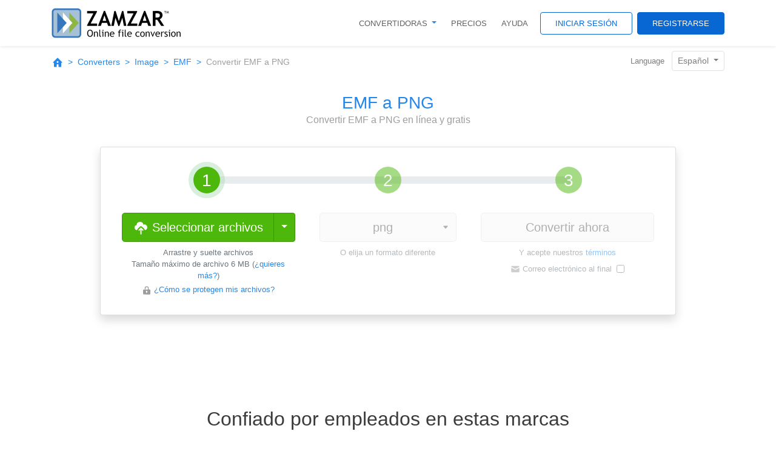

--- FILE ---
content_type: text/html; charset=UTF-8
request_url: https://www.zamzar.com/es/convert/emf-to-png/
body_size: 43477
content:
<!DOCTYPE html>
<html lang="es">
<head>
    <meta http-equiv="Content-Type" content="text/html; charset=UTF-8">
    <meta name="viewport" content="width=device-width, initial-scale=1.0">
    <link rel="icon" href="/favicon.ico" type="image/x-icon" />

    <meta name="keywords" content="emf file files fileformat filetype convert online conversion zamzar">
        <meta name="description" content="¿Quieres convertir un archivo EMF en un archivo PNG ? No descargue software - use Zamzar para convertir gratis en línea. Haga clic para convertir su archivo EMF ahora.">
        <meta name="author" content="zamzar.com">

                    <link rel="canonical" href="https://www.zamzar.com/es/convert/emf-to-png/">
        
                                    <link rel="alternate" hreflang="en" href="https://www.zamzar.com/convert/emf-to-png/">
                                                <link rel="alternate" hreflang="fr" href="https://www.zamzar.com/fr/convert/emf-to-png/">
                                                <link rel="alternate" hreflang="es" href="https://www.zamzar.com/es/convert/emf-to-png/">
                                                <link rel="alternate" hreflang="de" href="https://www.zamzar.com/de/convert/emf-to-png/">
                                                <link rel="alternate" hreflang="ru" href="https://www.zamzar.com/ru/convert/emf-to-png/">
                                                <link rel="alternate" hreflang="it" href="https://www.zamzar.com/it/convert/emf-to-png/">

    <title>EMF a PNG | Zamzar - Conversión gratis de archivos en línea</title>

    <style>*,*::before,*::after{box-sizing:border-box}html{font-family:sans-serif;line-height:1.15;-webkit-text-size-adjust:100%;-webkit-tap-highlight-color:rgba(0,0,0,0)}article,figure,footer,header,main,nav,section{display:block}body{margin:0;font-family:-apple-system,BlinkMacSystemFont,"Segoe UI",Roboto,"Helvetica Neue",Arial,"Noto Sans","Liberation Sans",sans-serif,"Apple Color Emoji","Segoe UI Emoji","Segoe UI Symbol","Noto Color Emoji";font-size:1rem;font-weight:400;line-height:1.5;color:#212529;text-align:left;background-color:#fff}[tabindex="-1"]:focus:not(:focus-visible){outline:0 !important}hr{box-sizing:content-box;height:0;overflow:visible}h1,h2,h3,h4,h5,h6{margin-top:0;margin-bottom:.5rem}p{margin-top:0;margin-bottom:1rem}address{margin-bottom:1rem;font-style:normal;line-height:inherit}ol,ul,dl{margin-top:0;margin-bottom:1rem}ol ol,ul ul,ol ul,ul ol{margin-bottom:0}dt{font-weight:700}blockquote{margin:0 0 1rem}b,strong{font-weight:bolder}small{font-size:80%}sub,sup{position:relative;font-size:75%;line-height:0;vertical-align:baseline}sub{bottom:-0.25em}sup{top:-0.5em}a{color:#2487eb;text-decoration:none;background-color:transparent}a:hover{color:#1061b1;text-decoration:underline}a:not([href]):not([class]){color:inherit;text-decoration:none}a:not([href]):not([class]):hover{color:inherit;text-decoration:none}code{font-family:SFMono-Regular,Menlo,Monaco,Consolas,"Liberation Mono","Courier New",monospace;font-size:1em}figure{margin:0 0 1rem}img{vertical-align:middle;border-style:none}svg{overflow:hidden;vertical-align:middle}table{border-collapse:collapse}caption{padding-top:.75rem;padding-bottom:.75rem;color:#6c757d;text-align:left;caption-side:bottom}th{text-align:inherit;text-align:-webkit-match-parent}label{display:inline-block;margin-bottom:.5rem}button{border-radius:0}button:focus:not(:focus-visible){outline:0}input,button,select,optgroup,textarea{margin:0;font-family:inherit;font-size:inherit;line-height:inherit}button,input{overflow:visible}button,select{text-transform:none}[role=button]{cursor:pointer}select{word-wrap:normal}button,[type=button],[type=reset],[type=submit]{-webkit-appearance:button}button:not(:disabled),[type=button]:not(:disabled),[type=reset]:not(:disabled),[type=submit]:not(:disabled){cursor:pointer}button::-moz-focus-inner,[type=button]::-moz-focus-inner,[type=reset]::-moz-focus-inner,[type=submit]::-moz-focus-inner{padding:0;border-style:none}input[type=radio],input[type=checkbox]{box-sizing:border-box;padding:0}textarea{overflow:auto;resize:vertical}legend{display:block;width:100%;max-width:100%;padding:0;margin-bottom:.5rem;font-size:1.5rem;line-height:inherit;color:inherit;white-space:normal}progress{vertical-align:baseline}[type=number]::-webkit-inner-spin-button,[type=number]::-webkit-outer-spin-button{height:auto}[type=search]{outline-offset:-2px;-webkit-appearance:none}[type=search]::-webkit-search-decoration{-webkit-appearance:none}output{display:inline-block}summary{display:list-item;cursor:pointer}template{display:none}[hidden]{display:none !important}h1,h2,h3,h4,h5,h6,.h1,.h2,.h3,.h4,.h5,.h6{margin-bottom:.5rem;font-weight:500;line-height:1.2}h1,.h1{font-size:2.5rem}h2,.h2{font-size:2rem}h3,.h3{font-size:1.75rem}h4,.h4{font-size:1.5rem}h5,.h5{font-size:1.25rem}h6,.h6{font-size:1rem}.lead{font-size:1.25rem;font-weight:300}.display-3{font-size:4.5rem;font-weight:300;line-height:1.2}.display-4{font-size:3.5rem;font-weight:300;line-height:1.2}hr{margin-top:1rem;margin-bottom:1rem;border:0;border-top:1px solid rgba(0,0,0,.1)}small,.small{font-size:80%;font-weight:400}mark,.mark{padding:.2em;background-color:#fcf8e3}.list-unstyled{padding-left:0;list-style:none}.blockquote{margin-bottom:1rem;font-size:1.25rem}.img-fluid{max-width:100%;height:auto}.figure{display:inline-block}code{font-size:87.5%;color:#e83e8c;word-wrap:break-word}a>code{color:inherit}.container,.container-fluid{width:100%;padding-right:15px;padding-left:15px;margin-right:auto;margin-left:auto}@media(min-width: 576px){.container{max-width:540px}}@media(min-width: 768px){.container{max-width:720px}}@media(min-width: 992px){.container{max-width:960px}}@media(min-width: 1200px){.container{max-width:1140px}}.row{display:flex;flex-wrap:wrap;margin-right:-15px;margin-left:-15px}.col-xl-8,.col-xl-4,.col-xl-3,.col-xl-2,.col-lg-12,.col-lg-10,.col-lg-9,.col-lg-8,.col-lg-7,.col-lg-6,.col-lg-5,.col-lg-4,.col-lg-3,.col-lg-2,.col-md,.col-md-10,.col-md-9,.col-md-8,.col-md-7,.col-md-6,.col-md-5,.col-md-4,.col-md-3,.col-sm-12,.col-sm-6,.col-sm-4,.col-sm-3,.col,.col-12,.col-10,.col-8,.col-6,.col-4,.col-3,.col-2{position:relative;width:100%;padding-right:15px;padding-left:15px}.col{flex-basis:0;flex-grow:1;max-width:100%}.col-2{flex:0 0 16.6666666667%;max-width:16.6666666667%}.col-3{flex:0 0 25%;max-width:25%}.col-4{flex:0 0 33.3333333333%;max-width:33.3333333333%}.col-6{flex:0 0 50%;max-width:50%}.col-8{flex:0 0 66.6666666667%;max-width:66.6666666667%}.col-10{flex:0 0 83.3333333333%;max-width:83.3333333333%}.col-12{flex:0 0 100%;max-width:100%}.order-1{order:1}.order-2{order:2}.offset-2{margin-left:16.6666666667%}.offset-3{margin-left:25%}@media(min-width: 576px){.col-sm-3{flex:0 0 25%;max-width:25%}.col-sm-4{flex:0 0 33.3333333333%;max-width:33.3333333333%}.col-sm-6{flex:0 0 50%;max-width:50%}.col-sm-12{flex:0 0 100%;max-width:100%}}@media(min-width: 768px){.col-md{flex-basis:0;flex-grow:1;max-width:100%}.col-md-3{flex:0 0 25%;max-width:25%}.col-md-4{flex:0 0 33.3333333333%;max-width:33.3333333333%}.col-md-5{flex:0 0 41.6666666667%;max-width:41.6666666667%}.col-md-6{flex:0 0 50%;max-width:50%}.col-md-7{flex:0 0 58.3333333333%;max-width:58.3333333333%}.col-md-8{flex:0 0 66.6666666667%;max-width:66.6666666667%}.col-md-9{flex:0 0 75%;max-width:75%}.col-md-10{flex:0 0 83.3333333333%;max-width:83.3333333333%}.order-md-1{order:1}.order-md-2{order:2}.offset-md-1{margin-left:8.3333333333%}.offset-md-3{margin-left:25%}}@media(min-width: 992px){.col-lg-2{flex:0 0 16.6666666667%;max-width:16.6666666667%}.col-lg-3{flex:0 0 25%;max-width:25%}.col-lg-4{flex:0 0 33.3333333333%;max-width:33.3333333333%}.col-lg-5{flex:0 0 41.6666666667%;max-width:41.6666666667%}.col-lg-6{flex:0 0 50%;max-width:50%}.col-lg-7{flex:0 0 58.3333333333%;max-width:58.3333333333%}.col-lg-8{flex:0 0 66.6666666667%;max-width:66.6666666667%}.col-lg-9{flex:0 0 75%;max-width:75%}.col-lg-10{flex:0 0 83.3333333333%;max-width:83.3333333333%}.col-lg-12{flex:0 0 100%;max-width:100%}.order-lg-1{order:1}.order-lg-2{order:2}.offset-lg-1{margin-left:8.3333333333%}.offset-lg-2{margin-left:16.6666666667%}.offset-lg-4{margin-left:33.3333333333%}}@media(min-width: 1200px){.col-xl-2{flex:0 0 16.6666666667%;max-width:16.6666666667%}.col-xl-3{flex:0 0 25%;max-width:25%}.col-xl-4{flex:0 0 33.3333333333%;max-width:33.3333333333%}.col-xl-8{flex:0 0 66.6666666667%;max-width:66.6666666667%}.offset-xl-2{margin-left:16.6666666667%}.offset-xl-3{margin-left:25%}}.table{width:100%;margin-bottom:1rem;color:#212529}.table th,.table td{padding:.75rem;vertical-align:top;border-top:1px solid #dee2e6}.table thead th{vertical-align:bottom;border-bottom:2px solid #dee2e6}.table tbody+tbody{border-top:2px solid #dee2e6}.table-bordered{border:1px solid #dee2e6}.table-bordered th,.table-bordered td{border:1px solid #dee2e6}.table-bordered thead th,.table-bordered thead td{border-bottom-width:2px}.table-borderless th,.table-borderless td,.table-borderless thead th,.table-borderless tbody+tbody{border:0}.table-striped tbody tr:nth-of-type(odd){background-color:rgba(0,0,0,.05)}.table-responsive{display:block;width:100%;overflow-x:auto;-webkit-overflow-scrolling:touch}.table-responsive>.table-bordered{border:0}.form-control{display:block;width:100%;height:calc(1.5em + 0.75rem + 2px);padding:.375rem .75rem;font-size:1rem;font-weight:400;line-height:1.5;color:#495057;background-color:#fff;background-clip:padding-box;border:1px solid #ced4da;border-radius:.25rem;transition:border-color .15s ease-in-out,box-shadow .15s ease-in-out}@media(prefers-reduced-motion: reduce){.form-control{transition:none}}.form-control::-ms-expand{background-color:transparent;border:0}.form-control:-moz-focusring{color:transparent;text-shadow:0 0 0 #495057}.form-control:focus{color:#495057;background-color:#fff;border-color:#98c7f5;outline:0;box-shadow:0 0 0 .2rem rgba(36,135,235,.25)}.form-control::placeholder{color:#6c757d;opacity:1}.form-control:disabled{background-color:#e9ecef;opacity:1}input[type=date].form-control,input[type=time].form-control,input[type=month].form-control{appearance:none}select.form-control:focus::-ms-value{color:#495057;background-color:#fff}.col-form-label{padding-top:calc(0.375rem + 1px);padding-bottom:calc(0.375rem + 1px);margin-bottom:0;font-size:inherit;line-height:1.5}.form-control-sm{height:calc(1.5em + 0.5rem + 2px);padding:.25rem .5rem;font-size:0.875rem;line-height:1.5;border-radius:.2rem}.form-control-lg{height:calc(1.5em + 1rem + 2px);padding:.5rem 1rem;font-size:1.25rem;line-height:1.5;border-radius:.3rem}select.form-control[size],select.form-control[multiple]{height:auto}textarea.form-control{height:auto}.form-group{margin-bottom:1rem}.form-text{display:block;margin-top:.25rem}.form-row{display:flex;flex-wrap:wrap;margin-right:-5px;margin-left:-5px}.form-row>.col,.form-row>[class*=col-]{padding-right:5px;padding-left:5px}.form-check{position:relative;display:block;padding-left:1.25rem}.form-check-input{position:absolute;margin-top:.3rem;margin-left:-1.25rem}.form-check-input[disabled]~.form-check-label,.form-check-input:disabled~.form-check-label{color:#6c757d}.form-check-label{margin-bottom:0}.valid-tooltip{position:absolute;top:100%;left:0;z-index:5;display:none;max-width:100%;padding:.25rem .5rem;margin-top:.1rem;font-size:0.875rem;line-height:1.5;color:#fff;background-color:rgba(40,167,69,.9);border-radius:.25rem}.form-row>.col>.valid-tooltip,.form-row>[class*=col-]>.valid-tooltip{left:5px}.was-validated :valid~.valid-tooltip,.is-valid~.valid-tooltip{display:block}.was-validated .form-control:valid,.form-control.is-valid{border-color:#28a745;padding-right:calc(1.5em + 0.75rem);background-image:url("data:image/svg+xml,%3csvg xmlns='http://www.w3.org/2000/svg' width='8' height='8' viewBox='0 0 8 8'%3e%3cpath fill='%2328a745' d='M2.3 6.73L.6 4.53c-.4-1.04.46-1.4 1.1-.8l1.1 1.4 3.4-3.8c.6-.63 1.6-.27 1.2.7l-4 4.6c-.43.5-.8.4-1.1.1z'/%3e%3c/svg%3e");background-repeat:no-repeat;background-position:right calc(0.375em + 0.1875rem) center;background-size:calc(0.75em + 0.375rem) calc(0.75em + 0.375rem)}.was-validated .form-control:valid:focus,.form-control.is-valid:focus{border-color:#28a745;box-shadow:0 0 0 .2rem rgba(40,167,69,.25)}.was-validated textarea.form-control:valid,textarea.form-control.is-valid{padding-right:calc(1.5em + 0.75rem);background-position:top calc(0.375em + 0.1875rem) right calc(0.375em + 0.1875rem)}.was-validated .custom-select:valid,.custom-select.is-valid{border-color:#28a745;padding-right:calc(0.75em + 2.3125rem);background:url("data:image/svg+xml,%3csvg xmlns='http://www.w3.org/2000/svg' width='4' height='5' viewBox='0 0 4 5'%3e%3cpath fill='%23343a40' d='M2 0L0 2h4zm0 5L0 3h4z'/%3e%3c/svg%3e") right .75rem center/8px 10px no-repeat,#fff url("data:image/svg+xml,%3csvg xmlns='http://www.w3.org/2000/svg' width='8' height='8' viewBox='0 0 8 8'%3e%3cpath fill='%2328a745' d='M2.3 6.73L.6 4.53c-.4-1.04.46-1.4 1.1-.8l1.1 1.4 3.4-3.8c.6-.63 1.6-.27 1.2.7l-4 4.6c-.43.5-.8.4-1.1.1z'/%3e%3c/svg%3e") center right 1.75rem/calc(0.75em + 0.375rem) calc(0.75em + 0.375rem) no-repeat}.was-validated .custom-select:valid:focus,.custom-select.is-valid:focus{border-color:#28a745;box-shadow:0 0 0 .2rem rgba(40,167,69,.25)}.was-validated .form-check-input:valid~.form-check-label,.form-check-input.is-valid~.form-check-label{color:#28a745}.was-validated .form-check-input:valid~.valid-tooltip,.form-check-input.is-valid~.valid-tooltip{display:block}.invalid-tooltip{position:absolute;top:100%;left:0;z-index:5;display:none;max-width:100%;padding:.25rem .5rem;margin-top:.1rem;font-size:0.875rem;line-height:1.5;color:#fff;background-color:rgba(220,53,69,.9);border-radius:.25rem}.form-row>.col>.invalid-tooltip,.form-row>[class*=col-]>.invalid-tooltip{left:5px}.was-validated :invalid~.invalid-tooltip,.is-invalid~.invalid-tooltip{display:block}.was-validated .form-control:invalid,.form-control.is-invalid{border-color:#dc3545;padding-right:calc(1.5em + 0.75rem);background-image:url("data:image/svg+xml,%3csvg xmlns='http://www.w3.org/2000/svg' width='12' height='12' fill='none' stroke='%23dc3545' viewBox='0 0 12 12'%3e%3ccircle cx='6' cy='6' r='4.5'/%3e%3cpath stroke-linejoin='round' d='M5.8 3.6h.4L6 6.5z'/%3e%3ccircle cx='6' cy='8.2' r='.6' fill='%23dc3545' stroke='none'/%3e%3c/svg%3e");background-repeat:no-repeat;background-position:right calc(0.375em + 0.1875rem) center;background-size:calc(0.75em + 0.375rem) calc(0.75em + 0.375rem)}.was-validated .form-control:invalid:focus,.form-control.is-invalid:focus{border-color:#dc3545;box-shadow:0 0 0 .2rem rgba(220,53,69,.25)}.was-validated textarea.form-control:invalid,textarea.form-control.is-invalid{padding-right:calc(1.5em + 0.75rem);background-position:top calc(0.375em + 0.1875rem) right calc(0.375em + 0.1875rem)}.was-validated .custom-select:invalid,.custom-select.is-invalid{border-color:#dc3545;padding-right:calc(0.75em + 2.3125rem);background:url("data:image/svg+xml,%3csvg xmlns='http://www.w3.org/2000/svg' width='4' height='5' viewBox='0 0 4 5'%3e%3cpath fill='%23343a40' d='M2 0L0 2h4zm0 5L0 3h4z'/%3e%3c/svg%3e") right .75rem center/8px 10px no-repeat,#fff url("data:image/svg+xml,%3csvg xmlns='http://www.w3.org/2000/svg' width='12' height='12' fill='none' stroke='%23dc3545' viewBox='0 0 12 12'%3e%3ccircle cx='6' cy='6' r='4.5'/%3e%3cpath stroke-linejoin='round' d='M5.8 3.6h.4L6 6.5z'/%3e%3ccircle cx='6' cy='8.2' r='.6' fill='%23dc3545' stroke='none'/%3e%3c/svg%3e") center right 1.75rem/calc(0.75em + 0.375rem) calc(0.75em + 0.375rem) no-repeat}.was-validated .custom-select:invalid:focus,.custom-select.is-invalid:focus{border-color:#dc3545;box-shadow:0 0 0 .2rem rgba(220,53,69,.25)}.was-validated .form-check-input:invalid~.form-check-label,.form-check-input.is-invalid~.form-check-label{color:#dc3545}.was-validated .form-check-input:invalid~.invalid-tooltip,.form-check-input.is-invalid~.invalid-tooltip{display:block}.form-inline{display:flex;flex-flow:row wrap;align-items:center}.form-inline .form-check{width:100%}@media(min-width: 576px){.form-inline label{display:flex;align-items:center;justify-content:center;margin-bottom:0}.form-inline .form-group{display:flex;flex:0 0 auto;flex-flow:row wrap;align-items:center;margin-bottom:0}.form-inline .form-control{display:inline-block;width:auto;vertical-align:middle}.form-inline .input-group,.form-inline .custom-select{width:auto}.form-inline .form-check{display:flex;align-items:center;justify-content:center;width:auto;padding-left:0}.form-inline .form-check-input{position:relative;flex-shrink:0;margin-top:0;margin-right:.25rem;margin-left:0}}.btn{display:inline-block;font-weight:400;color:#212529;text-align:center;vertical-align:middle;user-select:none;background-color:transparent;border:1px solid transparent;padding:.375rem .75rem;font-size:1rem;line-height:1.5;border-radius:.25rem;transition:color .15s ease-in-out,background-color .15s ease-in-out,border-color .15s ease-in-out,box-shadow .15s ease-in-out}@media(prefers-reduced-motion: reduce){.btn{transition:none}}.btn:hover{color:#212529;text-decoration:none}.btn:focus,.btn.focus{outline:0;box-shadow:0 0 0 .2rem rgba(36,135,235,.25)}.btn.disabled,.btn:disabled{opacity:.65}.btn:not(:disabled):not(.disabled){cursor:pointer}a.btn.disabled{pointer-events:none}.btn-primary{color:#fff;background-color:#2487eb;border-color:#2487eb}.btn-primary:hover{color:#fff;background-color:#1474d4;border-color:#136ec9}.btn-primary:focus,.btn-primary.focus{color:#fff;background-color:#1474d4;border-color:#136ec9;box-shadow:0 0 0 .2rem rgba(69,153,238,.5)}.btn-primary.disabled,.btn-primary:disabled{color:#fff;background-color:#2487eb;border-color:#2487eb}.btn-primary:not(:disabled):not(.disabled):active,.btn-primary:not(:disabled):not(.disabled).active,.show>.btn-primary.dropdown-toggle{color:#fff;background-color:#136ec9;border-color:#1267bd}.btn-primary:not(:disabled):not(.disabled):active:focus,.btn-primary:not(:disabled):not(.disabled).active:focus,.show>.btn-primary.dropdown-toggle:focus{box-shadow:0 0 0 .2rem rgba(69,153,238,.5)}.btn-secondary{color:#fff;background-color:#6c757d;border-color:#6c757d}.btn-secondary:hover{color:#fff;background-color:#5a6268;border-color:#545b62}.btn-secondary:focus,.btn-secondary.focus{color:#fff;background-color:#5a6268;border-color:#545b62;box-shadow:0 0 0 .2rem rgba(130,138,145,.5)}.btn-secondary.disabled,.btn-secondary:disabled{color:#fff;background-color:#6c757d;border-color:#6c757d}.btn-secondary:not(:disabled):not(.disabled):active,.btn-secondary:not(:disabled):not(.disabled).active,.show>.btn-secondary.dropdown-toggle{color:#fff;background-color:#545b62;border-color:#4e555b}.btn-secondary:not(:disabled):not(.disabled):active:focus,.btn-secondary:not(:disabled):not(.disabled).active:focus,.show>.btn-secondary.dropdown-toggle:focus{box-shadow:0 0 0 .2rem rgba(130,138,145,.5)}.btn-success{color:#fff;background-color:#28a745;border-color:#28a745}.btn-success:hover{color:#fff;background-color:#218838;border-color:#1e7e34}.btn-success:focus,.btn-success.focus{color:#fff;background-color:#218838;border-color:#1e7e34;box-shadow:0 0 0 .2rem rgba(72,180,97,.5)}.btn-success.disabled,.btn-success:disabled{color:#fff;background-color:#28a745;border-color:#28a745}.btn-success:not(:disabled):not(.disabled):active,.btn-success:not(:disabled):not(.disabled).active,.show>.btn-success.dropdown-toggle{color:#fff;background-color:#1e7e34;border-color:#1c7430}.btn-success:not(:disabled):not(.disabled):active:focus,.btn-success:not(:disabled):not(.disabled).active:focus,.show>.btn-success.dropdown-toggle:focus{box-shadow:0 0 0 .2rem rgba(72,180,97,.5)}.btn-danger{color:#fff;background-color:#dc3545;border-color:#dc3545}.btn-danger:hover{color:#fff;background-color:#c82333;border-color:#bd2130}.btn-danger:focus,.btn-danger.focus{color:#fff;background-color:#c82333;border-color:#bd2130;box-shadow:0 0 0 .2rem rgba(225,83,97,.5)}.btn-danger.disabled,.btn-danger:disabled{color:#fff;background-color:#dc3545;border-color:#dc3545}.btn-danger:not(:disabled):not(.disabled):active,.btn-danger:not(:disabled):not(.disabled).active,.show>.btn-danger.dropdown-toggle{color:#fff;background-color:#bd2130;border-color:#b21f2d}.btn-danger:not(:disabled):not(.disabled):active:focus,.btn-danger:not(:disabled):not(.disabled).active:focus,.show>.btn-danger.dropdown-toggle:focus{box-shadow:0 0 0 .2rem rgba(225,83,97,.5)}.btn-light{color:#212529;background-color:#f8f9fa;border-color:#f8f9fa}.btn-light:hover{color:#212529;background-color:#e2e6ea;border-color:#dae0e5}.btn-light:focus,.btn-light.focus{color:#212529;background-color:#e2e6ea;border-color:#dae0e5;box-shadow:0 0 0 .2rem rgba(216,217,219,.5)}.btn-light.disabled,.btn-light:disabled{color:#212529;background-color:#f8f9fa;border-color:#f8f9fa}.btn-light:not(:disabled):not(.disabled):active,.btn-light:not(:disabled):not(.disabled).active,.show>.btn-light.dropdown-toggle{color:#212529;background-color:#dae0e5;border-color:#d3d9df}.btn-light:not(:disabled):not(.disabled):active:focus,.btn-light:not(:disabled):not(.disabled).active:focus,.show>.btn-light.dropdown-toggle:focus{box-shadow:0 0 0 .2rem rgba(216,217,219,.5)}.btn-green-4{color:#fff;background-color:#40914f;border-color:#40914f}.btn-green-4:hover{color:#fff;background-color:#347740;border-color:#306e3c}.btn-green-4:focus,.btn-green-4.focus{color:#fff;background-color:#347740;border-color:#306e3c;box-shadow:0 0 0 .2rem rgba(93,162,105,.5)}.btn-green-4.disabled,.btn-green-4:disabled{color:#fff;background-color:#40914f;border-color:#40914f}.btn-green-4:not(:disabled):not(.disabled):active,.btn-green-4:not(:disabled):not(.disabled).active,.show>.btn-green-4.dropdown-toggle{color:#fff;background-color:#306e3c;border-color:#2c6537}.btn-green-4:not(:disabled):not(.disabled):active:focus,.btn-green-4:not(:disabled):not(.disabled).active:focus,.show>.btn-green-4.dropdown-toggle:focus{box-shadow:0 0 0 .2rem rgba(93,162,105,.5)}.btn-green-accent-2{color:#fff;background-color:#3c9509;border-color:#3c9509}.btn-green-accent-2:hover{color:#fff;background-color:#2e7107;border-color:#296506}.btn-green-accent-2:focus,.btn-green-accent-2.focus{color:#fff;background-color:#2e7107;border-color:#296506;box-shadow:0 0 0 .2rem rgba(89,165,46,.5)}.btn-green-accent-2.disabled,.btn-green-accent-2:disabled{color:#fff;background-color:#3c9509;border-color:#3c9509}.btn-green-accent-2:not(:disabled):not(.disabled):active,.btn-green-accent-2:not(:disabled):not(.disabled).active,.show>.btn-green-accent-2.dropdown-toggle{color:#fff;background-color:#296506;border-color:#245905}.btn-green-accent-2:not(:disabled):not(.disabled):active:focus,.btn-green-accent-2:not(:disabled):not(.disabled).active:focus,.show>.btn-green-accent-2.dropdown-toggle:focus{box-shadow:0 0 0 .2rem rgba(89,165,46,.5)}.btn-green-accent-3{color:#fff;background-color:#4db70b;border-color:#4db70b}.btn-green-accent-3:hover{color:#fff;background-color:#3e9309;border-color:#398708}.btn-green-accent-3:focus,.btn-green-accent-3.focus{color:#fff;background-color:#3e9309;border-color:#398708;box-shadow:0 0 0 .2rem rgba(104,194,48,.5)}.btn-green-accent-3.disabled,.btn-green-accent-3:disabled{color:#fff;background-color:#4db70b;border-color:#4db70b}.btn-green-accent-3:not(:disabled):not(.disabled):active,.btn-green-accent-3:not(:disabled):not(.disabled).active,.show>.btn-green-accent-3.dropdown-toggle{color:#fff;background-color:#398708;border-color:#347b07}.btn-green-accent-3:not(:disabled):not(.disabled):active:focus,.btn-green-accent-3:not(:disabled):not(.disabled).active:focus,.show>.btn-green-accent-3.dropdown-toggle:focus{box-shadow:0 0 0 .2rem rgba(104,194,48,.5)}.btn-blue-4{color:#fff;background-color:#0967d3;border-color:#0967d3}.btn-blue-4:hover{color:#fff;background-color:#0755ae;border-color:#074fa2}.btn-blue-4:focus,.btn-blue-4.focus{color:#fff;background-color:#0755ae;border-color:#074fa2;box-shadow:0 0 0 .2rem rgba(46,126,218,.5)}.btn-blue-4.disabled,.btn-blue-4:disabled{color:#fff;background-color:#0967d3;border-color:#0967d3}.btn-blue-4:not(:disabled):not(.disabled):active,.btn-blue-4:not(:disabled):not(.disabled).active,.show>.btn-blue-4.dropdown-toggle{color:#fff;background-color:#074fa2;border-color:#064995}.btn-blue-4:not(:disabled):not(.disabled):active:focus,.btn-blue-4:not(:disabled):not(.disabled).active:focus,.show>.btn-blue-4.dropdown-toggle:focus{box-shadow:0 0 0 .2rem rgba(46,126,218,.5)}.btn-blue-5{color:#fff;background-color:#2487eb;border-color:#2487eb}.btn-blue-5:hover{color:#fff;background-color:#1474d4;border-color:#136ec9}.btn-blue-5:focus,.btn-blue-5.focus{color:#fff;background-color:#1474d4;border-color:#136ec9;box-shadow:0 0 0 .2rem rgba(69,153,238,.5)}.btn-blue-5.disabled,.btn-blue-5:disabled{color:#fff;background-color:#2487eb;border-color:#2487eb}.btn-blue-5:not(:disabled):not(.disabled):active,.btn-blue-5:not(:disabled):not(.disabled).active,.show>.btn-blue-5.dropdown-toggle{color:#fff;background-color:#136ec9;border-color:#1267bd}.btn-blue-5:not(:disabled):not(.disabled):active:focus,.btn-blue-5:not(:disabled):not(.disabled).active:focus,.show>.btn-blue-5.dropdown-toggle:focus{box-shadow:0 0 0 .2rem rgba(69,153,238,.5)}.btn-blue-6{color:#fff;background-color:#49a4f3;border-color:#49a4f3}.btn-blue-6:hover{color:#fff;background-color:#2592f1;border-color:#198cf0}.btn-blue-6:focus,.btn-blue-6.focus{color:#fff;background-color:#2592f1;border-color:#198cf0;box-shadow:0 0 0 .2rem rgba(100,178,245,.5)}.btn-blue-6.disabled,.btn-blue-6:disabled{color:#fff;background-color:#49a4f3;border-color:#49a4f3}.btn-blue-6:not(:disabled):not(.disabled):active,.btn-blue-6:not(:disabled):not(.disabled).active,.show>.btn-blue-6.dropdown-toggle{color:#fff;background-color:#198cf0;border-color:#0f86ed}.btn-blue-6:not(:disabled):not(.disabled):active:focus,.btn-blue-6:not(:disabled):not(.disabled).active:focus,.show>.btn-blue-6.dropdown-toggle:focus{box-shadow:0 0 0 .2rem rgba(100,178,245,.5)}.btn-grey-0{color:#fff;background-color:#212121;border-color:#212121}.btn-grey-0:hover{color:#fff;background-color:#0e0e0e;border-color:#080808}.btn-grey-0:focus,.btn-grey-0.focus{color:#fff;background-color:#0e0e0e;border-color:#080808;box-shadow:0 0 0 .2rem rgba(66,66,66,.5)}.btn-grey-0.disabled,.btn-grey-0:disabled{color:#fff;background-color:#212121;border-color:#212121}.btn-grey-0:not(:disabled):not(.disabled):active,.btn-grey-0:not(:disabled):not(.disabled).active,.show>.btn-grey-0.dropdown-toggle{color:#fff;background-color:#080808;border-color:#010101}.btn-grey-0:not(:disabled):not(.disabled):active:focus,.btn-grey-0:not(:disabled):not(.disabled).active:focus,.show>.btn-grey-0.dropdown-toggle:focus{box-shadow:0 0 0 .2rem rgba(66,66,66,.5)}.btn-grey-7{color:#212529;background-color:#cfcfcf;border-color:#cfcfcf}.btn-grey-7:hover{color:#212529;background-color:#bbb;border-color:#b5b5b5}.btn-grey-7:focus,.btn-grey-7.focus{color:#212529;background-color:#bbb;border-color:#b5b5b5;box-shadow:0 0 0 .2rem rgba(181,182,182,.5)}.btn-grey-7.disabled,.btn-grey-7:disabled{color:#212529;background-color:#cfcfcf;border-color:#cfcfcf}.btn-grey-7:not(:disabled):not(.disabled):active,.btn-grey-7:not(:disabled):not(.disabled).active,.show>.btn-grey-7.dropdown-toggle{color:#212529;background-color:#b5b5b5;border-color:#afafaf}.btn-grey-7:not(:disabled):not(.disabled):active:focus,.btn-grey-7:not(:disabled):not(.disabled).active:focus,.show>.btn-grey-7.dropdown-toggle:focus{box-shadow:0 0 0 .2rem rgba(181,182,182,.5)}.btn-grey-8{color:#212529;background-color:#e0e0e0;border-color:#e0e0e0}.btn-grey-8:hover{color:#212529;background-color:#cdcdcd;border-color:#c7c7c7}.btn-grey-8:focus,.btn-grey-8.focus{color:#212529;background-color:#cdcdcd;border-color:#c7c7c7;box-shadow:0 0 0 .2rem rgba(195,196,197,.5)}.btn-grey-8.disabled,.btn-grey-8:disabled{color:#212529;background-color:#e0e0e0;border-color:#e0e0e0}.btn-grey-8:not(:disabled):not(.disabled):active,.btn-grey-8:not(:disabled):not(.disabled).active,.show>.btn-grey-8.dropdown-toggle{color:#212529;background-color:#c7c7c7;border-color:#c1c1c1}.btn-grey-8:not(:disabled):not(.disabled):active:focus,.btn-grey-8:not(:disabled):not(.disabled).active:focus,.show>.btn-grey-8.dropdown-toggle:focus{box-shadow:0 0 0 .2rem rgba(195,196,197,.5)}.btn-red-3{color:#fff;background-color:#a71b1b;border-color:#a71b1b}.btn-red-3:hover{color:#fff;background-color:#861616;border-color:#7b1414}.btn-red-3:focus,.btn-red-3.focus{color:#fff;background-color:#861616;border-color:#7b1414;box-shadow:0 0 0 .2rem rgba(180,61,61,.5)}.btn-red-3.disabled,.btn-red-3:disabled{color:#fff;background-color:#a71b1b;border-color:#a71b1b}.btn-red-3:not(:disabled):not(.disabled):active,.btn-red-3:not(:disabled):not(.disabled).active,.show>.btn-red-3.dropdown-toggle{color:#fff;background-color:#7b1414;border-color:#701212}.btn-red-3:not(:disabled):not(.disabled):active:focus,.btn-red-3:not(:disabled):not(.disabled).active:focus,.show>.btn-red-3.dropdown-toggle:focus{box-shadow:0 0 0 .2rem rgba(180,61,61,.5)}.btn-outline-primary{color:#2487eb;border-color:#2487eb}.btn-outline-primary:hover{color:#fff;background-color:#2487eb;border-color:#2487eb}.btn-outline-primary:focus,.btn-outline-primary.focus{box-shadow:0 0 0 .2rem rgba(36,135,235,.5)}.btn-outline-primary.disabled,.btn-outline-primary:disabled{color:#2487eb;background-color:transparent}.btn-outline-primary:not(:disabled):not(.disabled):active,.btn-outline-primary:not(:disabled):not(.disabled).active,.show>.btn-outline-primary.dropdown-toggle{color:#fff;background-color:#2487eb;border-color:#2487eb}.btn-outline-primary:not(:disabled):not(.disabled):active:focus,.btn-outline-primary:not(:disabled):not(.disabled).active:focus,.show>.btn-outline-primary.dropdown-toggle:focus{box-shadow:0 0 0 .2rem rgba(36,135,235,.5)}.btn-outline-blue-4{color:#0967d3;border-color:#0967d3}.btn-outline-blue-4:hover{color:#fff;background-color:#0967d3;border-color:#0967d3}.btn-outline-blue-4:focus,.btn-outline-blue-4.focus{box-shadow:0 0 0 .2rem rgba(9,103,211,.5)}.btn-outline-blue-4.disabled,.btn-outline-blue-4:disabled{color:#0967d3;background-color:transparent}.btn-outline-blue-4:not(:disabled):not(.disabled):active,.btn-outline-blue-4:not(:disabled):not(.disabled).active,.show>.btn-outline-blue-4.dropdown-toggle{color:#fff;background-color:#0967d3;border-color:#0967d3}.btn-outline-blue-4:not(:disabled):not(.disabled):active:focus,.btn-outline-blue-4:not(:disabled):not(.disabled).active:focus,.show>.btn-outline-blue-4.dropdown-toggle:focus{box-shadow:0 0 0 .2rem rgba(9,103,211,.5)}.btn-outline-blue-5{color:#2487eb;border-color:#2487eb}.btn-outline-blue-5:hover{color:#fff;background-color:#2487eb;border-color:#2487eb}.btn-outline-blue-5:focus,.btn-outline-blue-5.focus{box-shadow:0 0 0 .2rem rgba(36,135,235,.5)}.btn-outline-blue-5.disabled,.btn-outline-blue-5:disabled{color:#2487eb;background-color:transparent}.btn-outline-blue-5:not(:disabled):not(.disabled):active,.btn-outline-blue-5:not(:disabled):not(.disabled).active,.show>.btn-outline-blue-5.dropdown-toggle{color:#fff;background-color:#2487eb;border-color:#2487eb}.btn-outline-blue-5:not(:disabled):not(.disabled):active:focus,.btn-outline-blue-5:not(:disabled):not(.disabled).active:focus,.show>.btn-outline-blue-5.dropdown-toggle:focus{box-shadow:0 0 0 .2rem rgba(36,135,235,.5)}.btn-link{font-weight:400;color:#2487eb;text-decoration:none}.btn-link:hover{color:#1061b1;text-decoration:underline}.btn-link:focus,.btn-link.focus{text-decoration:underline}.btn-link:disabled,.btn-link.disabled{color:#6c757d;pointer-events:none}.btn-lg{padding:.5rem 1rem;font-size:1.25rem;line-height:1.5;border-radius:.3rem}.btn-sm{padding:.25rem .5rem;font-size:0.875rem;line-height:1.5;border-radius:.2rem}.btn-block{display:block;width:100%}.btn-block+.btn-block{margin-top:.5rem}input[type=submit].btn-block,input[type=reset].btn-block,input[type=button].btn-block{width:100%}.fade{transition:opacity .15s linear}@media(prefers-reduced-motion: reduce){.fade{transition:none}}.fade:not(.show){opacity:0}.collapse:not(.show){display:none}.collapsing{position:relative;height:0;overflow:hidden;transition:height .35s ease}@media(prefers-reduced-motion: reduce){.collapsing{transition:none}}.dropdown{position:relative}.dropdown-toggle{white-space:nowrap}.dropdown-toggle::after{display:inline-block;margin-left:.255em;vertical-align:.255em;content:"";border-top:.3em solid;border-right:.3em solid transparent;border-bottom:0;border-left:.3em solid transparent}.dropdown-toggle:empty::after{margin-left:0}.dropdown-menu{position:absolute;top:100%;left:0;z-index:1000;display:none;float:left;min-width:10rem;padding:.5rem 0;margin:.125rem 0 0;font-size:1rem;color:#212529;text-align:left;list-style:none;background-color:#fff;background-clip:padding-box;border:1px solid rgba(0,0,0,.15);border-radius:.25rem}.dropdown-menu-right{right:0;left:auto}.dropdown-divider{height:0;margin:.5rem 0;overflow:hidden;border-top:1px solid #e9ecef}.dropdown-item{display:block;width:100%;padding:.25rem 1.5rem;clear:both;font-weight:400;color:#212529;text-align:inherit;white-space:nowrap;background-color:transparent;border:0}.dropdown-item:hover,.dropdown-item:focus{color:#16181b;text-decoration:none;background-color:#e9ecef}.dropdown-item.active,.dropdown-item:active{color:#fff;text-decoration:none;background-color:#2487eb}.dropdown-item.disabled,.dropdown-item:disabled{color:#adb5bd;pointer-events:none;background-color:transparent}.dropdown-menu.show{display:block}.dropdown-header{display:block;padding:.5rem 1.5rem;margin-bottom:0;font-size:0.875rem;color:#6c757d;white-space:nowrap}.btn-group{position:relative;display:inline-flex;vertical-align:middle}.btn-group>.btn{position:relative;flex:1 1 auto}.btn-group>.btn:hover{z-index:1}.btn-group>.btn:focus,.btn-group>.btn:active,.btn-group>.btn.active{z-index:1}.btn-group>.btn:not(:first-child),.btn-group>.btn-group:not(:first-child){margin-left:-1px}.btn-group>.btn:not(:last-child):not(.dropdown-toggle),.btn-group>.btn-group:not(:last-child)>.btn{border-top-right-radius:0;border-bottom-right-radius:0}.btn-group>.btn:not(:first-child),.btn-group>.btn-group:not(:first-child)>.btn{border-top-left-radius:0;border-bottom-left-radius:0}.dropdown-toggle-split{padding-right:.5625rem;padding-left:.5625rem}.dropdown-toggle-split::after{margin-left:0}.btn-sm+.dropdown-toggle-split{padding-right:.375rem;padding-left:.375rem}.btn-lg+.dropdown-toggle-split{padding-right:.75rem;padding-left:.75rem}.input-group{position:relative;display:flex;flex-wrap:wrap;align-items:stretch;width:100%}.input-group>.form-control,.input-group>.custom-select{position:relative;flex:1 1 auto;width:1%;min-width:0;margin-bottom:0}.input-group>.form-control+.form-control,.input-group>.form-control+.custom-select,.input-group>.custom-select+.form-control,.input-group>.custom-select+.custom-select{margin-left:-1px}.input-group>.form-control:focus,.input-group>.custom-select:focus{z-index:3}.input-group>.form-control:not(:first-child),.input-group>.custom-select:not(:first-child){border-top-left-radius:0;border-bottom-left-radius:0}.input-group:not(.has-validation)>.form-control:not(:last-child),.input-group:not(.has-validation)>.custom-select:not(:last-child){border-top-right-radius:0;border-bottom-right-radius:0}.input-group-prepend{display:flex}.input-group-prepend .btn{position:relative;z-index:2}.input-group-prepend .btn:focus{z-index:3}.input-group-prepend .btn+.btn,.input-group-prepend .btn+.input-group-text,.input-group-prepend .input-group-text+.input-group-text,.input-group-prepend .input-group-text+.btn{margin-left:-1px}.input-group-prepend{margin-right:-1px}.input-group-text{display:flex;align-items:center;padding:.375rem .75rem;margin-bottom:0;font-size:1rem;font-weight:400;line-height:1.5;color:#495057;text-align:center;white-space:nowrap;background-color:#e9ecef;border:1px solid #ced4da;border-radius:.25rem}.input-group-text input[type=radio],.input-group-text input[type=checkbox]{margin-top:0}.input-group>.input-group-prepend>.btn,.input-group>.input-group-prepend>.input-group-text{border-top-right-radius:0;border-bottom-right-radius:0}.input-group>.input-group-prepend:not(:first-child)>.btn,.input-group>.input-group-prepend:not(:first-child)>.input-group-text,.input-group>.input-group-prepend:first-child>.btn:not(:first-child),.input-group>.input-group-prepend:first-child>.input-group-text:not(:first-child){border-top-left-radius:0;border-bottom-left-radius:0}.custom-select{display:inline-block;width:100%;height:calc(1.5em + 0.75rem + 2px);padding:.375rem 1.75rem .375rem .75rem;font-size:1rem;font-weight:400;line-height:1.5;color:#495057;vertical-align:middle;background:#fff url("data:image/svg+xml,%3csvg xmlns='http://www.w3.org/2000/svg' width='4' height='5' viewBox='0 0 4 5'%3e%3cpath fill='%23343a40' d='M2 0L0 2h4zm0 5L0 3h4z'/%3e%3c/svg%3e") right .75rem center/8px 10px no-repeat;border:1px solid #ced4da;border-radius:.25rem;appearance:none}.custom-select:focus{border-color:#98c7f5;outline:0;box-shadow:0 0 0 .2rem rgba(36,135,235,.25)}.custom-select:focus::-ms-value{color:#495057;background-color:#fff}.custom-select[multiple],.custom-select[size]:not([size="1"]){height:auto;padding-right:.75rem;background-image:none}.custom-select:disabled{color:#6c757d;background-color:#e9ecef}.custom-select::-ms-expand{display:none}.custom-select:-moz-focusring{color:transparent;text-shadow:0 0 0 #495057}.custom-select{transition:background-color .15s ease-in-out,border-color .15s ease-in-out,box-shadow .15s ease-in-out}@media(prefers-reduced-motion: reduce){.custom-select{transition:none}}.nav{display:flex;flex-wrap:wrap;padding-left:0;margin-bottom:0;list-style:none}.nav-link{display:block;padding:.5rem 1rem}.nav-link:hover,.nav-link:focus{text-decoration:none}.nav-link.disabled{color:#6c757d;pointer-events:none;cursor:default}.nav-tabs{border-bottom:1px solid #dee2e6}.nav-tabs .nav-link{margin-bottom:-1px;border:1px solid transparent;border-top-left-radius:.25rem;border-top-right-radius:.25rem}.nav-tabs .nav-link:hover,.nav-tabs .nav-link:focus{border-color:#e9ecef #e9ecef #dee2e6}.nav-tabs .nav-link.disabled{color:#6c757d;background-color:transparent;border-color:transparent}.nav-tabs .nav-link.active,.nav-tabs .nav-item.show .nav-link{color:#495057;background-color:#fff;border-color:#dee2e6 #dee2e6 #fff}.nav-tabs .dropdown-menu{margin-top:-1px;border-top-left-radius:0;border-top-right-radius:0}.nav-pills .nav-link{border-radius:.25rem}.nav-pills .nav-link.active,.nav-pills .show>.nav-link{color:#fff;background-color:#2487eb}.tab-content>.tab-pane{display:none}.tab-content>.active{display:block}.navbar{position:relative;display:flex;flex-wrap:wrap;align-items:center;justify-content:space-between;padding:.5rem 1rem}.navbar .container,.navbar .container-fluid{display:flex;flex-wrap:wrap;align-items:center;justify-content:space-between}.navbar-brand{display:inline-block;padding-top:.3125rem;padding-bottom:.3125rem;margin-right:1rem;font-size:1.25rem;line-height:inherit;white-space:nowrap}.navbar-brand:hover,.navbar-brand:focus{text-decoration:none}.navbar-nav{display:flex;flex-direction:column;padding-left:0;margin-bottom:0;list-style:none}.navbar-nav .nav-link{padding-right:0;padding-left:0}.navbar-nav .dropdown-menu{position:static;float:none}.navbar-collapse{flex-basis:100%;flex-grow:1;align-items:center}.navbar-toggler{padding:.25rem .75rem;font-size:1.25rem;line-height:1;background-color:transparent;border:1px solid transparent;border-radius:.25rem}.navbar-toggler:hover,.navbar-toggler:focus{text-decoration:none}.navbar-toggler-icon{display:inline-block;width:1.5em;height:1.5em;vertical-align:middle;content:"";background:50%/100% 100% no-repeat}@media(max-width: 991.98px){.navbar-expand-lg>.container,.navbar-expand-lg>.container-fluid{padding-right:0;padding-left:0}}@media(min-width: 992px){.navbar-expand-lg{flex-flow:row nowrap;justify-content:flex-start}.navbar-expand-lg .navbar-nav{flex-direction:row}.navbar-expand-lg .navbar-nav .dropdown-menu{position:absolute}.navbar-expand-lg .navbar-nav .nav-link{padding-right:.5rem;padding-left:.5rem}.navbar-expand-lg>.container,.navbar-expand-lg>.container-fluid{flex-wrap:nowrap}.navbar-expand-lg .navbar-collapse{display:flex !important;flex-basis:auto}.navbar-expand-lg .navbar-toggler{display:none}}.navbar-light .navbar-brand{color:rgba(0,0,0,.9)}.navbar-light .navbar-brand:hover,.navbar-light .navbar-brand:focus{color:rgba(0,0,0,.9)}.navbar-light .navbar-nav .nav-link{color:rgba(0,0,0,.5)}.navbar-light .navbar-nav .nav-link:hover,.navbar-light .navbar-nav .nav-link:focus{color:rgba(0,0,0,.7)}.navbar-light .navbar-nav .nav-link.disabled{color:rgba(0,0,0,.3)}.navbar-light .navbar-nav .show>.nav-link,.navbar-light .navbar-nav .active>.nav-link,.navbar-light .navbar-nav .nav-link.show,.navbar-light .navbar-nav .nav-link.active{color:rgba(0,0,0,.9)}.navbar-light .navbar-toggler{color:rgba(0,0,0,.5);border-color:rgba(0,0,0,.1)}.navbar-light .navbar-toggler-icon{background-image:url("data:image/svg+xml,%3csvg xmlns='http://www.w3.org/2000/svg' width='30' height='30' viewBox='0 0 30 30'%3e%3cpath stroke='rgba%280, 0, 0, 0.5%29' stroke-linecap='round' stroke-miterlimit='10' stroke-width='2' d='M4 7h22M4 15h22M4 23h22'/%3e%3c/svg%3e")}.card{position:relative;display:flex;flex-direction:column;min-width:0;word-wrap:break-word;background-color:#fff;background-clip:border-box;border:1px solid rgba(0,0,0,.125);border-radius:.25rem}.card>hr{margin-right:0;margin-left:0}.card>.list-group{border-top:inherit;border-bottom:inherit}.card>.list-group:first-child{border-top-width:0;border-top-left-radius:calc(0.25rem - 1px);border-top-right-radius:calc(0.25rem - 1px)}.card>.list-group:last-child{border-bottom-width:0;border-bottom-right-radius:calc(0.25rem - 1px);border-bottom-left-radius:calc(0.25rem - 1px)}.card>.card-header+.list-group{border-top:0}.card-body{flex:1 1 auto;min-height:1px;padding:1.25rem}.card-title{margin-bottom:.75rem}.card-header{padding:.75rem 1.25rem;margin-bottom:0;background-color:rgba(0,0,0,.03);border-bottom:1px solid rgba(0,0,0,.125)}.card-header:first-child{border-radius:calc(0.25rem - 1px) calc(0.25rem - 1px) 0 0}.accordion{overflow-anchor:none}.accordion>.card{overflow:hidden}.accordion>.card:not(:last-of-type){border-bottom:0;border-bottom-right-radius:0;border-bottom-left-radius:0}.accordion>.card:not(:first-of-type){border-top-left-radius:0;border-top-right-radius:0}.accordion>.card>.card-header{border-radius:0;margin-bottom:-1px}.breadcrumb{display:flex;flex-wrap:wrap;padding:.75rem 1rem;margin-bottom:1rem;list-style:none;background-color:#e9ecef;border-radius:.25rem}.breadcrumb-item+.breadcrumb-item{padding-left:.5rem}.breadcrumb-item+.breadcrumb-item::before{float:left;padding-right:.5rem;color:#6c757d;content:">"}.breadcrumb-item+.breadcrumb-item:hover::before{text-decoration:underline}.breadcrumb-item+.breadcrumb-item:hover::before{text-decoration:none}.breadcrumb-item.active{color:#6c757d}.pagination{display:flex;padding-left:0;list-style:none;border-radius:.25rem}.badge{display:inline-block;padding:.25em .4em;font-size:75%;font-weight:700;line-height:1;text-align:center;white-space:nowrap;vertical-align:baseline;border-radius:.25rem;transition:color .15s ease-in-out,background-color .15s ease-in-out,border-color .15s ease-in-out,box-shadow .15s ease-in-out}@media(prefers-reduced-motion: reduce){.badge{transition:none}}a.badge:hover,a.badge:focus{text-decoration:none}.badge:empty{display:none}.btn .badge{position:relative;top:-1px}.badge-green-8{color:#212529;background-color:#c2eaca}a.badge-green-8:hover,a.badge-green-8:focus{color:#212529;background-color:#9cdda8}a.badge-green-8:focus,a.badge-green-8.focus{outline:0;box-shadow:0 0 0 .2rem rgba(194,234,202,.5)}.badge-grey-8{color:#212529;background-color:#e0e0e0}a.badge-grey-8:hover,a.badge-grey-8:focus{color:#212529;background-color:#c7c7c7}a.badge-grey-8:focus,a.badge-grey-8.focus{outline:0;box-shadow:0 0 0 .2rem rgba(224,224,224,.5)}.badge-red-8{color:#212529;background-color:#facccc}a.badge-red-8:hover,a.badge-red-8:focus{color:#212529;background-color:#f59e9e}a.badge-red-8:focus,a.badge-red-8.focus{outline:0;box-shadow:0 0 0 .2rem rgba(250,204,204,.5)}.badge-yellow-6{color:#212529;background-color:#f9da8b}a.badge-yellow-6:hover,a.badge-yellow-6:focus{color:#212529;background-color:#f6ca5a}a.badge-yellow-6:focus,a.badge-yellow-6.focus{outline:0;box-shadow:0 0 0 .2rem rgba(249,218,139,.5)}.alert{position:relative;padding:.75rem 1.25rem;margin-bottom:1rem;border:1px solid transparent;border-radius:.25rem}.alert-dismissible{padding-right:4rem}.alert-dismissible .close{position:absolute;top:0;right:0;z-index:2;padding:.75rem 1.25rem;color:inherit}.alert-success{color:#155724;background-color:#d4edda;border-color:#c3e6cb}.alert-success hr{border-top-color:#b1dfbb}.alert-warning{color:#856404;background-color:#fff3cd;border-color:#ffeeba}.alert-warning hr{border-top-color:#ffe8a1}.alert-danger{color:#721c24;background-color:#f8d7da;border-color:#f5c6cb}.alert-danger hr{border-top-color:#f1b0b7}@keyframes progress-bar-stripes{from{background-position:1rem 0}to{background-position:0 0}}.progress{display:flex;height:1rem;overflow:hidden;line-height:0;font-size:0.75rem;background-color:#e9ecef;border-radius:.25rem}.progress-bar{display:flex;flex-direction:column;justify-content:center;overflow:hidden;color:#fff;text-align:center;white-space:nowrap;background-color:#2487eb;transition:width .6s ease}@media(prefers-reduced-motion: reduce){.progress-bar{transition:none}}.progress-bar-striped{background-image:linear-gradient(45deg, rgba(255, 255, 255, 0.15) 25%, transparent 25%, transparent 50%, rgba(255, 255, 255, 0.15) 50%, rgba(255, 255, 255, 0.15) 75%, transparent 75%, transparent);background-size:1rem 1rem}.progress-bar-animated{animation:1s linear infinite progress-bar-stripes}@media(prefers-reduced-motion: reduce){.progress-bar-animated{animation:none}}.media{display:flex;align-items:flex-start}.list-group{display:flex;flex-direction:column;padding-left:0;margin-bottom:0;border-radius:.25rem}.list-group-item-action{width:100%;color:#495057;text-align:inherit}.list-group-item-action:hover,.list-group-item-action:focus{z-index:1;color:#495057;text-decoration:none;background-color:#f8f9fa}.list-group-item-action:active{color:#212529;background-color:#e9ecef}.list-group-item{position:relative;display:block;padding:.75rem 1.25rem;background-color:#fff;border:1px solid rgba(0,0,0,.125)}.list-group-item:first-child{border-top-left-radius:inherit;border-top-right-radius:inherit}.list-group-item:last-child{border-bottom-right-radius:inherit;border-bottom-left-radius:inherit}.list-group-item.disabled,.list-group-item:disabled{color:#6c757d;pointer-events:none;background-color:#fff}.list-group-item.active{z-index:2;color:#fff;background-color:#2487eb;border-color:#2487eb}.list-group-item+.list-group-item{border-top-width:0}.list-group-item+.list-group-item.active{margin-top:-1px;border-top-width:1px}.list-group-flush{border-radius:0}.list-group-flush>.list-group-item{border-width:0 0 1px}.list-group-flush>.list-group-item:last-child{border-bottom-width:0}.close{float:right;font-size:1.5rem;font-weight:700;line-height:1;color:#000;text-shadow:0 1px 0 #fff;opacity:.5}.close:hover{color:#000;text-decoration:none}.close:not(:disabled):not(.disabled):hover,.close:not(:disabled):not(.disabled):focus{opacity:.75}button.close{padding:0;background-color:transparent;border:0}a.close.disabled{pointer-events:none}.toast{flex-basis:350px;max-width:350px;font-size:0.875rem;background-color:rgba(255,255,255,.85);background-clip:padding-box;border:1px solid rgba(0,0,0,.1);box-shadow:0 .25rem .75rem rgba(0,0,0,.1);opacity:0;border-radius:.25rem}.toast:not(:last-child){margin-bottom:.75rem}.toast.showing{opacity:1}.toast.show{display:block;opacity:1}.toast.hide{display:none}.modal-open{overflow:hidden}.modal-open .modal{overflow-x:hidden;overflow-y:auto}.modal{position:fixed;top:0;left:0;z-index:1050;display:none;width:100%;height:100%;overflow:hidden;outline:0}.modal-dialog{position:relative;width:auto;margin:.5rem;pointer-events:none}.modal.fade .modal-dialog{transition:transform .3s ease-out;transform:translate(0, -50px)}@media(prefers-reduced-motion: reduce){.modal.fade .modal-dialog{transition:none}}.modal.show .modal-dialog{transform:none}.modal.modal-static .modal-dialog{transform:scale(1.02)}.modal-dialog-scrollable{display:flex;max-height:calc(100% - 1rem)}.modal-dialog-scrollable .modal-content{max-height:calc(100vh - 1rem);overflow:hidden}.modal-dialog-scrollable .modal-header,.modal-dialog-scrollable .modal-footer{flex-shrink:0}.modal-dialog-scrollable .modal-body{overflow-y:auto}.modal-dialog-centered{display:flex;align-items:center;min-height:calc(100% - 1rem)}.modal-dialog-centered::before{display:block;height:calc(100vh - 1rem);height:min-content;content:""}.modal-dialog-centered.modal-dialog-scrollable{flex-direction:column;justify-content:center;height:100%}.modal-dialog-centered.modal-dialog-scrollable .modal-content{max-height:none}.modal-dialog-centered.modal-dialog-scrollable::before{content:none}.modal-content{position:relative;display:flex;flex-direction:column;width:100%;pointer-events:auto;background-color:#fff;background-clip:padding-box;border:1px solid rgba(0,0,0,.2);border-radius:.3rem;outline:0}.modal-backdrop{position:fixed;top:0;left:0;z-index:1040;width:100vw;height:100vh;background-color:#000}.modal-backdrop.fade{opacity:0}.modal-backdrop.show{opacity:.5}.modal-header{display:flex;align-items:flex-start;justify-content:space-between;padding:1rem 1rem;border-bottom:1px solid #dee2e6;border-top-left-radius:calc(0.3rem - 1px);border-top-right-radius:calc(0.3rem - 1px)}.modal-header .close{padding:1rem 1rem;margin:-1rem -1rem -1rem auto}.modal-title{margin-bottom:0;line-height:1.5}.modal-body{position:relative;flex:1 1 auto;padding:1rem}.modal-footer{display:flex;flex-wrap:wrap;align-items:center;justify-content:flex-end;padding:.75rem;border-top:1px solid #dee2e6;border-bottom-right-radius:calc(0.3rem - 1px);border-bottom-left-radius:calc(0.3rem - 1px)}.modal-footer>*{margin:.25rem}.modal-scrollbar-measure{position:absolute;top:-9999px;width:50px;height:50px;overflow:scroll}@media(min-width: 576px){.modal-dialog{max-width:500px;margin:1.75rem auto}.modal-dialog-scrollable{max-height:calc(100% - 3.5rem)}.modal-dialog-scrollable .modal-content{max-height:calc(100vh - 3.5rem)}.modal-dialog-centered{min-height:calc(100% - 3.5rem)}.modal-dialog-centered::before{height:calc(100vh - 3.5rem);height:min-content}.modal-sm{max-width:300px}}@media(min-width: 992px){.modal-lg,.modal-xl{max-width:800px}}@media(min-width: 1200px){.modal-xl{max-width:1140px}}.tooltip{position:absolute;z-index:1070;display:block;margin:0;font-family:-apple-system,BlinkMacSystemFont,"Segoe UI",Roboto,"Helvetica Neue",Arial,"Noto Sans","Liberation Sans",sans-serif,"Apple Color Emoji","Segoe UI Emoji","Segoe UI Symbol","Noto Color Emoji";font-style:normal;font-weight:400;line-height:1.5;text-align:left;text-align:start;text-decoration:none;text-shadow:none;text-transform:none;letter-spacing:normal;word-break:normal;word-spacing:normal;white-space:normal;line-break:auto;font-size:0.875rem;word-wrap:break-word;opacity:0}.tooltip.show{opacity:.9}.tooltip .arrow{position:absolute;display:block;width:.8rem;height:.4rem}.tooltip .arrow::before{position:absolute;content:"";border-color:transparent;border-style:solid}.bs-tooltip-top,.bs-tooltip-auto[x-placement^=top]{padding:.4rem 0}.bs-tooltip-top .arrow,.bs-tooltip-auto[x-placement^=top] .arrow{bottom:0}.bs-tooltip-top .arrow::before,.bs-tooltip-auto[x-placement^=top] .arrow::before{top:0;border-width:.4rem .4rem 0;border-top-color:#000}.bs-tooltip-right,.bs-tooltip-auto[x-placement^=right]{padding:0 .4rem}.bs-tooltip-right .arrow,.bs-tooltip-auto[x-placement^=right] .arrow{left:0;width:.4rem;height:.8rem}.bs-tooltip-right .arrow::before,.bs-tooltip-auto[x-placement^=right] .arrow::before{right:0;border-width:.4rem .4rem .4rem 0;border-right-color:#000}.bs-tooltip-bottom,.bs-tooltip-auto[x-placement^=bottom]{padding:.4rem 0}.bs-tooltip-bottom .arrow,.bs-tooltip-auto[x-placement^=bottom] .arrow{top:0}.bs-tooltip-bottom .arrow::before,.bs-tooltip-auto[x-placement^=bottom] .arrow::before{bottom:0;border-width:0 .4rem .4rem;border-bottom-color:#000}.bs-tooltip-left,.bs-tooltip-auto[x-placement^=left]{padding:0 .4rem}.bs-tooltip-left .arrow,.bs-tooltip-auto[x-placement^=left] .arrow{right:0;width:.4rem;height:.8rem}.bs-tooltip-left .arrow::before,.bs-tooltip-auto[x-placement^=left] .arrow::before{left:0;border-width:.4rem 0 .4rem .4rem;border-left-color:#000}.tooltip-inner{max-width:200px;padding:.25rem .5rem;color:#fff;text-align:center;background-color:#000;border-radius:.25rem}.popover{position:absolute;top:0;left:0;z-index:1060;display:block;max-width:276px;font-family:-apple-system,BlinkMacSystemFont,"Segoe UI",Roboto,"Helvetica Neue",Arial,"Noto Sans","Liberation Sans",sans-serif,"Apple Color Emoji","Segoe UI Emoji","Segoe UI Symbol","Noto Color Emoji";font-style:normal;font-weight:400;line-height:1.5;text-align:left;text-align:start;text-decoration:none;text-shadow:none;text-transform:none;letter-spacing:normal;word-break:normal;word-spacing:normal;white-space:normal;line-break:auto;font-size:0.875rem;word-wrap:break-word;background-color:#fff;background-clip:padding-box;border:1px solid rgba(0,0,0,.2);border-radius:.3rem}.popover .arrow{position:absolute;display:block;width:1rem;height:.5rem;margin:0 .3rem}.popover .arrow::before,.popover .arrow::after{position:absolute;display:block;content:"";border-color:transparent;border-style:solid}.bs-popover-top,.bs-popover-auto[x-placement^=top]{margin-bottom:.5rem}.bs-popover-top>.arrow,.bs-popover-auto[x-placement^=top]>.arrow{bottom:calc(-0.5rem - 1px)}.bs-popover-top>.arrow::before,.bs-popover-auto[x-placement^=top]>.arrow::before{bottom:0;border-width:.5rem .5rem 0;border-top-color:rgba(0,0,0,.25)}.bs-popover-top>.arrow::after,.bs-popover-auto[x-placement^=top]>.arrow::after{bottom:1px;border-width:.5rem .5rem 0;border-top-color:#fff}.bs-popover-right,.bs-popover-auto[x-placement^=right]{margin-left:.5rem}.bs-popover-right>.arrow,.bs-popover-auto[x-placement^=right]>.arrow{left:calc(-0.5rem - 1px);width:.5rem;height:1rem;margin:.3rem 0}.bs-popover-right>.arrow::before,.bs-popover-auto[x-placement^=right]>.arrow::before{left:0;border-width:.5rem .5rem .5rem 0;border-right-color:rgba(0,0,0,.25)}.bs-popover-right>.arrow::after,.bs-popover-auto[x-placement^=right]>.arrow::after{left:1px;border-width:.5rem .5rem .5rem 0;border-right-color:#fff}.bs-popover-bottom,.bs-popover-auto[x-placement^=bottom]{margin-top:.5rem}.bs-popover-bottom>.arrow,.bs-popover-auto[x-placement^=bottom]>.arrow{top:calc(-0.5rem - 1px)}.bs-popover-bottom>.arrow::before,.bs-popover-auto[x-placement^=bottom]>.arrow::before{top:0;border-width:0 .5rem .5rem .5rem;border-bottom-color:rgba(0,0,0,.25)}.bs-popover-bottom>.arrow::after,.bs-popover-auto[x-placement^=bottom]>.arrow::after{top:1px;border-width:0 .5rem .5rem .5rem;border-bottom-color:#fff}.bs-popover-bottom .popover-header::before,.bs-popover-auto[x-placement^=bottom] .popover-header::before{position:absolute;top:0;left:50%;display:block;width:1rem;margin-left:-0.5rem;content:"";border-bottom:1px solid #f7f7f7}.bs-popover-left,.bs-popover-auto[x-placement^=left]{margin-right:.5rem}.bs-popover-left>.arrow,.bs-popover-auto[x-placement^=left]>.arrow{right:calc(-0.5rem - 1px);width:.5rem;height:1rem;margin:.3rem 0}.bs-popover-left>.arrow::before,.bs-popover-auto[x-placement^=left]>.arrow::before{right:0;border-width:.5rem 0 .5rem .5rem;border-left-color:rgba(0,0,0,.25)}.bs-popover-left>.arrow::after,.bs-popover-auto[x-placement^=left]>.arrow::after{right:1px;border-width:.5rem 0 .5rem .5rem;border-left-color:#fff}.popover-header{padding:.5rem .75rem;margin-bottom:0;font-size:1rem;background-color:#f7f7f7;border-bottom:1px solid #ebebeb;border-top-left-radius:calc(0.3rem - 1px);border-top-right-radius:calc(0.3rem - 1px)}.popover-header:empty{display:none}.popover-body{padding:.5rem .75rem;color:#212529}.carousel{position:relative}@keyframes spinner-border{to{transform:rotate(360deg)}}.spinner-border{display:inline-block;width:2rem;height:2rem;vertical-align:text-bottom;border:.25em solid currentColor;border-right-color:transparent;border-radius:50%;animation:.75s linear infinite spinner-border}.spinner-border-sm{width:1rem;height:1rem;border-width:.2em}@keyframes spinner-grow{0%{transform:scale(0)}50%{opacity:1;transform:none}}@media(prefers-reduced-motion: reduce){.spinner-border{animation-duration:1.5s}}.align-middle{vertical-align:middle !important}.bg-primary{background-color:#2487eb !important}a.bg-primary:hover,a.bg-primary:focus,button.bg-primary:hover,button.bg-primary:focus{background-color:#136ec9 !important}.bg-success{background-color:#28a745 !important}a.bg-success:hover,a.bg-success:focus,button.bg-success:hover,button.bg-success:focus{background-color:#1e7e34 !important}.bg-danger{background-color:#dc3545 !important}a.bg-danger:hover,a.bg-danger:focus,button.bg-danger:hover,button.bg-danger:focus{background-color:#bd2130 !important}.bg-light{background-color:#f8f9fa !important}a.bg-light:hover,a.bg-light:focus,button.bg-light:hover,button.bg-light:focus{background-color:#dae0e5 !important}.bg-dark{background-color:#343a40 !important}a.bg-dark:hover,a.bg-dark:focus,button.bg-dark:hover,button.bg-dark:focus{background-color:#1d2124 !important}.bg-green-5{background-color:#56ae66 !important}a.bg-green-5:hover,a.bg-green-5:focus,button.bg-green-5:hover,button.bg-green-5:focus{background-color:#448d51 !important}.bg-green-8{background-color:#c2eaca !important}a.bg-green-8:hover,a.bg-green-8:focus,button.bg-green-8:hover,button.bg-green-8:focus{background-color:#9cdda8 !important}.bg-green-10{background-color:#f2fdf4 !important}a.bg-green-10:hover,a.bg-green-10:focus,button.bg-green-10:hover,button.bg-green-10:focus{background-color:#c6f6d1 !important}.bg-green-accent-3{background-color:#4db70b !important}a.bg-green-accent-3:hover,a.bg-green-accent-3:focus,button.bg-green-accent-3:hover,button.bg-green-accent-3:focus{background-color:#398708 !important}.bg-blue-1{background-color:#01337e !important}a.bg-blue-1:hover,a.bg-blue-1:focus,button.bg-blue-1:hover,button.bg-blue-1:focus{background-color:#011f4c !important}.bg-blue-3{background-color:#0550b3 !important}a.bg-blue-3:hover,a.bg-blue-3:focus,button.bg-blue-3:hover,button.bg-blue-3:focus{background-color:#033a81 !important}.bg-blue-4{background-color:#0967d3 !important}a.bg-blue-4:hover,a.bg-blue-4:focus,button.bg-blue-4:hover,button.bg-blue-4:focus{background-color:#074fa2 !important}.bg-blue-5{background-color:#2487eb !important}a.bg-blue-5:hover,a.bg-blue-5:focus,button.bg-blue-5:hover,button.bg-blue-5:focus{background-color:#136ec9 !important}.bg-blue-8{background-color:#b8e2ff !important}a.bg-blue-8:hover,a.bg-blue-8:focus,button.bg-blue-8:hover,button.bg-blue-8:focus{background-color:#85ceff !important}.bg-blue-9{background-color:#e6f6ff !important}a.bg-blue-9:hover,a.bg-blue-9:focus,button.bg-blue-9:hover,button.bg-blue-9:focus{background-color:#b3e3ff !important}.bg-blue-10{background-color:#f0faff !important}a.bg-blue-10:hover,a.bg-blue-10:focus,button.bg-blue-10:hover,button.bg-blue-10:focus{background-color:#bde9ff !important}.bg-blue-11{background-color:#fafdff !important}a.bg-blue-11:hover,a.bg-blue-11:focus,button.bg-blue-11:hover,button.bg-blue-11:focus{background-color:#c7ecff !important}.bg-grey-0{background-color:#212121 !important}a.bg-grey-0:hover,a.bg-grey-0:focus,button.bg-grey-0:hover,button.bg-grey-0:focus{background-color:#080808 !important}.bg-grey-7{background-color:#cfcfcf !important}a.bg-grey-7:hover,a.bg-grey-7:focus,button.bg-grey-7:hover,button.bg-grey-7:focus{background-color:#b5b5b5 !important}.bg-grey-8{background-color:#e0e0e0 !important}a.bg-grey-8:hover,a.bg-grey-8:focus,button.bg-grey-8:hover,button.bg-grey-8:focus{background-color:#c7c7c7 !important}.bg-grey-9{background-color:#f7f7f7 !important}a.bg-grey-9:hover,a.bg-grey-9:focus,button.bg-grey-9:hover,button.bg-grey-9:focus{background-color:#dedede !important}.bg-red-9{background-color:#fff0f0 !important}a.bg-red-9:hover,a.bg-red-9:focus,button.bg-red-9:hover,button.bg-red-9:focus{background-color:#ffbdbd !important}.bg-white{background-color:#fff !important}.bg-transparent{background-color:transparent !important}.border{border:1px solid #dee2e6 !important}.border-top{border-top:1px solid #dee2e6 !important}.border-right{border-right:1px solid #dee2e6 !important}.border-bottom{border-bottom:1px solid #dee2e6 !important}.border-left{border-left:1px solid #dee2e6 !important}.border-0{border:0 !important}.border-right-0{border-right:0 !important}.border-left-0{border-left:0 !important}.border-primary{border-color:#2487eb !important}.border-dark{border-color:#343a40 !important}.border-green-accent-3{border-color:#4db70b !important}.border-green-accent-4{border-color:#5cd510 !important}.border-blue-4{border-color:#0967d3 !important}.border-blue-5{border-color:#2487eb !important}.border-blue-6{border-color:#49a4f3 !important}.border-grey-4{border-color:#7d7d7d !important}.border-grey-5{border-color:#9e9e9e !important}.border-grey-6{border-color:#b0b0b0 !important}.border-grey-7{border-color:#cfcfcf !important}.border-grey-8{border-color:#e0e0e0 !important}.border-red-5{border-color:#d64343 !important}.border-orange-4{border-color:#fb9846 !important}.border-purple-4{border-color:#9747ff !important}.border-white{border-color:#fff !important}.rounded-sm{border-radius:.2rem !important}.rounded{border-radius:.25rem !important}.rounded-top{border-top-left-radius:.25rem !important;border-top-right-radius:.25rem !important}.rounded-bottom{border-bottom-right-radius:.25rem !important;border-bottom-left-radius:.25rem !important}.rounded-lg{border-radius:.3rem !important}.rounded-circle{border-radius:50% !important}.rounded-pill{border-radius:50rem !important}.rounded-0{border-radius:0 !important}.d-none{display:none !important}.d-inline{display:inline !important}.d-inline-block{display:inline-block !important}.d-block{display:block !important}.d-flex{display:flex !important}.d-inline-flex{display:inline-flex !important}@media(min-width: 576px){.d-sm-none{display:none !important}.d-sm-inline{display:inline !important}.d-sm-inline-block{display:inline-block !important}.d-sm-block{display:block !important}.d-sm-inline-flex{display:inline-flex !important}}@media(min-width: 768px){.d-md-none{display:none !important}.d-md-inline{display:inline !important}.d-md-inline-block{display:inline-block !important}.d-md-block{display:block !important}.d-md-table-row{display:table-row !important}.d-md-table-cell{display:table-cell !important}.d-md-flex{display:flex !important}}@media(min-width: 992px){.d-lg-none{display:none !important}.d-lg-inline{display:inline !important}.d-lg-inline-block{display:inline-block !important}.d-lg-block{display:block !important}.d-lg-table{display:table !important}.d-lg-flex{display:flex !important}}@media(min-width: 1200px){.d-xl-none{display:none !important}.d-xl-inline{display:inline !important}.d-xl-block{display:block !important}}.flex-row{flex-direction:row !important}.flex-column{flex-direction:column !important}.flex-row-reverse{flex-direction:row-reverse !important}.flex-column-reverse{flex-direction:column-reverse !important}.flex-wrap{flex-wrap:wrap !important}.flex-wrap-reverse{flex-wrap:wrap-reverse !important}.flex-fill{flex:1 1 auto !important}.flex-grow-0{flex-grow:0 !important}.flex-grow-1{flex-grow:1 !important}.flex-shrink-0{flex-shrink:0 !important}.flex-shrink-1{flex-shrink:1 !important}.justify-content-start{justify-content:flex-start !important}.justify-content-end{justify-content:flex-end !important}.justify-content-center{justify-content:center !important}.justify-content-between{justify-content:space-between !important}.align-items-start{align-items:flex-start !important}.align-items-center{align-items:center !important}.align-items-baseline{align-items:baseline !important}@media(min-width: 576px){.flex-sm-row{flex-direction:row !important}.justify-content-sm-end{justify-content:flex-end !important}.justify-content-sm-between{justify-content:space-between !important}}@media(min-width: 768px){.flex-md-row{flex-direction:row !important}.flex-md-column{flex-direction:column !important}.justify-content-md-start{justify-content:flex-start !important}.justify-content-md-end{justify-content:flex-end !important}}@media(min-width: 992px){.flex-lg-row{flex-direction:row !important}}.float-left{float:left !important}.float-right{float:right !important}.user-select-none{user-select:none !important}.overflow-auto{overflow:auto !important}.overflow-hidden{overflow:hidden !important}.position-relative{position:relative !important}.position-absolute{position:absolute !important}.position-fixed{position:fixed !important}.position-sticky{position:sticky !important}.fixed-top{position:fixed;top:0;right:0;left:0;z-index:1030}.fixed-bottom{position:fixed;right:0;bottom:0;left:0;z-index:1030}.sr-only{position:absolute;width:1px;height:1px;padding:0;margin:-1px;overflow:hidden;clip:rect(0, 0, 0, 0);white-space:nowrap;border:0}.shadow-sm{box-shadow:0 .125rem .25rem rgba(0,0,0,.075) !important}.shadow{box-shadow:0 .5rem 1rem rgba(0,0,0,.15) !important}.shadow-lg{box-shadow:0 1rem 3rem rgba(0,0,0,.175) !important}.shadow-none{box-shadow:none !important}.w-25{width:25% !important}.w-50{width:50% !important}.w-75{width:75% !important}.w-100{width:100% !important}.h-100{height:100% !important}.min-vh-100{min-height:100vh !important}.m-0{margin:0rem !important}.mt-0,.my-0{margin-top:0rem !important}.mx-0{margin-right:0rem !important}.mb-0,.my-0{margin-bottom:0rem !important}.mx-0{margin-left:0rem !important}.mt-1,.my-1{margin-top:.25rem !important}.mr-1,.mx-1{margin-right:.25rem !important}.mb-1,.my-1{margin-bottom:.25rem !important}.ml-1,.mx-1{margin-left:.25rem !important}.m-2{margin:.5rem !important}.mt-2,.my-2{margin-top:.5rem !important}.mr-2,.mx-2{margin-right:.5rem !important}.mb-2,.my-2{margin-bottom:.5rem !important}.ml-2,.mx-2{margin-left:.5rem !important}.m-3{margin:.75rem !important}.mt-3{margin-top:.75rem !important}.mb-3{margin-bottom:.75rem !important}.ml-3{margin-left:.75rem !important}.m-4{margin:1rem !important}.mt-4,.my-4{margin-top:1rem !important}.mr-4,.mx-4{margin-right:1rem !important}.mb-4,.my-4{margin-bottom:1rem !important}.ml-4,.mx-4{margin-left:1rem !important}.mt-5{margin-top:1.25rem !important}.mt-6,.my-6{margin-top:1.5rem !important}.mb-6,.my-6{margin-bottom:1.5rem !important}.ml-6{margin-left:1.5rem !important}.ml-7{margin-left:1.75rem !important}.mt-8,.my-8{margin-top:2rem !important}.mx-8{margin-right:2rem !important}.mb-8,.my-8{margin-bottom:2rem !important}.mx-8{margin-left:2rem !important}.mt-10,.my-10{margin-top:2.5rem !important}.mb-10,.my-10{margin-bottom:2.5rem !important}.mt-12,.my-12{margin-top:3rem !important}.mb-12,.my-12{margin-bottom:3rem !important}.mt-16,.my-16{margin-top:4rem !important}.mb-16,.my-16{margin-bottom:4rem !important}.mt-20,.my-20{margin-top:5rem !important}.my-20{margin-bottom:5rem !important}.mb-22{margin-bottom:5.5rem !important}.p-0{padding:0rem !important}.pt-0,.py-0{padding-top:0rem !important}.pr-0,.px-0{padding-right:0rem !important}.pb-0,.py-0{padding-bottom:0rem !important}.pl-0,.px-0{padding-left:0rem !important}.p-1{padding:.25rem !important}.py-1{padding-top:.25rem !important}.px-1{padding-right:.25rem !important}.pb-1,.py-1{padding-bottom:.25rem !important}.pl-1,.px-1{padding-left:.25rem !important}.p-2{padding:.5rem !important}.pt-2,.py-2{padding-top:.5rem !important}.pr-2,.px-2{padding-right:.5rem !important}.pb-2,.py-2{padding-bottom:.5rem !important}.pl-2,.px-2{padding-left:.5rem !important}.p-3{padding:.75rem !important}.pt-3,.py-3{padding-top:.75rem !important}.px-3{padding-right:.75rem !important}.py-3{padding-bottom:.75rem !important}.px-3{padding-left:.75rem !important}.p-4{padding:1rem !important}.pt-4,.py-4{padding-top:1rem !important}.px-4{padding-right:1rem !important}.pb-4,.py-4{padding-bottom:1rem !important}.px-4{padding-left:1rem !important}.p-5{padding:1.25rem !important}.py-5{padding-top:1.25rem !important}.pr-5,.px-5{padding-right:1.25rem !important}.py-5{padding-bottom:1.25rem !important}.px-5{padding-left:1.25rem !important}.p-6{padding:1.5rem !important}.py-6{padding-top:1.5rem !important}.px-6{padding-right:1.5rem !important}.pb-6,.py-6{padding-bottom:1.5rem !important}.pl-6,.px-6{padding-left:1.5rem !important}.py-7{padding-top:1.75rem !important}.py-7{padding-bottom:1.75rem !important}.p-8{padding:2rem !important}.pt-8,.py-8{padding-top:2rem !important}.px-8{padding-right:2rem !important}.pb-8,.py-8{padding-bottom:2rem !important}.px-8{padding-left:2rem !important}.pt-9{padding-top:2.25rem !important}.py-10{padding-top:2.5rem !important}.px-10{padding-right:2.5rem !important}.py-10{padding-bottom:2.5rem !important}.pl-10,.px-10{padding-left:2.5rem !important}.p-12{padding:3rem !important}.pt-12,.py-12{padding-top:3rem !important}.py-12{padding-bottom:3rem !important}.pb-14{padding-bottom:3.5rem !important}.py-16{padding-top:4rem !important}.px-16{padding-right:4rem !important}.py-16{padding-bottom:4rem !important}.px-16{padding-left:4rem !important}.pt-18{padding-top:4.5rem !important}.pt-20,.py-20{padding-top:5rem !important}.pr-20{padding-right:5rem !important}.pb-20,.py-20{padding-bottom:5rem !important}.mb-n1{margin-bottom:-0.25rem !important}.mt-n2{margin-top:-0.5rem !important}.mb-n2{margin-bottom:-0.5rem !important}.mt-n4{margin-top:-1rem !important}.mt-n8{margin-top:-2rem !important}.mx-n8{margin-right:-2rem !important}.mb-n8{margin-bottom:-2rem !important}.mx-n8{margin-left:-2rem !important}.mt-n12{margin-top:-3rem !important}.mt-n16{margin-top:-4rem !important}.mt-n19{margin-top:-4.75rem !important}.m-auto{margin:auto !important}.mt-auto,.my-auto{margin-top:auto !important}.mx-auto{margin-right:auto !important}.my-auto{margin-bottom:auto !important}.ml-auto,.mx-auto{margin-left:auto !important}@media(min-width: 576px){.px-sm-0{padding-right:0rem !important}.pb-sm-0{padding-bottom:0rem !important}.px-sm-0{padding-left:0rem !important}.pb-sm-4{padding-bottom:1rem !important}.px-sm-8{padding-right:2rem !important}.px-sm-8{padding-left:2rem !important}.px-sm-12{padding-right:3rem !important}.px-sm-12{padding-left:3rem !important}.px-sm-14{padding-right:3.5rem !important}.px-sm-14{padding-left:3.5rem !important}}@media(min-width: 768px){.mt-md-0,.my-md-0{margin-top:0rem !important}.mb-md-0,.my-md-0{margin-bottom:0rem !important}.ml-md-0{margin-left:0rem !important}.ml-md-2{margin-left:.5rem !important}.mb-md-6{margin-bottom:1.5rem !important}.mt-md-8,.my-md-8{margin-top:2rem !important}.mb-md-8,.my-md-8{margin-bottom:2rem !important}.my-md-12{margin-top:3rem !important}.my-md-12{margin-bottom:3rem !important}.my-md-16{margin-top:4rem !important}.my-md-16{margin-bottom:4rem !important}.py-md-0{padding-top:0rem !important}.px-md-0{padding-right:0rem !important}.py-md-0{padding-bottom:0rem !important}.px-md-0{padding-left:0rem !important}.pr-md-5{padding-right:1.25rem !important}.pl-md-5{padding-left:1.25rem !important}.p-md-8{padding:2rem !important}.py-md-8{padding-top:2rem !important}.py-md-8{padding-bottom:2rem !important}.px-md-10{padding-right:2.5rem !important}.pb-md-10{padding-bottom:2.5rem !important}.px-md-10{padding-left:2.5rem !important}.pb-md-12{padding-bottom:3rem !important}.pt-md-20{padding-top:5rem !important}}@media(min-width: 992px){.m-lg-0{margin:0rem !important}.mt-lg-0,.my-lg-0{margin-top:0rem !important}.mb-lg-0,.my-lg-0{margin-bottom:0rem !important}.mt-lg-8{margin-top:2rem !important}.mb-lg-8{margin-bottom:2rem !important}.ml-lg-12{margin-left:3rem !important}.mt-lg-20{margin-top:5rem !important}.p-lg-0{padding:0rem !important}.px-lg-8{padding-right:2rem !important}.px-lg-8{padding-left:2rem !important}.pt-lg-10{padding-top:2.5rem !important}.px-lg-16{padding-right:4rem !important}.px-lg-16{padding-left:4rem !important}.px-lg-32{padding-right:8rem !important}.px-lg-32{padding-left:8rem !important}}@media(min-width: 1200px){.px-xl-32{padding-right:8rem !important}.px-xl-32{padding-left:8rem !important}}.text-left{text-align:left !important}.text-right{text-align:right !important}.text-center{text-align:center !important}@media(min-width: 768px){.text-md-left{text-align:left !important}.text-md-right{text-align:right !important}.text-md-center{text-align:center !important}}@media(min-width: 992px){.text-lg-left{text-align:left !important}}.text-uppercase{text-transform:uppercase !important}.text-capitalize{text-transform:capitalize !important}.font-weight-light{font-weight:300 !important}.font-weight-normal{font-weight:400 !important}.font-weight-bold{font-weight:700 !important}.font-italic{font-style:italic !important}.text-white{color:#fff !important}.text-primary{color:#2487eb !important}a.text-primary:hover,a.text-primary:focus{color:#1061b1 !important}.text-danger{color:#dc3545 !important}a.text-danger:hover,a.text-danger:focus{color:#a71d2a !important}.text-light{color:#f8f9fa !important}a.text-light:hover,a.text-light:focus{color:#cbd3da !important}.text-dark{color:#343a40 !important}a.text-dark:hover,a.text-dark:focus{color:#121416 !important}.text-green-0{color:#054213 !important}a.text-green-0:hover,a.text-green-0:focus{color:#000 !important}.text-green-4{color:#40914f !important}a.text-green-4:hover,a.text-green-4:focus{color:#285c32 !important}.text-green-accent-3{color:#4db70b !important}a.text-green-accent-3:hover,a.text-green-accent-3:focus{color:#2e6f06 !important}.text-blue-0{color:#002057 !important}a.text-blue-0:hover,a.text-blue-0:focus{color:#00040a !important}.text-blue-2{color:#0345a0 !important}a.text-blue-2:hover,a.text-blue-2:focus{color:#022455 !important}.text-blue-3{color:#0550b3 !important}a.text-blue-3:hover,a.text-blue-3:focus{color:#032f68 !important}.text-blue-4{color:#0967d3 !important}a.text-blue-4:hover,a.text-blue-4:focus{color:#064389 !important}.text-blue-5{color:#2487eb !important}a.text-blue-5:hover,a.text-blue-5:focus{color:#1061b1 !important}.text-blue-6{color:#49a4f3 !important}a.text-blue-6:hover,a.text-blue-6:focus{color:#0e7fe1 !important}.text-grey-1{color:#3b3b3b !important}a.text-grey-1:hover,a.text-grey-1:focus{color:#141414 !important}.text-grey-2{color:#525252 !important}a.text-grey-2:hover,a.text-grey-2:focus{color:#2b2b2b !important}.text-grey-3{color:#616161 !important}a.text-grey-3:hover,a.text-grey-3:focus{color:#3b3b3b !important}.text-grey-4{color:#7d7d7d !important}a.text-grey-4:hover,a.text-grey-4:focus{color:#575757 !important}.text-grey-5{color:#9e9e9e !important}a.text-grey-5:hover,a.text-grey-5:focus{color:#787878 !important}.text-grey-6{color:#b0b0b0 !important}a.text-grey-6:hover,a.text-grey-6:focus{color:#8a8a8a !important}.text-grey-7{color:#cfcfcf !important}a.text-grey-7:hover,a.text-grey-7:focus{color:#a8a8a8 !important}.text-red-5{color:#d64343 !important}a.text-red-5:hover,a.text-red-5:focus{color:#a72525 !important}.text-muted{color:#6c757d !important}.text-black-50{color:rgba(0,0,0,.5) !important}.text-decoration-none{text-decoration:none !important}.text-break{word-break:break-word !important;word-wrap:break-word !important}.visible{visibility:visible !important}@media print{*,*::before,*::after{text-shadow:none !important;box-shadow:none !important}a:not(.btn){text-decoration:underline}blockquote{border:1px solid #adb5bd;page-break-inside:avoid}thead{display:table-header-group}tr,img{page-break-inside:avoid}p,h2,h3{orphans:3;widows:3}h2,h3{page-break-after:avoid}@page{size:a3}body{min-width:992px !important}.container{min-width:992px !important}.navbar{display:none}.badge{border:1px solid #000}.table{border-collapse:collapse !important}.table td,.table th{background-color:#fff !important}.table-bordered th,.table-bordered td{border:1px solid #dee2e6 !important}}.modal.branded .modal-dialog{max-width:550px}.modal.branded .modal-dialog .modal-content{border-left:8px solid #2487eb}.modal.branded .modal-dialog .modal-content .modal-header,.modal.branded .modal-dialog .modal-content .modal-footer{border:0}.fill-primary-light .primary{fill:#f8f9fa !important}.fill-secondary-light .secondary{fill:#f8f9fa !important}.fill-primary-green-3 .primary{fill:#2f8343 !important}.fill-secondary-green-5 .secondary{fill:#56ae66 !important}.fill-primary-green-accent-4 .primary{fill:#5cd510 !important}.fill-secondary-green-accent-4 .secondary{fill:#5cd510 !important}.fill-secondary-green-accent-9 .secondary{fill:#f5ffeb !important}.fill-primary-blue-4 .primary{fill:#0967d3 !important}.fill-primary-blue-5 .primary{fill:#2487eb !important}.fill-secondary-blue-5 .secondary{fill:#2487eb !important}.fill-secondary-blue-9 .secondary{fill:#e6f6ff !important}.fill-secondary-grey-3 .secondary{fill:#616161 !important}.fill-primary-grey-4 .primary{fill:#7d7d7d !important}.fill-secondary-grey-5 .secondary{fill:#9e9e9e !important}.fill-secondary-grey-6 .secondary{fill:#b0b0b0 !important}.fill-secondary-grey-9 .secondary{fill:#f7f7f7 !important}.fill-secondary-red-4 .secondary{fill:#bb2525 !important}.fill-secondary-yellow-5 .secondary{fill:#f7d06e !important}.fill-primary-orange-4 .primary{fill:#fb9846 !important}.fill-secondary-orange-4 .secondary{fill:#fb9846 !important}.fill-secondary-orange-9 .secondary{fill:#fff4eb !important}.fill-primary-purple-4 .primary{fill:#9747ff !important}.fill-secondary-purple-9 .secondary{fill:#f3ebff !important}.slick-slider{position:relative;display:block;box-sizing:border-box;-webkit-user-select:none;-moz-user-select:none;-ms-user-select:none;user-select:none;-webkit-touch-callout:none;-khtml-user-select:none;-ms-touch-action:pan-y;touch-action:pan-y;-webkit-tap-highlight-color:transparent}.slick-list{position:relative;display:block;overflow:hidden;margin:0;padding:0}.slick-list:focus{outline:none}.slick-list.dragging{cursor:pointer;cursor:hand}.slick-slider .slick-track,.slick-slider .slick-list{-webkit-transform:translate3d(0, 0, 0);-moz-transform:translate3d(0, 0, 0);-ms-transform:translate3d(0, 0, 0);-o-transform:translate3d(0, 0, 0);transform:translate3d(0, 0, 0)}.slick-track{position:relative;top:0;left:0;display:block;margin-left:auto;margin-right:auto}.slick-track:before{display:table;content:""}.slick-track:after{display:table;content:"";clear:both}.slick-loading .slick-track{visibility:hidden}.slick-slide{display:none;float:left;min-height:1px}.slick-slide img{display:block}.slick-slide.slick-loading img{display:none}.slick-slide.dragging img{pointer-events:none}.slick-initialized .slick-slide{display:block}.slick-loading .slick-slide{visibility:hidden}.slick-vertical .slick-slide{display:block;height:auto;border:1px solid transparent}.slick-arrow.slick-hidden{display:none}.slick-loading .slick-list{background:#fff center center no-repeat}.slick-slide:focus{outline:none}.slick-dotted.slick-slider{margin-bottom:30px}.slick-dots{display:block;width:100%;padding:0;margin:0;list-style:none;text-align:center}.slick-dots li{position:relative;display:inline-block;margin:0 .2rem;padding:.5rem;cursor:pointer}.slick-dots li button{display:block;font-size:0;line-height:0;color:transparent;background-color:#b0b0b0;padding:.4rem;border-radius:50%;border:0;outline:none}.slick-dots li.slick-active button,.slick-dots li:hover button{background-color:#2487eb}.slick-dots li button:hover,.slick-dots li button:focus{outline:none}#top-notice .small{font-size:90%}nav.navbar.floating{top:-150px;z-index:10000}nav.navbar.floating .container{border-radius:.5rem}@media(max-width: 991.98px){nav.navbar.floating .navbar-nav{max-height:calc(100vh - 76px - 2.5rem)}}@media(min-width: 992px){nav.navbar .navbar-collapse{display:none !important}}nav.navbar .navbar-nav .btn{text-transform:uppercase;font-size:.8rem}@media(min-width: 992px){nav.navbar .navbar-nav .nav-link{text-transform:uppercase;font-size:.8rem}nav.navbar .navbar-nav .nav-link:hover,nav.navbar .navbar-nav .nav-link:active{background-color:#eee}}@media(max-width: 991.98px){nav.navbar .navbar-nav{max-height:calc(100vh - 76px);overflow-y:auto}}nav.navbar .dropdown-toggle::after{color:#2487eb}.breadcrumb .breadcrumb-item{color:#2487eb;font-size:14px}.breadcrumb .breadcrumb-item a,.breadcrumb .breadcrumb-item::before{color:#2487eb}.breadcrumb .breadcrumb-item svg{width:18px;height:18px;fill:#2487eb}.breadcrumb .breadcrumb-item:hover svg{fill:#2487eb}footer{border-top:4px solid #cfcfcf}footer h5{letter-spacing:1px}.banner{background-image:url("https://assets.zamzar.com/images/banner.png");background-position-x:center;height:121px;padding:1rem 0}@media(max-width: 767.98px){.banner{background-image:url("https://assets.zamzar.com/images/banner-grid.png");height:auto}.banner h1{font-size:2em}}.banner .banner-icon{position:absolute;top:34px;right:308px;width:36px;height:36px}@media(max-width: 1199.98px){.banner .banner-icon{right:218px}}@media(max-width: 991.98px){.banner .banner-icon{right:98px}}@media(max-width: 767.98px){.banner .banner-icon{display:none}}.banner .banner-icon .primary{fill:#2487eb}.banner .banner-icon .secondary{fill:#9e9e9e}.banner .banner-icon.banner-icon-filled .secondary{fill:#f7f7f7}ul.ticked{list-style:none;list-style-position:outside;padding:0}ul.ticked li:before{content:"✓";margin-right:.5rem;color:#40914f;font-weight:700}.tick::before{content:"✓";color:#40914f}.bg-blue-radial{background:#2487eb;background:radial-gradient(circle, #217cd7 52%, #2380dd 53%, #217cd7 55%, #217cd7 77%, #2380dd 78%, #217cd7 81%)}.reviews .slick-track{display:flex}.reviews .slick-track .slick-slide{padding:.75rem}.reviews .slick-track .slick-slide div{height:100%;overflow:hidden}.tooltip-inner{padding-top:.5rem}.tooltip-inner h6{font-size:.9rem}.transition\:0\.25{transition:all .25s cubic-bezier(0.4, 0, 0.2, 1)}.cursor-pointer{cursor:pointer}.video-container{width:100%;height:auto}#twitter-btn i,#twitter-btn svg,#fb-btn i,#fb-btn svg{height:18px;width:18px}#twitter-btn span,#fb-btn span{font-size:13px}#twitter-btn.social-small i,#twitter-btn.social-small svg,#fb-btn.social-small i,#fb-btn.social-small svg{height:14px;width:14px}#twitter-btn.social-small span,#fb-btn.social-small span{font-size:11px}#twitter-btn i{background:transparent 0 0 no-repeat;background-image:url('data:image/svg+xml,<svg xmlns="http://www.w3.org/2000/svg" shape-rendering="geometricPrecision" text-rendering="geometricPrecision" image-rendering="optimizeQuality" fill-rule="evenodd" clip-rule="evenodd" width="14" height="14" viewBox="-2 -2 516 466.799"><path fill="%23fff" fill-rule="nonzero" d="M403.229 0h78.506L310.219 196.04 512 462.799H354.002L230.261 301.007 88.669 462.799h-78.56l183.455-209.683L0 0h161.999l111.856 147.88L403.229 0zm-27.556 415.805h43.505L138.363 44.527h-46.68l283.99 371.278z"/></svg>');width:14px;height:14px}#modal-options .modal-dialog,.modal.modal-options .modal-dialog{overflow-y:initial !important;max-width:98%}@media(min-width: 768px){#modal-options .modal-dialog,.modal.modal-options .modal-dialog{max-width:75%}}@media(min-width: 992px){#modal-options .modal-dialog,.modal.modal-options .modal-dialog{max-width:50%}}#modal-options .modal-body,.modal.modal-options .modal-body{overflow-y:auto;max-height:calc(80vh - 200px)}.options-form label,.options-form input,.options-form select{font-size:.8rem}.options-form input::placeholder{color:#b0b0b0;font-weight:300}#home .splash{margin-top:-76px;padding:130px 0 0 0;min-height:735px;background-color:#2487eb;background-image:url("https://assets.zamzar.com/images/home-splash.png"),url("https://assets.zamzar.com/images/banner-grid.png");background-position:center top,left top;background-repeat:no-repeat,repeat}@media(max-width: 767.98px){#home .splash{background-image:url("https://assets.zamzar.com/images/banner-grid.png");background-position:left top;background-repeat:repeat;padding:90px 0 0 0;min-height:0px}}@media(max-width: 767.98px){#home #strapline h1{font-size:2rem}}#home #file-uploader-tool{margin-top:240px}#home #file-uploader-tool .uploader-tool{background-color:rgba(255,255,255,.2);border:none}#home #file-uploader-tool .uploader-tool .progress-container .progress{background-color:rgba(225,225,225,.6)}#home #file-uploader-tool .uploader-tool .step .step-number-mobile{color:#fff !important}#home #file-uploader-tool .uploader-tool .step.active .btn{background:#9bf759;border-color:#5cd510;color:#262626}#home #file-uploader-tool .uploader-tool .step.active .btn:hover{background:#5cd510;border-color:#4db70b}#home #file-uploader-tool .uploader-tool .step:not(.active) .step-number{box-shadow:0 0 0 3px #f7f7f7}#home #file-uploader-tool .uploader-tool .icon-cloud-upload{fill:#1e5403}#home #file-uploader-tool .uploader-tool .notify .icon-mail,#home #file-uploader-tool .uploader-tool .icon-lock{fill:#fff !important}#home #file-uploader-tool .uploader-tool .text-muted{color:#fff !important}#home #file-uploader-tool .uploader-tool a:not(.dropdown-item){color:#fff !important;text-decoration:underline}#home #file-uploader-tool .uploader-tool #format-helper{display:none !important}#home #file-list{padding-bottom:3rem}#home #rep{background:#e9e9e8;background:linear-gradient(#fff, #e0e0e0)}#home .nav-tabs{display:none}@media(max-width: 767.98px){#home #file-uploader-tool{margin-top:1rem;padding-bottom:.5rem}#home section.filelist{background-image:url("https://assets.zamzar.com/images/banner-grid.png");border:none !important;margin-top:-1rem}#home #file-list{padding-bottom:1rem}#home #file-list .file-list-inner{background:rgba(255,255,255,.2) !important;border:none !important}#home #file-list .h4,#home #file-list .h4 span,#home #file-list .help{color:#fff !important}#home #file-list table{border:none !important;box-shadow:none !important}}@media(min-width: 992px){#home .nav-tabs{display:flex}#home .tab-content{background-color:#2487eb;border-radius:0 .25rem .25rem 0}#home .tab-content .card{height:100%;border:none;background-color:#2487eb}#home .tab-content .card .card-header{display:none}#home .tab-content .card .collapse{display:block;height:100%}#home .tab-content .card .collapse .card-body{height:100%}#home .tab-content.compress{background-color:#4db70b}#home .tab-content.compress .card{background-color:#4db70b}}@media(max-width: 991.98px){#home .tab-content>.tab-pane{display:block;opacity:1}#home .tab-content{border-radius:.25rem;overflow:hidden}#home .tab-content .card{border-width:1px 0 0 0;border-radius:0}#home .tab-content .card:first-child{border-top:none}#home .tab-content .card .card-header button{background-color:#fff;text-decoration:none}#home .tab-content .card .card-header button .icon svg{width:24px;height:24px;fill:#fff}#home .tab-content .card .card-header button .expand{font-size:3rem;line-height:.5;transition:.5s transform}#home .tab-content .card .card-header button:not(.collapsed){background-color:#2487eb;color:#fff}#home .tab-content .card .card-header button:not(.collapsed) .expand{transform:rotate(45deg)}#home .tab-content .card .collapse,#home .tab-content .card .collapsing{background-color:#2487eb}#home .tab-content.compress .card .card-header button:not(.collapsed){background-color:#4db70b}#home .tab-content.compress .card .collapse,#home .tab-content.compress .card .collapsing{background-color:#4db70b}}#home .list-group{border-top-right-radius:0;border-bottom-right-radius:0}#home .list-group .icon svg{width:28px;height:28px;fill:#fff}#home .list-group a:not(.active){color:#0967d3}#home .list-group a:not(.active) .icon-arrow svg{fill:#0967d3}#home .list-group.compress a.active{background-color:#4db70b;border-color:#4db70b}#home .tab-content .background svg{position:absolute;bottom:0;right:0;width:400px;height:400px;fill:#0550b3;opacity:.15;pointer-events:none}#home #about .icon svg{width:32px;height:32px;fill:#fff}.plan-cta-container{position:relative;width:0;height:0}.plan-cta-container .plan-cta{display:inline-block;background-image:url("https://assets.zamzar.com/images/plan-cta-bg.png");width:174px;height:62px;z-index:1000;position:relative;left:-20px;padding:10px 5px 0 5px;text-align:center;font-size:14px;line-height:16px;text-transform:none;letter-spacing:0;color:#212121;-webkit-animation:bobbing-animation 2s ease-in-out infinite;-moz-animation:bobbing-animation 2s ease-in-out infinite;-o-animation:bobbing-animation 2s ease-in-out infinite;animation:bobbing-animation 2s ease-in-out infinite}@keyframes bobbing-animation{0%{top:-80px}50%{top:-70px}100%{top:-80px}}body#desktop{padding-top:inherit}body#desktop .splash{height:auto;min-height:calc(100% - 219px);background-color:#0967d3;background-image:url("https://assets.zamzar.com/images/desktop/desktop-bg.png");background-position:right top;background-repeat:no-repeat}body#desktop .splash h1{font-size:3rem}@media(max-width: 991.98px){body#desktop .splash{background-image:url("https://assets.zamzar.com/images/desktop/desktop-bg-sm.png");background-position:left top;background-repeat:repeat;padding-bottom:0 !important}body#desktop .splash h1{font-size:2rem}body#desktop .splash section{padding-bottom:0 !important}body#desktop .splash .container{max-width:992px;padding-bottom:0 !important;width:100%}body#desktop .splash .intro{background:#0967d3;box-shadow:-12px -30px 40px -12px rgba(0,0,0,.9) !important;margin-top:-12rem;padding:2rem 2rem 6rem 2rem;z-index:1;width:100% !important}}@media(max-width: 767.98px){body#desktop .splash .intro{margin-top:-6rem}}body#desktop .splash ul.ticked li::before{background:#0967d3;color:#fff;font-weight:300;margin-right:.5rem;padding:.25rem .4rem}body#desktop .splash .images img{width:100%;height:auto}body#desktop .splash .images img:not(#initial){display:none}@media(max-width: 991.98px){body#desktop .splash .images .images{height:330px}}body#desktop .splash .slick-initialized{margin:0}body#desktop .splash .slick-initialized .slick-slide{padding:0}body#desktop .splash .slick-initialized .slick-list{padding:0}body#desktop .splash .slick-initialized .slick-dots{margin-top:-1rem}body#desktop .splash .slick-initialized .slick-dots li button{border:1px solid #fff;background-color:transparent;padding:.25rem}body#desktop .splash .slick-initialized .slick-dots li.slick-active button,body#desktop .splash .slick-initialized .slick-dots li:hover button{background-color:#fff}@media(max-width: 991.98px){body#desktop .splash .slick-initialized .slick-dots button{top:-12rem;position:absolute;z-index:9999 !important}}@media(max-width: 767.98px){body#desktop .splash .slick-initialized .slick-dots button{top:-6rem}}@media(max-width: 991.98px){body#desktop .about .card{z-index:2}}.article h2{font-weight:bold;margin-top:2rem;margin-bottom:1rem}.article img{display:block;margin:0 auto;width:100%;height:auto}.article img.hero{width:102% !important;margin-left:-1%}.article ul{list-style-type:square;padding-left:25px}.article ul li{margin:10px 0 0 0}@media(min-width: 992px){.article h2#table-of-contents,.article h2#table-of-contents+ul{display:none}}body{display:flex;flex-direction:column;min-height:100vh;padding-top:76px;background:#f7f7f7;color:#3b3b3b}.grecaptcha-badge{visibility:hidden}[x-cloak]{display:none !important}
</style>
    <style>.progress-bar{background-color:#5cd510}.uploader-tool{counter-reset:upload-step-number}.uploader-tool .btn:focus,.uploader-tool select:focus,.uploader-tool input:focus{outline:none !important;box-shadow:none !important}.uploader-tool .progress-container{left:calc(16% + (44px / 2));width:calc(66% - (44px / 2));height:44px}.uploader-tool .progress-container .progress{height:.8rem}.uploader-tool .step select{text-align-last:center;background:url("data:image/svg+xml,<svg height='10px' width='10px' viewBox='0 0 16 16' fill='hsl(0, 0%, 38%)' xmlns='http://www.w3.org/2000/svg'><path d='M7.247 11.14 2.451 5.658C1.885 5.013 2.345 4 3.204 4h9.592a1 1 0 0 1 .753 1.659l-4.796 5.48a1 1 0 0 1-1.506 0z'/></svg>") no-repeat;background-position:calc(100% - 0.75rem) center !important;-moz-appearance:none !important;-webkit-appearance:none !important;appearance:none !important;padding-right:2rem !important}.uploader-tool .step .dropdown-menu svg{fill:#2487eb;margin-top:-1px;width:18px;height:18px}.uploader-tool .step .btn,.uploader-tool .step select{background-color:#f7f7f7;border-color:#e0e0e0;color:#616161;transition:background-color .3s ease-in-out,color .3s ease-in-out}.uploader-tool .step .btn:hover,.uploader-tool .step select:hover{background-color:#e0e0e0;border-color:#cfcfcf}.uploader-tool .step .btn[disabled],.uploader-tool .step select[disabled]{opacity:.65}.uploader-tool .step:not(.active):not(.complete){transition:opacity .3s ease-in-out;opacity:.5}.uploader-tool .step:hover{opacity:1 !important}.uploader-tool .step.active .step-number{animation:pulse 1.5s linear .5s infinite}.uploader-tool .step.active .btn{background-color:#4db70b;border-color:#3c9509;color:#fff}.uploader-tool .step.active .btn:hover{background-color:#3c9509;border-color:#2e7a06}.uploader-tool .step.active select{background-color:#fff;border-color:#cfcfcf;color:#616161}.uploader-tool .step.active select:hover{background-color:#f7f7f7;border-color:#e0e0e0}.uploader-tool .step.complete .step-number::before{content:"✓" !important}.uploader-tool .step.complete .btn,.uploader-tool .step.complete select{background-color:#e0e0e0;border-color:#cfcfcf;color:#616161}.uploader-tool .step.complete .btn:hover,.uploader-tool .step.complete select:hover{background-color:#cfcfcf;border-color:#b0b0b0}.uploader-tool .step .step-number{counter-increment:upload-step-number;width:44px;height:44px}.uploader-tool .step .step-number::before{content:counter(upload-step-number)}.uploader-tool #step-1 .step-number{margin-left:-5px}.uploader-tool #step-3 .step-number{margin-right:-5px}.uploader-tool .icon-mail,.uploader-tool .icon-lock{width:16px;height:16px;fill:#9e9e9e}.uploader-tool #convert-email{font-size:80%}@keyframes pulse{0%{box-shadow:0 0 0 5px rgba(164,218,175,.6)}70%{box-shadow:0 0 0 15px rgba(164,218,175,0)}100%{box-shadow:0 0 0 5px rgba(164,218,175,0)}}#file-list .progress{height:41px;font-size:15px}#file-list th,#file-list td{vertical-align:middle}#file-list td .close{padding:1px 3px 3px 3px}#file-list td .btn-options{padding:1px 3px 3px 3px}#file-list td .btn-options:hover{background:#e0e0e0}#file-list td .btn-options:hover svg{fill:#3b3b3b}#file-list td .btn-options svg{fill:#7d7d7d;width:20px;height:20px}#file-list td .btn-options.loading svg{animation-name:spin-options-button;animation-duration:10s}@keyframes spin-options-button{0%{transform:rotate(0deg)}100%{transform:rotate(360deg)}}#file-list td .btn-options.complete svg{fill:#0550b3}#file-list td .btn-options.complete:hover svg{fill:#01337e}@media(max-width: 1199.98px){.uploader-tool .btn,.uploader-tool select{font-size:1rem}}@media(max-width: 767.98px){.uploader-tool .step-number-mobile{font-weight:200}.uploader-tool .btn,.uploader-tool select{font-size:1.25rem}.uploader-tool .step.complete .step-number-mobile{color:#cfcfcf !important}.uploader-tool .step.complete .step-number-mobile::before{content:"✓" !important;margin-right:.25rem}.uploader-tool #step-3.active .step-number-mobile{font-weight:700}.uploader-tool #step-3.active .btn{animation:pulse 1.5s linear .5s infinite}#file-list .file-list-inner{background-color:#fff}#file-list .h4{color:#b0b0b0;font-weight:300;margin-bottom:0;text-align:center}#file-list .h4 span{color:#b0b0b0 !important}#file-list .help{font-weight:200}#file-list table{box-shadow:none !important}#file-list table td{background-color:#fff;border:1px solid #fff}}@media(min-width: 768px){#file-list div:first-child{box-shadow:none !important;border:none !important}}
</style>

        <script type="application/ld+json">{"@context":"https:\/\/schema.org\/","@graph":[{"@type":"Organization","@id":"https:\/\/www.zamzar.com\/convert\/emf-to-png\/#organization","url":"https:\/\/www.zamzar.com","name":"Free online video converter, audio converter, image converter, eBook converter. Established 2006.","founder":[{"@type":"Person","givenName":"Chris","familyName":"Whyley"},{"@type":"Person","givenName":"Mike","familyName":"Whyley"}],"sameAs":["https:\/\/www.facebook.com\/zamzar","https:\/\/twitter.com\/zamzar","https:\/\/www.instagram.com\/zamzar\/"],"logo":{"@type":"ImageObject","@id":"https:\/\/www.zamzar.com\/#logo","url":"https:\/\/www.zamzar.com\/images\/zamzar-logo.png","width":214,"height":50,"caption":"Zamzar's Logo"},"image":{"@id":"https:\/\/www.zamzar.com\/#logo"}},{"@type":"WebSite","@id":"https:\/\/www.zamzar.com\/#website","name":"Zamzar","alternateName":"Zamzar Ltd","url":"https:\/\/www.zamzar.com\/","publisher":{"@id":"https:\/\/www.zamzar.com\/convert\/emf-to-png\/#organization"}},{"@type":"WebPage","@id":"https:\/\/www.zamzar.com\/convert\/emf-to-png\/","url":"https:\/\/www.zamzar.com\/convert\/emf-to-png\/","inLanguage":"es","name":"EMF to PNG","description":"\u00bfQuieres convertir un archivo EMF en un archivo PNG ? No descargue software - use Zamzar para convertir gratis en l\u00ednea. Haga clic para convertir su archivo EMF ahora.","isPartOf":{"@id":"https:\/\/www.zamzar.com\/#website"},"about":{"@id":"https:\/\/www.zamzar.com\/convert\/emf-to-png\/#organization"}},{"@type":"WebApplication","@id":"https:\/\/www.zamzar.com\/convert\/emf-to-png\/#application","name":"EMF to PNG","description":"\u00bfQuieres convertir un archivo EMF en un archivo PNG ? No descargue software - use Zamzar para convertir gratis en l\u00ednea. Haga clic para convertir su archivo EMF ahora.","applicationCategory":"UtilitiesApplication","operatingSystem":"Windows, Mac, Web","offers":{"@type":"Offer","price":"0"},"creator":{"@id":"https:\/\/www.zamzar.com\/convert\/emf-to-png\/#organization"},"publisher":{"@id":"https:\/\/www.zamzar.com\/convert\/emf-to-png\/#organization"},"isPartOf":{"@id":"https:\/\/www.zamzar.com\/convert\/emf-to-png\/"}},{"@type":"BreadcrumbList","itemListElement":[{"@type":"ListItem","position":1,"name":"Home","item":"https:\/\/www.zamzar.com"},{"@type":"ListItem","position":2,"name":"Converters","item":"https:\/\/www.zamzar.com\/converters\/"},{"@type":"ListItem","position":3,"name":"Image","item":"https:\/\/www.zamzar.com\/converters\/image\/"},{"@type":"ListItem","position":4,"name":"EMF","item":"https:\/\/www.zamzar.com\/converters\/image\/emf\/"},{"@type":"ListItem","position":5,"name":"convertXtoY","item":"https:\/\/www.zamzar.com\/convert\/emf-to-png\/"}]}]}</script>
    
        <script defer src="https://cdn.jsdelivr.net/npm/@alpinejs/collapse@3.13.0/dist/cdn.min.js"></script>
        <script defer src="https://cdn.jsdelivr.net/npm/alpinejs@3.13.0/dist/cdn.min.js"></script>
</head>

<body class="bg-white" data-target-format="png" data-scroll-target="tool-section" data-scroll-adjust="65">
    <header>
                <nav class="navbar navbar-expand-lg navbar-light fixed-top bg-white shadow-sm">
    <div class="container">
        <div>
            <a class="navbar-brand" href="https://www.zamzar.com"><img src="/images/zamzar-logo.png" alt="Zamzar - Video Converter, Audio Converter, Image Converter, eBook Converter" width="214" height="50"></a>

                    </div>

                    <div class="d-flex flex-row-reverse flex-lg-row align-items-center">
                <button class="navbar-toggler ml-md-2" type="button" data-toggle="collapse" data-target="#navbarSupportedContent" aria-controls="navbarSupportedContent" aria-expanded="false" aria-label="Toggle navigation">
                    <span class="navbar-toggler-icon"></span>
                </button>

                <div class="d-none d-lg-flex">
                    <ul class="navbar-nav ml-auto">
                        <li class="nav-item">
                            <a class="nav-link text-grey-3 rounded px-3 py-3 d-lg-none" href="https://developers.zamzar.com/?utm_source=zamzar_app&utm_medium=web&utm_campaign=header_nav&utm_content=api">API</a>
                        </li>

                        <li class="nav-item">
                            <a class="nav-link text-grey-3 rounded px-3 py-3 d-lg-none" href="https://www.zamzar.com/conversionTypes.php">Tipos de conversión</a>
                        </li>

                        <li class="nav-item">
                            <a class="nav-link text-grey-3 rounded px-3 py-3 d-lg-none" href="https://www.zamzar.com/manage/">Administrar Archivos</a>
                        </li>
                        
                        <li class="nav-item dropdown">
                            <a class="nav-link dropdown-toggle text-grey-3 rounded px-3 py-3" href="#" id="convertersDropdown" data-toggle="dropdown" aria-haspopup="true" aria-expanded="false">
                                Convertidoras
                            </a>

                            <div class="dropdown-menu" aria-labelledby="convertersDropdown">
                                <a class="dropdown-item nav-link text-grey-3 px-4" href="https://www.zamzar.com/converters/">Todos los convertidores</a>
                                <a class="dropdown-item nav-link text-grey-3 px-4" href="https://www.zamzar.com/converters/document/">Convertidores de documentos</a>
                                <a class="dropdown-item nav-link text-grey-3 px-4" href="https://www.zamzar.com/converters/image/">Convertidores de imagen</a>
                                <a class="dropdown-item nav-link text-grey-3 px-4" href="https://www.zamzar.com/converters/audio/">Convertidores de audio</a>
                                <a class="dropdown-item nav-link text-grey-3 px-4" href="https://www.zamzar.com/converters/video/">Convertidores de video</a>
                                <a class="dropdown-item nav-link text-grey-3 px-4" href="https://www.zamzar.com/converters/ebook/">Convertidores de libros electrónicos</a>
                                <a class="dropdown-item nav-link text-grey-3 px-4" href="https://www.zamzar.com/converters/archive/">Convertidores de archivos</a>
                                <a class="dropdown-item nav-link text-grey-3 px-4" href="https://www.zamzar.com/converters/cad/">Convertidor cad</a>
                                <a class="dropdown-item nav-link text-grey-3 px-4" href="https://www.zamzar.com/converters/3d/">Convertidores 3D</a>

                                <div class="dropdown-divider"></div>

                                <div class="dropdown-header h6 text-uppercase font-weight-bold px-4">Utilidades</div>
                                <a class="dropdown-item nav-link text-grey-3 px-4" href="/compress/">Comprimir archivos</a>
                                <a class="dropdown-item nav-link text-grey-3 px-4" href="/tools/image-to-text/">Imagen a texto</a>
                                <a class="dropdown-item nav-link text-grey-3 px-4" href="/tools/audio-to-text/">Audio a Texto</a>
                                <a class="dropdown-item nav-link text-grey-3 px-4" href="/tools/video-to-text/">Video a Texto</a>
                                <a class="dropdown-item nav-link text-grey-3 px-4" href="/tools/split-documents/">Documentos Divididos</a>
                                <a class="dropdown-item nav-link text-grey-3 px-4" href="/tools/split-audio/">Dividir audio</a>
                                <a class="dropdown-item nav-link text-grey-3 px-4" href="/tools/split-video/">Dividir video</a>
                                <a class="dropdown-item nav-link text-grey-3 px-4" href="/tools/rotate-image/">Rotar imagen</a>
                                <a class="dropdown-item nav-link text-grey-3 px-4" href="/tools/black-and-white-pdf/">Archivo en blanco y negro</a>
                                <a class="dropdown-item nav-link text-grey-3 px-4" href="/tools/extract-sound-video/">Extraer audio de vídeo</a>

                                <div class="dropdown-divider"></div>

                                <div class="dropdown-header h6 text-uppercase font-weight-bold px-4">Aplicaciones</div>
                                <a class="dropdown-item nav-link text-grey-3 px-4" href="/desktop/">Aplicación de escritorio</a>
                            </div>
                        </li>
                        
                        <li class="nav-item">
                            <a class="nav-link text-grey-3 rounded px-3 py-3" href="https://www.zamzar.com/signup/">Precios</a>
                        </li>
                        
                        <li class="nav-item">
                            <a class="nav-link text-grey-3 rounded px-3 py-3" href="https://www.zamzar.com/faq/">Ayuda</a>
                        </li>
                        
                                                    <li class="nav-item d-lg-none">
                                <a class="nav-link text-grey-3 rounded px-3 py-3" href="https://www.zamzar.com/login/">Iniciar sesión</a>
                            </li>
                            
                            <li class="nav-item d-lg-none">
                                <a class="nav-link text-grey-3 rounded px-3 py-3" href="https://www.zamzar.com/signup/">Registrarse</a>
                            </li>
                                            </ul>
                </div>

                <ul class="navbar-nav flex-row d-none d-md-flex">
                                            <li class="nav-item mx-2 align-items-center">
                            <a class="btn btn-outline-blue-4 py-2 px-6" href="https://www.zamzar.com/login/">Iniciar sesión</a>
                        </li>
                        
                        <li class="nav-item align-items-center">
                            <a class="btn btn-blue-4 py-2 px-6" href="https://www.zamzar.com/signup/">Registrarse</a>
                        </li>
                                    </ul>
            </div>

            <div class="collapse navbar-collapse" id="navbarSupportedContent">
                <ul class="navbar-nav ml-auto">
                    <li class="nav-item">
                        <a class="nav-link text-grey-3 rounded px-3 py-3" href="https://developers.zamzar.com/?utm_source=zamzar_app&utm_medium=web&utm_campaign=header_nav&utm_content=api">API</a>
                    </li>

                    <li class="nav-item">
                        <a class="nav-link text-grey-3 rounded px-3 py-3" href="https://www.zamzar.com/conversionTypes.php">Tipos de conversión</a>
                    </li>

                    <li class="nav-item">
                        <a class="nav-link text-grey-3 rounded px-3 py-3" href="https://www.zamzar.com/manage/">Administrar Archivos</a>
                    </li>
                    
                    <li class="nav-item dropdown">
                        <a class="nav-link dropdown-toggle text-grey-3 rounded px-3 py-3" href="#" id="convertersDropdown" data-toggle="dropdown" aria-haspopup="true" aria-expanded="false">
                            Convertidoras
                        </a>

                        <div class="dropdown-menu" aria-labelledby="convertersDropdown">
                            <a class="dropdown-item nav-link text-grey-3 px-4" href="https://www.zamzar.com/converters/">Todos los convertidores</a>
                            <a class="dropdown-item nav-link text-grey-3 px-4" href="https://www.zamzar.com/converters/document/">Convertidores de documentos</a>
                            <a class="dropdown-item nav-link text-grey-3 px-4" href="https://www.zamzar.com/converters/image/">Convertidores de imagen</a>
                            <a class="dropdown-item nav-link text-grey-3 px-4" href="https://www.zamzar.com/converters/audio/">Convertidores de audio</a>
                            <a class="dropdown-item nav-link text-grey-3 px-4" href="https://www.zamzar.com/converters/video/">Convertidores de video</a>
                            <a class="dropdown-item nav-link text-grey-3 px-4" href="https://www.zamzar.com/converters/ebook/">Convertidores de libros electrónicos</a>
                            <a class="dropdown-item nav-link text-grey-3 px-4" href="https://www.zamzar.com/converters/archive/">Convertidores de archivos</a>
                            <a class="dropdown-item nav-link text-grey-3 px-4" href="https://www.zamzar.com/converters/cad/">Convertidor cad</a>
                            <a class="dropdown-item nav-link text-grey-3 px-4" href="https://www.zamzar.com/converters/3d/">Convertidores 3D</a>

                            <div class="dropdown-divider"></div>

                            <div class="dropdown-header h6 text-uppercase font-weight-bold px-4">Utilidades</div>
                            <a class="dropdown-item nav-link text-grey-3 px-4" href="/compress/">Comprimir archivos</a>
                            <a class="dropdown-item nav-link text-grey-3 px-4" href="/tools/image-to-text/">Imagen a texto</a>
                            <a class="dropdown-item nav-link text-grey-3 px-4" href="/tools/audio-to-text/">Audio a Texto</a>
                            <a class="dropdown-item nav-link text-grey-3 px-4" href="/tools/video-to-text/">Video a Texto</a>
                            <a class="dropdown-item nav-link text-grey-3 px-4" href="/tools/split-documents/">Documentos Divididos</a>
                            <a class="dropdown-item nav-link text-grey-3 px-4" href="/tools/split-audio/">Dividir audio</a>
                            <a class="dropdown-item nav-link text-grey-3 px-4" href="/tools/split-video/">Dividir video</a>
                            <a class="dropdown-item nav-link text-grey-3 px-4" href="/tools/rotate-image/">Rotar imagen</a>
                            <a class="dropdown-item nav-link text-grey-3 px-4" href="/tools/black-and-white-pdf/">Archivo en blanco y negro</a>
                            <a class="dropdown-item nav-link text-grey-3 px-4" href="/tools/extract-sound-video/">Extraer audio de vídeo</a>
                        </div>
                    </li>
                    
                    <li class="nav-item">
                        <a class="nav-link text-grey-3 rounded px-3 py-3" href="https://www.zamzar.com/signup/">Precios</a>
                    </li>
                    
                    <li class="nav-item">
                        <a class="nav-link text-grey-3 rounded px-3 py-3" href="https://www.zamzar.com/faq/">Ayuda</a>
                    </li>
                    
                                            <li class="nav-item d-md-none">
                            <a class="nav-link text-grey-3 rounded px-3 py-3" href="https://www.zamzar.com/login/">Iniciar sesión</a>
                        </li>
                        
                        <li class="nav-item d-md-none">
                            <a class="nav-link text-grey-3 rounded px-3 py-3" href="https://www.zamzar.com/signup/">Registrarse</a>
                        </li>
                                    </ul>
            </div>
            </div>
</nav>
        
        <div class="container d-flex justify-content-between mt-2">
            <nav class="bg-white" aria-label="breadcrumb">
                <ol class="breadcrumb row rounded-0 bg-white mb-0 py-2">
                    <li class="breadcrumb-item d-flex"><a class="d-flex align-items-center" href="/"><svg xmlns="http://www.w3.org/2000/svg" viewBox="0 0 24 24" class="icon-home"><path class="primary" d="M9 22H5a1 1 0 0 1-1-1V11l8-8 8 8v10a1 1 0 0 1-1 1h-4a1 1 0 0 1-1-1v-4a1 1 0 0 0-1-1h-2a1 1 0 0 0-1 1v4a1 1 0 0 1-1 1zm3-9a2 2 0 1 0 0-4 2 2 0 0 0 0 4z"></path><path class="secondary" d="M12.01 4.42l-8.3 8.3a1 1 0 1 1-1.42-1.41l9.02-9.02a1 1 0 0 1 1.41 0l8.99 9.02a1 1 0 0 1-1.42 1.41l-8.28-8.3z"></path></svg></a></li>
                    <li class="breadcrumb-item d-none d-md-inline"><a href="/converters/">Converters</a></li>
                    <li class="breadcrumb-item"><a href="/converters/image/">Image</a></li>
                    <li class="breadcrumb-item"><a href="/converters/image/emf/">EMF</a></li>
                    <li class="breadcrumb-item text-grey-5 d-none d-md-inline">Convertir EMF a PNG</li>
                </ol>
            </nav>

            <nav class="text-right">
    <span class="text-grey-4 d-none d-sm-inline small mr-2">Language</span>

    <div class="btn-group border rounded">
        <button class="btn btn-sm dropdown-toggle text-grey-4" type="button" data-toggle="dropdown" aria-haspopup="true"
            aria-expanded="false">
            Español
        </button>

        <div class="dropdown-menu dropdown-menu-right">
                            <a class="float-left dropdown-item font-weight-light text-grey-4"
                    href="https://www.zamzar.com/convert/emf-to-png/"
                    title="View the English version of this page"
                >
                    English
                </a>
                            <a class="float-left dropdown-item font-weight-light text-grey-4"
                    href="https://www.zamzar.com/de/convert/emf-to-png/"
                    title="View the Deutsch version of this page"
                >
                    Deutsch
                </a>
                            <a class="float-left dropdown-item font-weight-light active text-white"
                    href="https://www.zamzar.com/es/convert/emf-to-png/"
                    title="View the Español version of this page"
                >
                    Español
                </a>
                            <a class="float-left dropdown-item font-weight-light text-grey-4"
                    href="https://www.zamzar.com/fr/convert/emf-to-png/"
                    title="View the Français version of this page"
                >
                    Français
                </a>
                            <a class="float-left dropdown-item font-weight-light text-grey-4"
                    href="https://www.zamzar.com/it/convert/emf-to-png/"
                    title="View the Italiano version of this page"
                >
                    Italiano
                </a>
                            <a class="float-left dropdown-item font-weight-light text-grey-4"
                    href="https://www.zamzar.com/ru/convert/emf-to-png/"
                    title="View the Pyccĸий version of this page"
                >
                    Pyccĸий
                </a>
                    </div>
    </div>
</nav>
        </div>
    </header>

    <main class="py-8">
        <section id="tool-section" class="pb-8">
        <div class="container">
            <h1 class="h3 mb-0 text-center text-blue-5">
                EMF a PNG
            </h1>

            <p class="mb-4 mb-md-8 text-center text-grey-5 font-weight-light">
                                    Convertir EMF a PNG en línea y gratis
                            </p>

            <div id="file-uploader-tool" class="row justify-content-center px-2 px-sm-0"
    data-max-files="5"
    data-max-upload-size="50"
    data-max-largest-upload-size="2000"
    data-fs-limits-enabled="1"
    data-fs-free-limit-warnings="1"
    data-cloud-picker-enabled="1"
    data-focus-tool-on-mobile="1"
    data-size-limits="{&quot;compress&quot;:{&quot;doc-doc&quot;:1048576,&quot;docx-docx&quot;:1048576,&quot;jpg-jpg&quot;:2097152,&quot;mp3-mp3&quot;:10485760,&quot;pdf-pdf&quot;:5242880,&quot;png-png&quot;:1048576,&quot;ppt-ppt&quot;:10485760,&quot;pptx-pptx&quot;:10485760},&quot;convert&quot;:{&quot;3gp-mp4&quot;:20971520,&quot;aac-m4r&quot;:3145728,&quot;aac-wav&quot;:6291456,&quot;ai-bmp&quot;:5242880,&quot;ai-jpg&quot;:9437184,&quot;ai-pdf&quot;:26214400,&quot;ai-png&quot;:3145728,&quot;ai-svg&quot;:6291456,&quot;aiff-mp3&quot;:26214400,&quot;amr-m4a&quot;:2097152,&quot;amr-mp3&quot;:2097152,&quot;amr-mp4&quot;:2097152,&quot;amr-wav&quot;:2097152,&quot;avif-jpg&quot;:1048576,&quot;avif-pdf&quot;:1048576,&quot;avif-png&quot;:1048576,&quot;avif-webp&quot;:1048576,&quot;azw-epub&quot;:2097152,&quot;azw-pdf&quot;:5242880,&quot;azw3-epub&quot;:6291456,&quot;azw3-mobi&quot;:5242880,&quot;azw3-pdf&quot;:20971520,&quot;azw3-txt&quot;:5242880,&quot;bmp-ico&quot;:1048576,&quot;bmp-png&quot;:7340032,&quot;cdr-ai&quot;:8388608,&quot;cdr-bmp&quot;:5242880,&quot;cdr-eps&quot;:15728640,&quot;cdr-gif&quot;:15728640,&quot;cdr-jpg&quot;:15728640,&quot;cdr-pcx&quot;:15728640,&quot;cdr-pdf&quot;:15728640,&quot;cdr-png&quot;:6291456,&quot;cdr-svg&quot;:4194304,&quot;cdr-tga&quot;:15728640,&quot;cdr-tiff&quot;:15728640,&quot;cdr-wbmp&quot;:15728640,&quot;cdr-webp&quot;:15728640,&quot;cr2-jpg&quot;:31457280,&quot;cr2-png&quot;:31457280,&quot;csv-doc&quot;:1048576,&quot;csv-html&quot;:1048576,&quot;csv-md&quot;:2097152,&quot;csv-mdb&quot;:1048576,&quot;csv-ods&quot;:1048576,&quot;csv-pdf&quot;:1048576,&quot;csv-rtf&quot;:2097152,&quot;csv-xls&quot;:2097152,&quot;csv-xlsx&quot;:1048576,&quot;csv-xml&quot;:1048576,&quot;dng-jpg&quot;:41943040,&quot;doc-azw3&quot;:1048576,&quot;doc-bmp&quot;:1048576,&quot;doc-docx&quot;:1048576,&quot;doc-epub&quot;:1048576,&quot;doc-fb2&quot;:1048576,&quot;doc-gif&quot;:1048576,&quot;doc-html&quot;:1048576,&quot;doc-html4&quot;:1048576,&quot;doc-html5&quot;:1048576,&quot;doc-jpg&quot;:1048576,&quot;doc-lit&quot;:1048576,&quot;doc-lrf&quot;:1048576,&quot;doc-md&quot;:1048576,&quot;doc-mobi&quot;:1048576,&quot;doc-mp3&quot;:1048576,&quot;doc-odt&quot;:1048576,&quot;doc-oeb&quot;:1048576,&quot;doc-pages&quot;:1048576,&quot;doc-pages09&quot;:1048576,&quot;doc-pcx&quot;:1048576,&quot;doc-pdf&quot;:1048576,&quot;doc-pml&quot;:1048576,&quot;doc-png&quot;:1048576,&quot;doc-ps&quot;:1048576,&quot;doc-rb&quot;:1048576,&quot;doc-tcr&quot;:1048576,&quot;doc-thumbnail&quot;:1048576,&quot;doc-tiff&quot;:1048576,&quot;doc-txt&quot;:1048576,&quot;docx-azw3&quot;:1048576,&quot;docx-bmp&quot;:1048576,&quot;docx-epub&quot;:1048576,&quot;docx-fb2&quot;:1048576,&quot;docx-gif&quot;:1048576,&quot;docx-html&quot;:1048576,&quot;docx-html4&quot;:1048576,&quot;docx-html5&quot;:1048576,&quot;docx-lit&quot;:1048576,&quot;docx-lrf&quot;:1048576,&quot;docx-md&quot;:1048576,&quot;docx-mobi&quot;:1048576,&quot;docx-mp3&quot;:1048576,&quot;docx-odt&quot;:1048576,&quot;docx-oeb&quot;:1048576,&quot;docx-pages&quot;:1048576,&quot;docx-pages09&quot;:1048576,&quot;docx-pcx&quot;:1048576,&quot;docx-pml&quot;:1048576,&quot;docx-png&quot;:1048576,&quot;docx-ps&quot;:1048576,&quot;docx-rb&quot;:1048576,&quot;docx-tcr&quot;:1048576,&quot;docx-thumbnail&quot;:1048576,&quot;docx-tiff&quot;:1048576,&quot;docx-txt&quot;:1048576,&quot;dwg-bmp&quot;:4194304,&quot;dwg-gif&quot;:5242880,&quot;dwg-jpg&quot;:4194304,&quot;dwg-pdf&quot;:5242880,&quot;dwg-png&quot;:4194304,&quot;dwg-tiff&quot;:5242880,&quot;dxf-bmp&quot;:1048576,&quot;dxf-gif&quot;:3145728,&quot;dxf-jpg&quot;:2097152,&quot;dxf-pdf&quot;:2097152,&quot;dxf-png&quot;:2097152,&quot;dxf-tiff&quot;:3145728,&quot;emf-jpg&quot;:7340032,&quot;emf-pdf&quot;:7340032,&quot;emf-png&quot;:6291456,&quot;eml-doc&quot;:1048576,&quot;eml-html&quot;:1048576,&quot;eml-jpg&quot;:1048576,&quot;eml-pdf&quot;:1048576,&quot;eml-pst&quot;:1048576,&quot;eml-rtf&quot;:1048576,&quot;eml-tiff&quot;:1048576,&quot;eml-txt&quot;:1048576,&quot;eps-bmp&quot;:7340032,&quot;eps-gif&quot;:7340032,&quot;eps-ico&quot;:7340032,&quot;eps-jpg&quot;:6291456,&quot;eps-pcx&quot;:7340032,&quot;eps-pdf&quot;:7340032,&quot;eps-png&quot;:5242880,&quot;eps-ps&quot;:7340032,&quot;eps-svg&quot;:6291456,&quot;eps-tga&quot;:7340032,&quot;eps-thumbnail&quot;:7340032,&quot;eps-tiff&quot;:7340032,&quot;eps-wbmp&quot;:7340032,&quot;epub-azw3&quot;:4194304,&quot;epub-fb2&quot;:5242880,&quot;epub-mobi&quot;:3145728,&quot;epub-mp3&quot;:1048576,&quot;epub-pdb&quot;:8388608,&quot;epub-prc&quot;:4194304,&quot;epub-txt&quot;:5242880,&quot;fb2-azw3&quot;:4194304,&quot;fb2-epub&quot;:5242880,&quot;fb2-mobi&quot;:3145728,&quot;fb2-mp3&quot;:3145728,&quot;fb2-pdf&quot;:5242880,&quot;fb2-txt&quot;:6291456,&quot;gif-doc&quot;:1048576,&quot;gif-jpg&quot;:3145728,&quot;gif-pdf&quot;:5242880,&quot;gif-png&quot;:3145728,&quot;gif-tga&quot;:6291456,&quot;heic-avif&quot;:3145728,&quot;heic-bmp&quot;:3145728,&quot;heic-gif&quot;:3145728,&quot;heic-jpg&quot;:3145728,&quot;heic-pcx&quot;:3145728,&quot;heic-pdf&quot;:3145728,&quot;heic-png&quot;:3145728,&quot;heic-tiff&quot;:3145728,&quot;heic-wbmp&quot;:3145728,&quot;heic-webp&quot;:3145728,&quot;jfif-jpg&quot;:1048576,&quot;jfif-pdf&quot;:1048576,&quot;jfif-png&quot;:1048576,&quot;jpg-avif&quot;:2097152,&quot;jpg-bmp&quot;:1048576,&quot;jpg-doc&quot;:2097152,&quot;jpg-docx&quot;:2097152,&quot;jpg-gif&quot;:2097152,&quot;jpg-ico&quot;:1048576,&quot;jpg-pcx&quot;:1048576,&quot;jpg-pdf&quot;:2097152,&quot;jpg-png&quot;:2097152,&quot;jpg-ps&quot;:2097152,&quot;jpg-svg&quot;:1048576,&quot;jpg-tga&quot;:1048576,&quot;jpg-thumbnail&quot;:2097152,&quot;jpg-tiff&quot;:2097152,&quot;jpg-wbmp&quot;:2097152,&quot;jpg-webp&quot;:1048576,&quot;key-mov&quot;:26214400,&quot;key-pptx&quot;:31457280,&quot;lit-epub&quot;:1048576,&quot;lit-mobi&quot;:1048576,&quot;lit-pdf&quot;:2097152,&quot;m4a-aac&quot;:9437184,&quot;m4a-ac3&quot;:10485760,&quot;m4a-flac&quot;:10485760,&quot;m4a-m4r&quot;:2097152,&quot;m4a-mp3&quot;:10485760,&quot;m4a-mp4&quot;:10485760,&quot;m4a-ogg&quot;:10485760,&quot;m4a-wav&quot;:7340032,&quot;m4a-wma&quot;:10485760,&quot;m4r-aac&quot;:1048576,&quot;m4r-m4a&quot;:1048576,&quot;m4r-mp3&quot;:1048576,&quot;m4r-wav&quot;:1048576,&quot;md-doc&quot;:1048576,&quot;md-docx&quot;:1048576,&quot;md-epub&quot;:2097152,&quot;md-pdf&quot;:1048576,&quot;mdi-doc&quot;:1048576,&quot;mdi-jpg&quot;:1048576,&quot;mdi-pdf&quot;:2097152,&quot;mdi-png&quot;:1048576,&quot;midi-m4a&quot;:1048576,&quot;midi-mp3&quot;:1048576,&quot;midi-mp4&quot;:1048576,&quot;midi-ogg&quot;:1048576,&quot;midi-wav&quot;:1048576,&quot;mobi-azw3&quot;:5242880,&quot;mobi-epub&quot;:3145728,&quot;mobi-mp3&quot;:4194304,&quot;mobi-pdf&quot;:10485760,&quot;mobi-txt&quot;:9437184,&quot;mp3-aac&quot;:9437184,&quot;mp3-ac3&quot;:9437184,&quot;mp3-flac&quot;:10485760,&quot;mp3-m4a&quot;:8388608,&quot;mp3-m4r&quot;:3145728,&quot;mp3-mp4&quot;:10485760,&quot;mp3-ogg&quot;:8388608,&quot;mp3-wav&quot;:8388608,&quot;mp3-wma&quot;:8388608,&quot;mp4-gif&quot;:20971520,&quot;mpg-mp3&quot;:9437184,&quot;mpg-wav&quot;:7340032,&quot;mpp-jpg&quot;:2097152,&quot;mpp-pdf&quot;:3145728,&quot;mpp-xls&quot;:4194304,&quot;msg-doc&quot;:1048576,&quot;msg-eml&quot;:1048576,&quot;msg-html&quot;:1048576,&quot;msg-jpg&quot;:1048576,&quot;msg-pdf&quot;:1048576,&quot;msg-pst&quot;:1048576,&quot;msg-rtf&quot;:1048576,&quot;msg-tiff&quot;:1048576,&quot;msg-txt&quot;:1048576,&quot;nef-jpg&quot;:31457280,&quot;numbers-csv&quot;:1048576,&quot;numbers-numbers09&quot;:2097152,&quot;numbers-pdf&quot;:1048576,&quot;numbers-xls&quot;:1048576,&quot;numbers-xlsx&quot;:1048576,&quot;odg-bmp&quot;:2097152,&quot;odg-doc&quot;:2097152,&quot;odg-gif&quot;:2097152,&quot;odg-html&quot;:2097152,&quot;odg-jpg&quot;:2097152,&quot;odg-pcx&quot;:2097152,&quot;odg-pdf&quot;:1048576,&quot;odg-png&quot;:1048576,&quot;odg-tga&quot;:2097152,&quot;odg-tiff&quot;:2097152,&quot;odg-wbmp&quot;:2097152,&quot;odg-webp&quot;:2097152,&quot;odp-html&quot;:20971520,&quot;odp-html4&quot;:20971520,&quot;odp-html5&quot;:20971520,&quot;odp-pcx&quot;:20971520,&quot;odp-pdf&quot;:20971520,&quot;odp-png&quot;:4194304,&quot;odp-ppt&quot;:20971520,&quot;odp-ps&quot;:20971520,&quot;odp-swf&quot;:20971520,&quot;ods-csv&quot;:1048576,&quot;ods-doc&quot;:1048576,&quot;ods-html&quot;:1048576,&quot;ods-html4&quot;:1048576,&quot;ods-html5&quot;:1048576,&quot;ods-mdb&quot;:1048576,&quot;ods-pdf&quot;:1048576,&quot;ods-rtf&quot;:1048576,&quot;ods-xls&quot;:1048576,&quot;ods-xlsx&quot;:1048576,&quot;ods-xml&quot;:1048576,&quot;odt-doc&quot;:1048576,&quot;odt-html&quot;:1048576,&quot;odt-html4&quot;:1048576,&quot;odt-html5&quot;:1048576,&quot;odt-md&quot;:1048576,&quot;odt-mp3&quot;:1048576,&quot;odt-pdf&quot;:1048576,&quot;odt-png&quot;:1048576,&quot;odt-ps&quot;:1048576,&quot;odt-txt&quot;:1048576,&quot;ogg-mp3&quot;:5242880,&quot;ogg-mp4&quot;:2097152,&quot;ogg-wav&quot;:2097152,&quot;pages-docx&quot;:1048576,&quot;pages-epub&quot;:2097152,&quot;pages-pages09&quot;:2097152,&quot;pages-pdf&quot;:2097152,&quot;pages-txt&quot;:1048576,&quot;pages-word&quot;:2097152,&quot;pages.zip-doc&quot;:2097152,&quot;pages.zip-docx&quot;:4194304,&quot;pages.zip-pdf&quot;:2097152,&quot;pcx-jpg&quot;:4194304,&quot;pdb-epub&quot;:2097152,&quot;pdb-txt&quot;:1048576,&quot;pdf-bmp&quot;:2097152,&quot;pdf-csv&quot;:2097152,&quot;pdf-doc&quot;:3145728,&quot;pdf-docx&quot;:3145728,&quot;pdf-dwg&quot;:3145728,&quot;pdf-dxf&quot;:2097152,&quot;pdf-epub&quot;:5242880,&quot;pdf-excel&quot;:5242880,&quot;pdf-fb2&quot;:5242880,&quot;pdf-gif&quot;:3145728,&quot;pdf-html&quot;:3145728,&quot;pdf-html4&quot;:2097152,&quot;pdf-html5&quot;:5242880,&quot;pdf-jpg&quot;:2097152,&quot;pdf-lit&quot;:5242880,&quot;pdf-lrf&quot;:5242880,&quot;pdf-md&quot;:5242880,&quot;pdf-mobi&quot;:5242880,&quot;pdf-mp3&quot;:5242880,&quot;pdf-odt&quot;:2097152,&quot;pdf-oeb&quot;:5242880,&quot;pdf-pcx&quot;:5242880,&quot;pdf-pdb&quot;:5242880,&quot;pdf-pml&quot;:5242880,&quot;pdf-png&quot;:2097152,&quot;pdf-ppt&quot;:5242880,&quot;pdf-pptx&quot;:5242880,&quot;pdf-prc&quot;:5242880,&quot;pdf-ps&quot;:5242880,&quot;pdf-rb&quot;:5242880,&quot;pdf-rtf&quot;:2097152,&quot;pdf-svg&quot;:2097152,&quot;pdf-tcr&quot;:5242880,&quot;pdf-thumbnail&quot;:4194304,&quot;pdf-tiff&quot;:3145728,&quot;pdf-txt&quot;:4194304,&quot;pdf-word&quot;:5242880,&quot;pdf-xls&quot;:2097152,&quot;pdf-xlsx&quot;:2097152,&quot;png-avif&quot;:1048576,&quot;png-bmp&quot;:1048576,&quot;png-doc&quot;:1048576,&quot;png-docx&quot;:1048576,&quot;png-gif&quot;:1048576,&quot;png-ico&quot;:1048576,&quot;png-jpg&quot;:1048576,&quot;png-pcx&quot;:1048576,&quot;png-pdf&quot;:1048576,&quot;png-ps&quot;:1048576,&quot;png-svg&quot;:1048576,&quot;png-tga&quot;:1048576,&quot;png-thumbnail&quot;:1048576,&quot;png-tiff&quot;:1048576,&quot;png-wbmp&quot;:1048576,&quot;png-webp&quot;:1048576,&quot;pps-bmp&quot;:20971520,&quot;pps-doc&quot;:20971520,&quot;pps-docx&quot;:20971520,&quot;pps-gif&quot;:20971520,&quot;pps-html&quot;:20971520,&quot;pps-html4&quot;:20971520,&quot;pps-html5&quot;:20971520,&quot;pps-jpg&quot;:20971520,&quot;pps-odp&quot;:20971520,&quot;pps-odt&quot;:20971520,&quot;pps-pcx&quot;:20971520,&quot;pps-pdf&quot;:9437184,&quot;pps-png&quot;:20971520,&quot;pps-ppt&quot;:20971520,&quot;pps-pptx&quot;:9437184,&quot;pps-ps&quot;:20971520,&quot;pps-rtf&quot;:20971520,&quot;pps-swf&quot;:20971520,&quot;pps-tiff&quot;:20971520,&quot;pps-txt&quot;:20971520,&quot;ppsx-bmp&quot;:20971520,&quot;ppsx-doc&quot;:20971520,&quot;ppsx-docx&quot;:20971520,&quot;ppsx-gif&quot;:20971520,&quot;ppsx-html&quot;:20971520,&quot;ppsx-html4&quot;:20971520,&quot;ppsx-html5&quot;:20971520,&quot;ppsx-jpg&quot;:20971520,&quot;ppsx-odp&quot;:20971520,&quot;ppsx-odt&quot;:20971520,&quot;ppsx-pcx&quot;:20971520,&quot;ppsx-pdf&quot;:20971520,&quot;ppsx-png&quot;:20971520,&quot;ppsx-ppt&quot;:20971520,&quot;ppsx-pptx&quot;:20971520,&quot;ppsx-ps&quot;:20971520,&quot;ppsx-rtf&quot;:20971520,&quot;ppsx-swf&quot;:20971520,&quot;ppsx-tiff&quot;:20971520,&quot;ppsx-txt&quot;:20971520,&quot;ppt-bmp&quot;:10485760,&quot;ppt-doc&quot;:7340032,&quot;ppt-docx&quot;:6291456,&quot;ppt-gif&quot;:10485760,&quot;ppt-html&quot;:10485760,&quot;ppt-html4&quot;:10485760,&quot;ppt-html5&quot;:10485760,&quot;ppt-jpg&quot;:4194304,&quot;ppt-key&quot;:10485760,&quot;ppt-key09&quot;:10485760,&quot;ppt-odp&quot;:10485760,&quot;ppt-odt&quot;:10485760,&quot;ppt-pcx&quot;:10485760,&quot;ppt-pdf&quot;:8388608,&quot;ppt-png&quot;:10485760,&quot;ppt-pptx&quot;:8388608,&quot;ppt-ps&quot;:10485760,&quot;ppt-rtf&quot;:10485760,&quot;ppt-swf&quot;:10485760,&quot;ppt-tiff&quot;:10485760,&quot;ppt-txt&quot;:7340032,&quot;pptx-bmp&quot;:10485760,&quot;pptx-doc&quot;:10485760,&quot;pptx-docx&quot;:10485760,&quot;pptx-gif&quot;:9437184,&quot;pptx-html&quot;:10485760,&quot;pptx-html4&quot;:10485760,&quot;pptx-html5&quot;:10485760,&quot;pptx-jpg&quot;:6291456,&quot;pptx-key&quot;:10485760,&quot;pptx-key09&quot;:10485760,&quot;pptx-odp&quot;:10485760,&quot;pptx-odt&quot;:10485760,&quot;pptx-pcx&quot;:10485760,&quot;pptx-pdf&quot;:10485760,&quot;pptx-png&quot;:8388608,&quot;pptx-ppt&quot;:10485760,&quot;pptx-ps&quot;:10485760,&quot;pptx-rtf&quot;:10485760,&quot;pptx-swf&quot;:10485760,&quot;pptx-tiff&quot;:9437184,&quot;pptx-txt&quot;:10485760,&quot;prc-epub&quot;:8388608,&quot;prc-mobi&quot;:7340032,&quot;prc-pdf&quot;:5242880,&quot;ps-bmp&quot;:20971520,&quot;ps-gif&quot;:20971520,&quot;ps-jpg&quot;:3145728,&quot;ps-pdf&quot;:8388608,&quot;ps-thumbnail&quot;:20971520,&quot;ps-tiff&quot;:20971520,&quot;psd-jpg&quot;:10485760,&quot;pub-doc&quot;:3145728,&quot;pub-html&quot;:3145728,&quot;pub-html4&quot;:5242880,&quot;pub-html5&quot;:5242880,&quot;pub-jpg&quot;:3145728,&quot;pub-mp3&quot;:5242880,&quot;pub-odt&quot;:5242880,&quot;pub-pcx&quot;:5242880,&quot;pub-pdf&quot;:3145728,&quot;pub-png&quot;:5242880,&quot;pub-ps&quot;:5242880,&quot;pub-rtf&quot;:5242880,&quot;pub-txt&quot;:1048576,&quot;ra-mp3&quot;:4194304,&quot;ram-mp3&quot;:1048576,&quot;ram-mp4&quot;:8388608,&quot;rtf-doc&quot;:9437184,&quot;rtf-md&quot;:20971520,&quot;rtf-pcx&quot;:20971520,&quot;rtf-pdf&quot;:4194304,&quot;rtf-png&quot;:9437184,&quot;rtf-ps&quot;:20971520,&quot;svg-bmp&quot;:2097152,&quot;svg-eps&quot;:2097152,&quot;svg-gif&quot;:1048576,&quot;svg-jpg&quot;:1048576,&quot;svg-pdf&quot;:2097152,&quot;svg-png&quot;:1048576,&quot;svg-tiff&quot;:2097152,&quot;tex-doc&quot;:1048576,&quot;tex-docx&quot;:1048576,&quot;tex-pdf&quot;:1048576,&quot;tga-png&quot;:8388608,&quot;tiff-docx&quot;:7340032,&quot;tiff-jpg&quot;:10485760,&quot;tiff-pdf&quot;:4194304,&quot;txt-epub&quot;:1048576,&quot;txt-mp3&quot;:1048576,&quot;txt-pdf&quot;:1048576,&quot;vsd-bmp&quot;:3145728,&quot;vsd-gif&quot;:3145728,&quot;vsd-html&quot;:3145728,&quot;vsd-jpg&quot;:3145728,&quot;vsd-pdf&quot;:3145728,&quot;vsd-png&quot;:3145728,&quot;vsd-tiff&quot;:3145728,&quot;vsdx-bmp&quot;:3145728,&quot;vsdx-gif&quot;:3145728,&quot;vsdx-html&quot;:3145728,&quot;vsdx-jpg&quot;:2097152,&quot;vsdx-pdf&quot;:1048576,&quot;vsdx-png&quot;:1048576,&quot;vsdx-tiff&quot;:3145728,&quot;wav-m4r&quot;:7340032,&quot;wav-mp4&quot;:26214400,&quot;wav-ogg&quot;:7340032,&quot;webm-gif&quot;:6291456,&quot;webp-avif&quot;:1048576,&quot;webp-bmp&quot;:1048576,&quot;webp-gif&quot;:2097152,&quot;webp-jpg&quot;:1048576,&quot;webp-pdf&quot;:1048576,&quot;webp-png&quot;:1048576,&quot;webp-wbmp&quot;:1048576,&quot;wks-csv&quot;:1048576,&quot;wks-doc&quot;:1048576,&quot;wks-html&quot;:1048576,&quot;wks-mdb&quot;:1048576,&quot;wks-ods&quot;:1048576,&quot;wks-pdf&quot;:1048576,&quot;wks-rtf&quot;:1048576,&quot;wks-xls&quot;:1048576,&quot;wks-xlsx&quot;:1048576,&quot;wks-xml&quot;:1048576,&quot;wma-aac&quot;:5242880,&quot;wma-m4a&quot;:5242880,&quot;wma-m4r&quot;:5242880,&quot;wma-mp3&quot;:5242880,&quot;wma-mp4&quot;:5242880,&quot;wma-ogg&quot;:5242880,&quot;wma-wav&quot;:5242880,&quot;wmf-jpg&quot;:2097152,&quot;wmf-pdf&quot;:5242880,&quot;wmf-png&quot;:3145728,&quot;wpd-doc&quot;:1048576,&quot;wpd-docx&quot;:1048576,&quot;wpd-mp3&quot;:1048576,&quot;wpd-odt&quot;:1048576,&quot;wpd-pcx&quot;:1048576,&quot;wpd-pdf&quot;:1048576,&quot;wpd-png&quot;:1048576,&quot;wpd-ps&quot;:1048576,&quot;wpd-txt&quot;:1048576,&quot;wps-doc&quot;:1048576,&quot;wps-docx&quot;:1048576,&quot;wps-mp3&quot;:1048576,&quot;wps-odt&quot;:1048576,&quot;wps-pcx&quot;:1048576,&quot;wps-pdf&quot;:1048576,&quot;wps-png&quot;:1048576,&quot;wps-ps&quot;:1048576,&quot;wps-txt&quot;:1048576,&quot;xcf-png&quot;:7340032,&quot;xlr-csv&quot;:1048576,&quot;xlr-html&quot;:1048576,&quot;xlr-html4&quot;:1048576,&quot;xlr-html5&quot;:1048576,&quot;xlr-mdb&quot;:1048576,&quot;xlr-ods&quot;:1048576,&quot;xlr-pdf&quot;:1048576,&quot;xlr-rtf&quot;:1048576,&quot;xlr-xls&quot;:1048576,&quot;xlr-xlsx&quot;:1048576,&quot;xlr-xml&quot;:1048576,&quot;xls-bmp&quot;:1048576,&quot;xls-csv&quot;:1048576,&quot;xls-gif&quot;:1048576,&quot;xls-html&quot;:1048576,&quot;xls-html4&quot;:1048576,&quot;xls-html5&quot;:1048576,&quot;xls-jpg&quot;:1048576,&quot;xls-mdb&quot;:1048576,&quot;xls-numbers&quot;:1048576,&quot;xls-numbers09&quot;:1048576,&quot;xls-ods&quot;:1048576,&quot;xls-pdf&quot;:1048576,&quot;xls-png&quot;:1048576,&quot;xls-rtf&quot;:1048576,&quot;xls-tiff&quot;:1048576,&quot;xls-txt&quot;:1048576,&quot;xls-xlsx&quot;:1048576,&quot;xls-xml&quot;:1048576,&quot;xlsx-bmp&quot;:1048576,&quot;xlsx-excel&quot;:1048576,&quot;xlsx-html&quot;:1048576,&quot;xlsx-html4&quot;:1048576,&quot;xlsx-html5&quot;:1048576,&quot;xlsx-mdb&quot;:1048576,&quot;xlsx-numbers&quot;:1048576,&quot;xlsx-numbers09&quot;:1048576,&quot;xlsx-ods&quot;:1048576,&quot;xlsx-pdf&quot;:1048576,&quot;xlsx-png&quot;:1048576,&quot;xlsx-rtf&quot;:1048576,&quot;xlsx-tiff&quot;:1048576,&quot;xlsx-txt&quot;:1048576,&quot;xlsx-xls&quot;:1048576,&quot;xlsx-xml&quot;:1048576,&quot;xps-bmp&quot;:2097152,&quot;xps-gif&quot;:2097152,&quot;xps-jpg&quot;:1048576,&quot;xps-oeb&quot;:2097152,&quot;xps-pcx&quot;:2097152,&quot;xps-pdf&quot;:2097152,&quot;xps-png&quot;:1048576,&quot;xps-thumbnail&quot;:2097152,&quot;xps-tiff&quot;:2097152,&quot;zip-7z&quot;:36700160}}"
>
    <div class="uploader-tool col-lg-10 flex-md-row max-w-1000 card shadow py-8">
        <div class="progress-container position-absolute d-none d-md-flex align-items-center">
            <div class="progress w-100">
                <div class="row progress-bar progress-bar-striped progress-bar-animated" role="progressbar" aria-valuenow="0" aria-valuemin="0" aria-valuemax="100" style="width: 0%;"></div>
            </div>
        </div>

        <div id="step-1" class="step active col-md-4 d-flex flex-column align-items-center px-6 px-md-0 pl-md-5">
            <h6 class="step-number-mobile d-block d-md-none text-grey-4 text-center">Paso 1: seleccione un archivo (s) para convertir</h6>
            
            <div class="step-number d-none d-md-flex align-items-center justify-content-center h3 bg-green-accent-3 text-white rounded-circle mb-8"></div>

            <input id="inputFile" type="file" name="file_1" class="d-none" />

            <div class="btn-group btn-block">
                <button id="btn-input-file" class="btn btn-lg btn-block px-2" onclick="document.getElementById('inputFile').click();">
                    <span class="d-none d-lg-inline-block" style="width: 25px; height: 25px; fill: white; margin-right: 0;"><svg xmlns="http://www.w3.org/2000/svg" viewBox="0 0 24 24" class="icon-cloud-upload"><path class="primary" d="M18 14.97c0-.76-.3-1.51-.88-2.1l-3-3a3 3 0 0 0-4.24 0l-3 3A3 3 0 0 0 6 15a4 4 0 0 1-.99-7.88 5.5 5.5 0 0 1 10.86-.82A4.49 4.49 0 0 1 22 10.5a4.5 4.5 0 0 1-4 4.47z"/><path class="secondary" d="M11 14.41V21a1 1 0 0 0 2 0v-6.59l1.3 1.3a1 1 0 0 0 1.4-1.42l-3-3a1 1 0 0 0-1.4 0l-3 3a1 1 0 0 0 1.4 1.42l1.3-1.3z"/></svg></span>
                    Seleccionar archivos
                </button>

                <button id="btn-dd" type="button" class="btn dropdown-toggle dropdown-toggle-split" data-toggle="dropdown" aria-haspopup="true" aria-expanded="false" data-reference="parent">
                    <span class="sr-only">Toggle Dropdown</span>
                </button>
                <div class="dropdown-menu" style="min-width: 100%;">
                    <a id="dd-input-file" class="dropdown-item" href="#" onclick="document.getElementById('inputFile').click();">
                        <span class="mr-1"><svg xmlns="http://www.w3.org/2000/svg" viewBox="0 0 24 24" class="icon-folder"><path class="secondary" d="M4 4h7l2 2h7a2 2 0 0 1 2 2v5a2 2 0 0 1-2 2H4a2 2 0 0 1-2-2V6c0-1.1.9-2 2-2z"/><rect width="20" height="12" x="2" y="8" class="primary" rx="2"/></svg></span>
                        <span class="d-none d-md-inline-block">Desde mi computadora</span>
                        <span class="d-inline-block d-md-none">Desde mi dispositivo</span>
                    </a>

                    <a id="dd-url" class="dropdown-item" href="#modal-urlpicker" data-toggle="modal">
                        <span class="mr-1"><svg xmlns="http://www.w3.org/2000/svg" viewBox="0 0 24 24" class="icon-link"><path class="secondary" d="M19.48 13.03l-.02-.03a1 1 0 1 1 1.75-.98A6 6 0 0 1 16 21h-4a6 6 0 1 1 0-12h1a1 1 0 0 1 0 2h-1a4 4 0 1 0 0 8h4a4 4 0 0 0 3.48-5.97z"/><path class="primary" d="M4.52 10.97l.02.03a1 1 0 1 1-1.75.98A6 6 0 0 1 8 3h4a6 6 0 1 1 0 12h-1a1 1 0 0 1 0-2h1a4 4 0 1 0 0-8H8a4 4 0 0 0-3.48 5.97z"/></svg></span>
                        Desde URL
                    </a>

                                                                                                        <a id="dd-cloud-box" class="dropdown-item cloud-picker" 
                                    data-provider-name="box"
                                    data-use-vendor-picker="" 
                                    data-vendor-picker-settings="IiI="
                                    href="#"
                                >
                                    <span class="mr-1"><svg xmlns="http://www.w3.org/2000/svg"  viewBox="0 0 48 48" width="48px" height="48px"><path fill="#0288D1" d="M25.639,17.927c-3.074,0-5.822,1.846-7.278,4.537c-1.293-2.691-4.042-4.537-7.278-4.537c-1.773,0-3.554,0.663-4.847,1.678v-7.567l0,0c0-0.845-0.813-1.69-1.618-1.69C3.649,10.347,3,11.021,3,12.037l0,0v14.47l0,0c0,4.538,3.716,8.415,8.083,8.415c3.074,0,5.822-1.861,7.278-4.553c1.456,2.691,4.042,4.553,7.278,4.553c4.529,0,8.083-3.877,8.083-8.415C33.722,21.787,30.168,17.927,25.639,17.927 M11.083,31.553c-2.749,0-4.847-2.353-4.847-5.046c0-2.858,2.261-5.058,4.847-5.058s4.854,2.367,4.854,5.058C16.1,29.2,13.832,31.553,11.083,31.553z M25.639,31.553c-2.749,0-4.854-2.353-4.854-5.046c0-2.858,2.269-5.058,4.854-5.058c2.749,0,4.847,2.367,4.847,5.058C30.485,29.2,28.225,31.553,25.639,31.553z"/><path fill="#0288D1" d="M44.785,32.353l-4.251-5.892l4.251-5.89l0,0c0.494-0.677,0.33-1.859-0.328-2.354c-0.649-0.505-1.793-0.337-2.287,0.324l0,0l-3.594,5.061l-3.602-5.061l0,0c-0.486-0.661-1.637-0.829-2.286-0.324c-0.658,0.495-0.822,1.678-0.329,2.354l0,0l4.252,5.89l-4.252,5.892l0,0c-0.493,0.66-0.329,1.845,0.329,2.352c0.649,0.508,1.8,0.34,2.286-0.338l0,0l3.602-5.044l3.594,5.044l0,0c0.494,0.678,1.638,0.846,2.287,0.338C45.115,34.197,45.279,33.013,44.785,32.353L44.785,32.353"/></svg></span>
                                    Desde Box
                                </a>
                                                                                                                <a id="dd-cloud-dropbox" class="dropdown-item cloud-picker" 
                                    data-provider-name="dropbox"
                                    data-use-vendor-picker="" 
                                    data-vendor-picker-settings="IiI="
                                    href="#"
                                >
                                    <span class="mr-1"><svg xmlns="http://www.w3.org/2000/svg" viewBox="0 0 1333.34 1133.07" shape-rendering="geometricPrecision" text-rendering="geometricPrecision" image-rendering="optimizeQuality" fill-rule="evenodd" clip-rule="evenodd"><path d="M667.53 212.92L333.76 425.84l333.77 212.92-333.77 212.92L0 637.61l333.76-212.92L0 212.92 333.76 0l333.77 212.92zM332.04 920.15L665.8 707.23l333.76 212.92-333.76 212.92-333.76-212.92zM667.53 637.6l333.76-212.92-333.76-211.77L999.57-.01l333.77 212.92-333.77 212.92 333.77 212.92-333.77 212.92L667.53 637.6z" fill="#0061ff" fill-rule="nonzero"/></svg></span>
                                    Desde Dropbox
                                </a>
                                                                                                                <a id="dd-cloud-googledrive" class="dropdown-item cloud-picker" 
                                    data-provider-name="googledrive"
                                    data-use-vendor-picker="1" 
                                    data-vendor-picker-settings="[base64]"
                                    href="#"
                                >
                                    <span class="mr-1"><?xml version="1.0" encoding="utf-8"?><svg version="1.1" id="Layer_1" xmlns="http://www.w3.org/2000/svg" xmlns:xlink="http://www.w3.org/1999/xlink" x="0px" y="0px" viewBox="0 0 122.88 109.79" style="enable-background:new 0 0 122.88 109.79" xml:space="preserve"><style type="text/css"><![CDATA[
	.st0{fill:#188038;}
	.st1{fill:#1967D2;}
	.st2{fill:#EA4335;}
	.st3{fill:#FBBC04;}
	.st4{fill:#34A853;}
	.st5{fill:#4285F4;}
]]></style><g><path class="st1" d="M9.29,94.1l5.42,9.36c1.13,1.97,2.74,3.52,4.65,4.64l19.35-33.5H0c0,2.18,0.56,4.36,1.69,6.33L9.29,94.1 L9.29,94.1z"/><path class="st4" d="M61.44,35.19L42.09,1.69c-1.9,1.13-3.52,2.67-4.65,4.65L1.69,68.27C0.59,70.19,0,72.38,0,74.6l38.71,0 L61.44,35.19L61.44,35.19z"/><path class="st2" d="M103.53,108.1c1.9-1.13,3.52-2.67,4.65-4.64l2.25-3.87l10.77-18.65c1.13-1.97,1.69-4.15,1.69-6.33H84.17 l8.24,16.19L103.53,108.1L103.53,108.1z"/><path class="st0" d="M61.44,35.19l19.35-33.5C78.89,0.56,76.71,0,74.46,0H48.42c-2.25,0-4.43,0.63-6.33,1.69L61.44,35.19 L61.44,35.19z"/><path class="st5" d="M84.17,74.6H38.71l-19.35,33.5c1.9,1.13,4.08,1.69,6.33,1.69h71.5c2.25,0,4.44-0.63,6.33-1.69L84.17,74.6 L84.17,74.6z"/><path class="st3" d="M103.31,37.3L85.44,6.33c-1.13-1.97-2.74-3.52-4.64-4.65l-19.35,33.5L84.17,74.6h38.64 c0-2.18-0.56-4.36-1.69-6.33L103.31,37.3L103.31,37.3z"/></g></svg></span>
                                    Desde Google Drive
                                </a>
                                                                                                                                                                    <a id="dd-cloud-onedrive" class="dropdown-item cloud-picker" 
                                    data-provider-name="onedrive"
                                    data-use-vendor-picker="" 
                                    data-vendor-picker-settings="IiI="
                                    href="#"
                                >
                                    <span class="mr-1"><?xml version="1.0" encoding="utf-8"?><svg version="1.1" id="Livello_1" xmlns="http://www.w3.org/2000/svg" xmlns:xlink="http://www.w3.org/1999/xlink" x="0px" y="0px" viewBox="0 0 512 512" style="enable-background:new 0 0 512 512" xml:space="preserve"><style type="text/css">.st0{fill:#0364B8;} .st1{fill:#0078D4;} .st2{fill:#1490DF;} .st3{fill:#28A8EA;}</style><g id="STYLE_COLOR_1_"><path class="st0" d="M309.32,313.35L415,212.28c-21.95-85.6-109.14-137.19-194.74-115.24c-38.55,9.89-72.03,33.78-93.91,67.02 C128,164.02,309.32,313.35,309.32,313.35z"/><path class="st1" d="M195.24,183.09l0,0.02c-20.19-12.51-43.48-19.12-67.24-19.09c-0.55,0-1.09,0.03-1.64,0.04 C55.7,164.94-0.86,222.93,0.01,293.58c0.32,25.63,8.33,50.57,22.99,71.6l158.33-19.83l121.39-97.88L195.24,183.09z"/><path class="st2" d="M415,212.28c-2.32-0.16-4.66-0.26-7.02-0.26c-14.18-0.01-28.21,2.88-41.22,8.51l0-0.01l-64.04,26.95 l70.6,87.21l126.22,30.68c27.24-50.57,8.33-113.64-42.24-140.88C444.23,217.45,429.81,213.29,415,212.28L415,212.28L415,212.28z"/><path class="st3" d="M23,365.18c23.91,34.37,63.13,54.86,105,54.83h279.99c38.25,0.01,73.41-20.98,91.56-54.65l-196.83-117.9 L23,365.18z"/></g></svg></span>
                                    Desde OneDrive
                                </a>
                                                                                        </div>
            </div>

            <p class="text-muted text-center small pt-2 m-0">
                <span class="d-none d-md-block mb-1">
                                                                        Arrastre y suelte archivos<br>Tamaño máximo de archivo 6 MB (<a href="https://secure.zamzar.com/signup/?wm1#go">¿quieres más?</a>)
                                                            </span>
                
                <svg xmlns="http://www.w3.org/2000/svg" viewBox="0 0 24 24" class="icon-lock"><path class="primary" d="M5 10h14a2 2 0 0 1 2 2v8a2 2 0 0 1-2 2H5a2 2 0 0 1-2-2v-8c0-1.1.9-2 2-2zm6 6.73V18a1 1 0 0 0 2 0v-1.27a2 2 0 1 0-2 0z"/><path class="secondary" d="M12 19a1 1 0 0 0 1-1v-1.27A2 2 0 0 0 12 13v-3h3V7a3 3 0 0 0-6 0v3H7V7a5 5 0 1 1 10 0v3h2a2 2 0 0 1 2 2v8a2 2 0 0 1-2 2h-7v-3z"/></svg>
                <a class="" href="#modal-security" data-toggle="modal">¿Cómo se protegen mis archivos?</a>
            </p>
        </div>

        <div id="step-2" class="step col-md-4 d-flex flex-column align-items-center my-12 my-md-0 px-6 px-md-10">
            <h6 class="step-number-mobile d-block d-md-none text-grey-4 text-center">Paso 2 - Convierte tus archivos a</h6>

            <div class="step-number d-none d-md-flex align-items-center justify-content-center h3 bg-green-accent-3 text-white rounded-circle mb-8"></div>

            <select id="format" class="form-control form-control-lg">
                <option disabled selected>Convert To</option>
            </select>

            <p id="format-helper" class="d-none d-md-block text-muted text-center small pt-2 m-0">O elija un formato diferente</p>
        </div>

        <div id="step-3" class="step col-md-4 d-flex flex-column align-items-center px-6 px-md-0 pr-md-5">
            <h6 class="step-number-mobile d-block d-md-none text-grey-4 text-center">Paso 3 - Comienza a convertir</h6>
    
            <div class="step-number d-none d-md-flex align-items-center justify-content-center h3 bg-green-accent-3 text-white rounded-circle mb-8"></div>

            <button id="convert" class="btn btn-lg btn-block">Convertir ahora</button>

            <p class="text-muted small pt-2 m-0">Y acepte nuestros <a href="/terms/" target="_blank">términos</a></p>

            <div class="col text-muted text-center pt-2 m-0">
                <div class="row justify-content-center align-items-center notify">
                    <label for="notify-checkbox" class="d-flex align-items-center small m-0 pr-2">
                        <svg xmlns="http://www.w3.org/2000/svg" viewBox="0 0 24 24" class="icon-mail"><path class="primary" d="M22 8.62V18a2 2 0 0 1-2 2H4a2 2 0 0 1-2-2V8.62l9.55 4.77a1 1 0 0 0 .9 0L22 8.62z"/><path class="secondary" d="M12 11.38l-10-5V6c0-1.1.9-2 2-2h16a2 2 0 0 1 2 2v.38l-10 5z"/></svg>
                        <span class="pl-1">Correo electrónico al final</span>
                    </label>

                    <input id="notify-checkbox" type="checkbox" disabled>
                </div>

                <div id="notify-email" class="row mt-2 mx-n8" style="display: none;">
                    <div class="input-group">
                        <div class="input-group-prepend">
                            <span class="input-group-text"><svg xmlns="http://www.w3.org/2000/svg" viewBox="0 0 24 24" class="icon-mail"><path class="primary" d="M22 8.62V18a2 2 0 0 1-2 2H4a2 2 0 0 1-2-2V8.62l9.55 4.77a1 1 0 0 0 .9 0L22 8.62z"/><path class="secondary" d="M12 11.38l-10-5V6c0-1.1.9-2 2-2h16a2 2 0 0 1 2 2v.38l-10 5z"/></svg></span>
                        </div>

                        <input name="convert-email" id="convert-email" class="form-control" value="" type="email" placeholder="Dirección de correo electrónico">
                    </div>
                </div>
            </div>
        </div>
    </div>


    <div id="drop-overlay" class="position-fixed w-100 h-100 align-items-center justify-content-center bg-blue-3 text-center text-white" style="display: none; top: 0; z-index: 2000; opacity: 0;">
        <div>
            <div class="h3 font-weight-normal">Deja tus archivos para convertirlos</div>
            <p class="h5 font-weight-normal">Nos pondremos a trabajar en ellos</p>
        </div>
    </div>
</div>

    <div id="modal-size-warning" class="modal branded fade" role="dialog" aria-hidden="false" style="z-index: 99999;">
        <div class="modal-dialog" role="document">
            <div class="modal-content">
                <div class="modal-header">
                    <h3 class="modal-title">File Size Warning</h3>
                </div>

                <div class="modal-body">
                    <p>You are attempting to upload a file that exceeds our 50MB free limit.</p>
                    <p>You will need to create a paid Zamzar account to be able to download your converted file. Would you like to continue to upload your file for conversion?</p>
                </div>

                <div class="modal-footer">
                    <button type="button" id="size-warning-reject" class="btn btn-grey-8" data-dismiss="modal">No, thanks</button>

                    <button type="button" id="size-warning-accept" class="btn btn-blue-4" data-dismiss="modal">Continue uploading file</button>
                </div>
            </div>
        </div>
    </div>

<div id="modal-urlpicker" class="modal branded fade" role="dialog" aria-hidden="true" style="z-index: 99999;">
    <div class="modal-dialog" role="document" style="margin-top: 200px">
        <div class="modal-content">
            <div class="modal-header border-bottom">
                <h5 class="modal-title">Add File by URL</h5>
                <button type="button" class="close" data-dismiss="modal" aria-label="Close">
                    <span aria-hidden="true">&times;</span>
                </button>
            </div>

            <div class="modal-body pb-0">
                <div id="urlerror" class="alert alert-danger d-none small" role="alert">
                </div>

                <div class="input-group mb-3">
                    <div class="input-group-prepend">
                        <span class="input-group-text"><img src="/images/banner/icon-link.png" width="24" height="24" alt="Icon Link" /></span>
                    </div>

                    <input id="fileurl" type="text" class="form-control" placeholder="http(s)://" aria-label="url">
                </div>

                <p class="text-grey-6 small">
                    * Links must be prefixed with <b>http</b> or <b>https</b>, e.g. http://48ers.com/magnacarta.pdf
                </p>
            </div>

            <div class="modal-footer border-top">
                <button type="button" class="btn btn-grey-8" data-dismiss="modal">Close</button>
                <button id="addurl" type="button" class="btn btn-green-4">Add</button>
            </div>
        </div>
    </div>
</div>

<div id="modal-security" class="modal branded fade" rol="dialog" aria-hidden="true" style="z-index: 99999;">
    <div class="modal-dialog" role="document" style="margin-top: 100px">
        <div class="modal-content">
            <div class="modal-header border-bottom pb-0">
                <h5 class="text-primary">Tus archivos. Tu información. Usted en Control.</h5>

                <button type="button" class="close" data-dismiss="modal" aria-label="Close">
                    <span aria-hidden="true">&times;</span>
                </button>
            </div>

            <div class="modal-body pb-0">
                <p>
                    Las personas y las empresas confían en Zamzar desde 2006. Mantenemos sus archivos y datos seguros, y ofrecemos opciones y control sobre cuándo se eliminan los archivos.
                </p>

                <ul class="ticked">
                    <li>Los archivos convertidos gratuitos se almacenan de forma segura durante un máximo de 24 horas</li>
                    <li>Los archivos de los usuarios que pagan se almacenan hasta que deciden eliminarlos</li>
                    <li>Todos los usuarios pueden eliminar archivos antes del punto de caducidad de su archivo</li>
                </ul>
            </div>

            <div class="modal-footer border-top">
                <a class="btn btn-success float-left" href='/faq/#security-data-processing' target='_blank'>Lea más en nuestra sección de Ayuda</a>

                <button type="button" class="btn btn-grey-8" data-dismiss="modal">Close</button>
            </div>
        </div>
    </div>
</div>

<div id="options-container" data-supported='[&quot;convert-doc-mp3&quot;,&quot;convert-docx-mp3&quot;,&quot;convert-epub-mp3&quot;,&quot;convert-pdf-mp3&quot;,&quot;convert-txt-mp3&quot;,&quot;convert-3fr-ai&quot;,&quot;convert-3fr-bmp&quot;,&quot;convert-3fr-eps&quot;,&quot;convert-3fr-gif&quot;,&quot;convert-3fr-jpg&quot;,&quot;convert-3fr-pcx&quot;,&quot;convert-3fr-pdf&quot;,&quot;convert-3fr-png&quot;,&quot;convert-3fr-tga&quot;,&quot;convert-3fr-tiff&quot;,&quot;convert-3fr-wbmp&quot;,&quot;convert-3fr-webp&quot;,&quot;convert-ai-bmp&quot;,&quot;convert-ai-gif&quot;,&quot;convert-ai-jpg&quot;,&quot;convert-ai-pcx&quot;,&quot;convert-ai-pdf&quot;,&quot;convert-ai-png&quot;,&quot;convert-ai-svg&quot;,&quot;convert-ai-tga&quot;,&quot;convert-ai-tiff&quot;,&quot;convert-ai-wbmp&quot;,&quot;convert-ai-webp&quot;,&quot;convert-arw-ai&quot;,&quot;convert-arw-bmp&quot;,&quot;convert-arw-eps&quot;,&quot;convert-arw-gif&quot;,&quot;convert-arw-jpg&quot;,&quot;convert-arw-pcx&quot;,&quot;convert-arw-pdf&quot;,&quot;convert-arw-png&quot;,&quot;convert-arw-tga&quot;,&quot;convert-arw-tiff&quot;,&quot;convert-arw-wbmp&quot;,&quot;convert-arw-webp&quot;,&quot;convert-bmp-avif&quot;,&quot;convert-bmp-doc&quot;,&quot;convert-bmp-docx&quot;,&quot;convert-bmp-gif&quot;,&quot;convert-bmp-ico&quot;,&quot;convert-bmp-jpg&quot;,&quot;convert-bmp-pcx&quot;,&quot;convert-bmp-pdf&quot;,&quot;convert-bmp-png&quot;,&quot;convert-bmp-ps&quot;,&quot;convert-bmp-tga&quot;,&quot;convert-bmp-thumbnail&quot;,&quot;convert-bmp-tiff&quot;,&quot;convert-bmp-wbmp&quot;,&quot;convert-bmp-webp&quot;,&quot;convert-cr2-bmp&quot;,&quot;convert-cr2-gif&quot;,&quot;convert-cr2-jpg&quot;,&quot;convert-cr2-pcx&quot;,&quot;convert-cr2-pdf&quot;,&quot;convert-cr2-png&quot;,&quot;convert-cr2-tga&quot;,&quot;convert-cr2-tiff&quot;,&quot;convert-cr2-wbmp&quot;,&quot;convert-cr2-webp&quot;,&quot;convert-cr3-bmp&quot;,&quot;convert-cr3-gif&quot;,&quot;convert-cr3-jpg&quot;,&quot;convert-cr3-pdf&quot;,&quot;convert-cr3-png&quot;,&quot;convert-cr3-tga&quot;,&quot;convert-cr3-tiff&quot;,&quot;convert-cr3-wbmp&quot;,&quot;convert-cr3-webp&quot;,&quot;convert-crw-ai&quot;,&quot;convert-crw-bmp&quot;,&quot;convert-crw-eps&quot;,&quot;convert-crw-gif&quot;,&quot;convert-crw-jpg&quot;,&quot;convert-crw-pcx&quot;,&quot;convert-crw-pdf&quot;,&quot;convert-crw-png&quot;,&quot;convert-crw-tga&quot;,&quot;convert-crw-tiff&quot;,&quot;convert-crw-wbmp&quot;,&quot;convert-crw-webp&quot;,&quot;convert-dds-bmp&quot;,&quot;convert-dds-gif&quot;,&quot;convert-dds-jpg&quot;,&quot;convert-dds-pdf&quot;,&quot;convert-dds-png&quot;,&quot;convert-dds-tga&quot;,&quot;convert-dds-tiff&quot;,&quot;convert-dds-wbmp&quot;,&quot;convert-dds-webp&quot;,&quot;convert-dng-ai&quot;,&quot;convert-dng-bmp&quot;,&quot;convert-dng-eps&quot;,&quot;convert-dng-gif&quot;,&quot;convert-dng-jpg&quot;,&quot;convert-dng-pdf&quot;,&quot;convert-dng-png&quot;,&quot;convert-dng-tga&quot;,&quot;convert-emf-bmp&quot;,&quot;convert-emf-doc&quot;,&quot;convert-emf-docx&quot;,&quot;convert-emf-gif&quot;,&quot;convert-emf-ico&quot;,&quot;convert-emf-jpg&quot;,&quot;convert-emf-pcx&quot;,&quot;convert-emf-pdf&quot;,&quot;convert-emf-png&quot;,&quot;convert-emf-ps&quot;,&quot;convert-emf-tga&quot;,&quot;convert-emf-thumbnail&quot;,&quot;convert-emf-tiff&quot;,&quot;convert-emf-wbmp&quot;,&quot;convert-emf-webp&quot;,&quot;convert-erf-ai&quot;,&quot;convert-erf-bmp&quot;,&quot;convert-erf-eps&quot;,&quot;convert-erf-gif&quot;,&quot;convert-erf-jpg&quot;,&quot;convert-erf-pcx&quot;,&quot;convert-erf-pdf&quot;,&quot;convert-erf-png&quot;,&quot;convert-erf-tga&quot;,&quot;convert-erf-tiff&quot;,&quot;convert-erf-wbmp&quot;,&quot;convert-erf-webp&quot;,&quot;convert-gif-avif&quot;,&quot;convert-gif-bmp&quot;,&quot;convert-gif-doc&quot;,&quot;convert-gif-docx&quot;,&quot;convert-gif-jpg&quot;,&quot;convert-gif-pcx&quot;,&quot;convert-gif-pdf&quot;,&quot;convert-gif-png&quot;,&quot;convert-gif-ps&quot;,&quot;convert-gif-tga&quot;,&quot;convert-gif-thumbnail&quot;,&quot;convert-gif-tiff&quot;,&quot;convert-gif-wbmp&quot;,&quot;convert-gif-webp&quot;,&quot;convert-heic-bmp&quot;,&quot;convert-heic-gif&quot;,&quot;convert-heic-jpg&quot;,&quot;convert-heic-pcx&quot;,&quot;convert-heic-pdf&quot;,&quot;convert-heic-png&quot;,&quot;convert-heic-tiff&quot;,&quot;convert-heic-wbmp&quot;,&quot;convert-heic-webp&quot;,&quot;convert-ico-gif&quot;,&quot;convert-ico-jpg&quot;,&quot;convert-ico-png&quot;,&quot;convert-jfif-avif&quot;,&quot;convert-jfif-bmp&quot;,&quot;convert-jfif-gif&quot;,&quot;convert-jfif-ico&quot;,&quot;convert-jfif-jpg&quot;,&quot;convert-jfif-pcx&quot;,&quot;convert-jfif-pdf&quot;,&quot;convert-jfif-png&quot;,&quot;convert-jfif-svg&quot;,&quot;convert-jfif-tga&quot;,&quot;convert-jfif-tiff&quot;,&quot;convert-jfif-wbmp&quot;,&quot;convert-jfif-webp&quot;,&quot;convert-jpg-avif&quot;,&quot;convert-jpg-bmp&quot;,&quot;convert-jpg-doc&quot;,&quot;convert-jpg-docx&quot;,&quot;convert-jpg-gif&quot;,&quot;convert-jpg-ico&quot;,&quot;convert-jpg-pdf&quot;,&quot;convert-jpg-png&quot;,&quot;convert-jpg-svg&quot;,&quot;convert-jpg-tga&quot;,&quot;convert-jpg-tiff&quot;,&quot;convert-jpg-wbmp&quot;,&quot;convert-jpg-webp&quot;,&quot;convert-mef-ai&quot;,&quot;convert-mef-bmp&quot;,&quot;convert-mef-eps&quot;,&quot;convert-mef-gif&quot;,&quot;convert-mef-jpg&quot;,&quot;convert-mef-pcx&quot;,&quot;convert-mef-pdf&quot;,&quot;convert-mef-png&quot;,&quot;convert-mef-tga&quot;,&quot;convert-mef-tiff&quot;,&quot;convert-mef-wbmp&quot;,&quot;convert-mef-webp&quot;,&quot;convert-mrw-ai&quot;,&quot;convert-mrw-bmp&quot;,&quot;convert-mrw-eps&quot;,&quot;convert-mrw-gif&quot;,&quot;convert-mrw-jpg&quot;,&quot;convert-mrw-pcx&quot;,&quot;convert-mrw-pdf&quot;,&quot;convert-mrw-png&quot;,&quot;convert-mrw-tga&quot;,&quot;convert-mrw-tiff&quot;,&quot;convert-mrw-wbmp&quot;,&quot;convert-mrw-webp&quot;,&quot;convert-nef-bmp&quot;,&quot;convert-nef-gif&quot;,&quot;convert-nef-jpg&quot;,&quot;convert-nef-pcx&quot;,&quot;convert-nef-pdf&quot;,&quot;convert-nef-png&quot;,&quot;convert-nef-tga&quot;,&quot;convert-nef-tiff&quot;,&quot;convert-nef-wbmp&quot;,&quot;convert-nef-webp&quot;,&quot;convert-orf-ai&quot;,&quot;convert-orf-bmp&quot;,&quot;convert-orf-eps&quot;,&quot;convert-orf-gif&quot;,&quot;convert-orf-jpg&quot;,&quot;convert-orf-pcx&quot;,&quot;convert-orf-pdf&quot;,&quot;convert-orf-png&quot;,&quot;convert-orf-tga&quot;,&quot;convert-orf-tiff&quot;,&quot;convert-orf-wbmp&quot;,&quot;convert-orf-webp&quot;,&quot;convert-pcx-ai&quot;,&quot;convert-pcx-avif&quot;,&quot;convert-pcx-bmp&quot;,&quot;convert-pcx-gif&quot;,&quot;convert-pcx-ico&quot;,&quot;convert-pcx-jpg&quot;,&quot;convert-pcx-pdf&quot;,&quot;convert-pcx-png&quot;,&quot;convert-pcx-tga&quot;,&quot;convert-pcx-tiff&quot;,&quot;convert-pcx-wbmp&quot;,&quot;convert-pcx-webp&quot;,&quot;convert-pdf-tiff&quot;,&quot;convert-pef-ai&quot;,&quot;convert-pef-bmp&quot;,&quot;convert-pef-eps&quot;,&quot;convert-pef-gif&quot;,&quot;convert-pef-jpg&quot;,&quot;convert-pef-pcx&quot;,&quot;convert-pef-pdf&quot;,&quot;convert-pef-png&quot;,&quot;convert-pef-tga&quot;,&quot;convert-pef-tiff&quot;,&quot;convert-pef-wbmp&quot;,&quot;convert-pef-webp&quot;,&quot;convert-png-bmp&quot;,&quot;convert-png-doc&quot;,&quot;convert-png-docx&quot;,&quot;convert-png-gif&quot;,&quot;convert-png-ico&quot;,&quot;convert-png-jpg&quot;,&quot;convert-png-pcx&quot;,&quot;convert-png-pdf&quot;,&quot;convert-png-ps&quot;,&quot;convert-png-tga&quot;,&quot;convert-png-thumbnail&quot;,&quot;convert-png-tiff&quot;,&quot;convert-png-wbmp&quot;,&quot;convert-png-webp&quot;,&quot;convert-ppm-ai&quot;,&quot;convert-ppm-bmp&quot;,&quot;convert-ppm-eps&quot;,&quot;convert-ppm-gif&quot;,&quot;convert-ppm-jpg&quot;,&quot;convert-ppm-pcx&quot;,&quot;convert-ppm-pdf&quot;,&quot;convert-ppm-png&quot;,&quot;convert-ppm-tga&quot;,&quot;convert-ppm-tiff&quot;,&quot;convert-ppm-wbmp&quot;,&quot;convert-ppm-webp&quot;,&quot;convert-psd-bmp&quot;,&quot;convert-psd-doc&quot;,&quot;convert-psd-docx&quot;,&quot;convert-psd-gif&quot;,&quot;convert-psd-jpg&quot;,&quot;convert-psd-pcx&quot;,&quot;convert-psd-pdf&quot;,&quot;convert-psd-png&quot;,&quot;convert-psd-tga&quot;,&quot;convert-psd-tiff&quot;,&quot;convert-psd-wbmp&quot;,&quot;convert-raf-ai&quot;,&quot;convert-raf-bmp&quot;,&quot;convert-raf-eps&quot;,&quot;convert-raf-gif&quot;,&quot;convert-raf-jpg&quot;,&quot;convert-raf-pcx&quot;,&quot;convert-raf-pdf&quot;,&quot;convert-raf-png&quot;,&quot;convert-raf-tga&quot;,&quot;convert-raf-tiff&quot;,&quot;convert-raf-wbmp&quot;,&quot;convert-raf-webp&quot;,&quot;convert-raw-ai&quot;,&quot;convert-raw-bmp&quot;,&quot;convert-raw-eps&quot;,&quot;convert-raw-gif&quot;,&quot;convert-raw-jpg&quot;,&quot;convert-raw-pcx&quot;,&quot;convert-raw-pdf&quot;,&quot;convert-raw-png&quot;,&quot;convert-raw-tga&quot;,&quot;convert-raw-tiff&quot;,&quot;convert-raw-wbmp&quot;,&quot;convert-raw-webp&quot;,&quot;convert-sr2-ai&quot;,&quot;convert-sr2-bmp&quot;,&quot;convert-sr2-eps&quot;,&quot;convert-sr2-gif&quot;,&quot;convert-sr2-jpg&quot;,&quot;convert-sr2-pcx&quot;,&quot;convert-sr2-pdf&quot;,&quot;convert-sr2-png&quot;,&quot;convert-sr2-tga&quot;,&quot;convert-sr2-tiff&quot;,&quot;convert-sr2-wbmp&quot;,&quot;convert-sr2-webp&quot;,&quot;convert-tga-avif&quot;,&quot;convert-tga-bmp&quot;,&quot;convert-tga-gif&quot;,&quot;convert-tga-ico&quot;,&quot;convert-tga-jpg&quot;,&quot;convert-tga-pcx&quot;,&quot;convert-tga-pdf&quot;,&quot;convert-tga-png&quot;,&quot;convert-tga-ps&quot;,&quot;convert-tga-tiff&quot;,&quot;convert-tga-wbmp&quot;,&quot;convert-tga-webp&quot;,&quot;convert-tiff-avif&quot;,&quot;convert-tiff-bmp&quot;,&quot;convert-tiff-doc&quot;,&quot;convert-tiff-docx&quot;,&quot;convert-tiff-gif&quot;,&quot;convert-tiff-ico&quot;,&quot;convert-tiff-jpg&quot;,&quot;convert-tiff-pcx&quot;,&quot;convert-tiff-pdf&quot;,&quot;convert-tiff-png&quot;,&quot;convert-tiff-tga&quot;,&quot;convert-tiff-wbmp&quot;,&quot;convert-tiff-webp&quot;,&quot;convert-webp-avif&quot;,&quot;convert-webp-bmp&quot;,&quot;convert-webp-gif&quot;,&quot;convert-webp-ico&quot;,&quot;convert-webp-jpg&quot;,&quot;convert-webp-pcx&quot;,&quot;convert-webp-pdf&quot;,&quot;convert-webp-png&quot;,&quot;convert-webp-tiff&quot;,&quot;convert-webp-wbmp&quot;,&quot;convert-azw-azw3&quot;,&quot;convert-cbc-azw3&quot;,&quot;convert-cbr-azw3&quot;,&quot;convert-cbz-azw3&quot;,&quot;convert-chm-azw3&quot;,&quot;convert-docx-azw3&quot;,&quot;convert-epub-azw3&quot;,&quot;convert-fb2-azw3&quot;,&quot;convert-lit-azw3&quot;,&quot;convert-lrf-azw3&quot;,&quot;convert-mobi-azw3&quot;,&quot;convert-pdb-azw3&quot;,&quot;convert-pml-azw3&quot;,&quot;convert-prc-azw3&quot;,&quot;convert-rb-azw3&quot;,&quot;convert-tcr-azw3&quot;,&quot;convert-azw-epub&quot;,&quot;convert-azw3-epub&quot;,&quot;convert-cbc-epub&quot;,&quot;convert-cbr-epub&quot;,&quot;convert-cbz-epub&quot;,&quot;convert-chm-epub&quot;,&quot;convert-docx-epub&quot;,&quot;convert-fb2-epub&quot;,&quot;convert-lit-epub&quot;,&quot;convert-lrf-epub&quot;,&quot;convert-mobi-epub&quot;,&quot;convert-pdb-epub&quot;,&quot;convert-pdf-epub&quot;,&quot;convert-pml-epub&quot;,&quot;convert-prc-epub&quot;,&quot;convert-rb-epub&quot;,&quot;convert-tcr-epub&quot;,&quot;convert-txt-epub&quot;,&quot;convert-azw-fb2&quot;,&quot;convert-azw3-fb2&quot;,&quot;convert-cbc-fb2&quot;,&quot;convert-cbr-fb2&quot;,&quot;convert-cbz-fb2&quot;,&quot;convert-chm-fb2&quot;,&quot;convert-docx-fb2&quot;,&quot;convert-epub-fb2&quot;,&quot;convert-lit-fb2&quot;,&quot;convert-lrf-fb2&quot;,&quot;convert-md-fb2&quot;,&quot;convert-mobi-fb2&quot;,&quot;convert-pdb-fb2&quot;,&quot;convert-pdf-fb2&quot;,&quot;convert-pml-fb2&quot;,&quot;convert-prc-fb2&quot;,&quot;convert-rb-fb2&quot;,&quot;convert-tcr-fb2&quot;,&quot;convert-tex-fb2&quot;,&quot;convert-azw-lit&quot;,&quot;convert-azw3-lit&quot;,&quot;convert-cbc-lit&quot;,&quot;convert-cbr-lit&quot;,&quot;convert-cbz-lit&quot;,&quot;convert-chm-lit&quot;,&quot;convert-docx-lit&quot;,&quot;convert-epub-lit&quot;,&quot;convert-fb2-lit&quot;,&quot;convert-lrf-lit&quot;,&quot;convert-mobi-lit&quot;,&quot;convert-pdb-lit&quot;,&quot;convert-pdf-lit&quot;,&quot;convert-pml-lit&quot;,&quot;convert-prc-lit&quot;,&quot;convert-rb-lit&quot;,&quot;convert-tcr-lit&quot;,&quot;convert-azw-lrf&quot;,&quot;convert-azw3-lrf&quot;,&quot;convert-cbc-lrf&quot;,&quot;convert-cbr-lrf&quot;,&quot;convert-cbz-lrf&quot;,&quot;convert-chm-lrf&quot;,&quot;convert-docx-lrf&quot;,&quot;convert-epub-lrf&quot;,&quot;convert-fb2-lrf&quot;,&quot;convert-lit-lrf&quot;,&quot;convert-mobi-lrf&quot;,&quot;convert-pdb-lrf&quot;,&quot;convert-pdf-lrf&quot;,&quot;convert-pml-lrf&quot;,&quot;convert-prc-lrf&quot;,&quot;convert-rb-lrf&quot;,&quot;convert-tcr-lrf&quot;,&quot;convert-azw-mobi&quot;,&quot;convert-azw3-mobi&quot;,&quot;convert-cbc-mobi&quot;,&quot;convert-cbr-mobi&quot;,&quot;convert-cbz-mobi&quot;,&quot;convert-chm-mobi&quot;,&quot;convert-docx-mobi&quot;,&quot;convert-epub-mobi&quot;,&quot;convert-fb2-mobi&quot;,&quot;convert-lit-mobi&quot;,&quot;convert-lrf-mobi&quot;,&quot;convert-pdb-mobi&quot;,&quot;convert-pdf-mobi&quot;,&quot;convert-pml-mobi&quot;,&quot;convert-prc-mobi&quot;,&quot;convert-rb-mobi&quot;,&quot;convert-tcr-mobi&quot;,&quot;convert-azw-pdb&quot;,&quot;convert-azw3-pdb&quot;,&quot;convert-cbc-pdb&quot;,&quot;convert-cbr-pdb&quot;,&quot;convert-cbz-pdb&quot;,&quot;convert-chm-pdb&quot;,&quot;convert-epub-pdb&quot;,&quot;convert-fb2-pdb&quot;,&quot;convert-lit-pdb&quot;,&quot;convert-lrf-pdb&quot;,&quot;convert-mobi-pdb&quot;,&quot;convert-pdf-pdb&quot;,&quot;convert-pml-pdb&quot;,&quot;convert-prc-pdb&quot;,&quot;convert-rb-pdb&quot;,&quot;convert-tcr-pdb&quot;,&quot;convert-pdf-dwg&quot;,&quot;convert-pdf-dxf&quot;,&quot;convert-xls-bmp&quot;,&quot;convert-xls-gif&quot;,&quot;convert-xls-jpg&quot;,&quot;convert-xls-pdf&quot;,&quot;convert-xls-png&quot;,&quot;convert-xlsx-bmp&quot;,&quot;convert-xlsx-gif&quot;,&quot;convert-xlsx-jpg&quot;,&quot;convert-xlsx-pdf&quot;,&quot;convert-xlsx-png&quot;,&quot;convert-3ga-aac&quot;,&quot;convert-3ga-ac3&quot;,&quot;convert-3ga-flac&quot;,&quot;convert-3ga-m4a&quot;,&quot;convert-3ga-mp3&quot;,&quot;convert-3ga-mp4&quot;,&quot;convert-3ga-wav&quot;,&quot;convert-3ga-wma&quot;,&quot;convert-3gp-doc&quot;,&quot;convert-3gp-docx&quot;,&quot;convert-3gp-json&quot;,&quot;convert-3gp-pdf&quot;,&quot;convert-3gp-srt&quot;,&quot;convert-3gp-tsv&quot;,&quot;convert-3gp-txt&quot;,&quot;convert-3gp-vtt&quot;,&quot;convert-aac-doc&quot;,&quot;convert-aac-docx&quot;,&quot;convert-aac-json&quot;,&quot;convert-aac-ac3&quot;,&quot;convert-aac-flac&quot;,&quot;convert-aac-m4a&quot;,&quot;convert-aac-mp3&quot;,&quot;convert-aac-mp4&quot;,&quot;convert-aac-wav&quot;,&quot;convert-aac-wma&quot;,&quot;convert-aac-pdf&quot;,&quot;convert-aac-srt&quot;,&quot;convert-aac-tsv&quot;,&quot;convert-aac-txt&quot;,&quot;convert-aac-vtt&quot;,&quot;convert-ac3-aac&quot;,&quot;convert-ac3-m4a&quot;,&quot;convert-ac3-mp3&quot;,&quot;convert-ac3-wav&quot;,&quot;convert-aifc-aac&quot;,&quot;convert-aifc-ac3&quot;,&quot;convert-aifc-flac&quot;,&quot;convert-aifc-m4a&quot;,&quot;convert-aifc-mp3&quot;,&quot;convert-aifc-mp4&quot;,&quot;convert-aifc-wav&quot;,&quot;convert-aifc-wma&quot;,&quot;convert-aiff-doc&quot;,&quot;convert-aiff-docx&quot;,&quot;convert-aiff-json&quot;,&quot;convert-aiff-mp3&quot;,&quot;convert-aiff-pdf&quot;,&quot;convert-aiff-srt&quot;,&quot;convert-aiff-tsv&quot;,&quot;convert-aiff-txt&quot;,&quot;convert-aiff-vtt&quot;,&quot;convert-alac-doc&quot;,&quot;convert-alac-docx&quot;,&quot;convert-alac-json&quot;,&quot;convert-alac-pdf&quot;,&quot;convert-alac-txt&quot;,&quot;convert-alac-srt&quot;,&quot;convert-alac-tsv&quot;,&quot;convert-alac-vtt&quot;,&quot;convert-amr-aac&quot;,&quot;convert-amr-ac3&quot;,&quot;convert-amr-flac&quot;,&quot;convert-amr-m4a&quot;,&quot;convert-amr-mp3&quot;,&quot;convert-amr-mp4&quot;,&quot;convert-amr-wav&quot;,&quot;convert-amr-wma&quot;,&quot;convert-ape-aac&quot;,&quot;convert-ape-ac3&quot;,&quot;convert-ape-flac&quot;,&quot;convert-ape-m4a&quot;,&quot;convert-ape-mp3&quot;,&quot;convert-ape-mp4&quot;,&quot;convert-ape-wav&quot;,&quot;convert-ape-wma&quot;,&quot;convert-caf-aac&quot;,&quot;convert-caf-ac3&quot;,&quot;convert-caf-flac&quot;,&quot;convert-caf-m4a&quot;,&quot;convert-caf-mp3&quot;,&quot;convert-caf-mp4&quot;,&quot;convert-caf-wav&quot;,&quot;convert-caf-wma&quot;,&quot;convert-flac-aac&quot;,&quot;convert-flac-ac3&quot;,&quot;convert-flac-doc&quot;,&quot;convert-flac-docx&quot;,&quot;convert-flac-json&quot;,&quot;convert-flac-m4a&quot;,&quot;convert-flac-mp3&quot;,&quot;convert-flac-mp4&quot;,&quot;convert-flac-pdf&quot;,&quot;convert-flac-srt&quot;,&quot;convert-flac-tsv&quot;,&quot;convert-flac-txt&quot;,&quot;convert-flac-vtt&quot;,&quot;convert-flac-wav&quot;,&quot;convert-flac-wma&quot;,&quot;convert-m4a-aac&quot;,&quot;convert-m4a-ac3&quot;,&quot;convert-m4a-doc&quot;,&quot;convert-m4a-docx&quot;,&quot;convert-m4a-flac&quot;,&quot;convert-m4a-json&quot;,&quot;convert-m4a-mp3&quot;,&quot;convert-m4a-mp4&quot;,&quot;convert-m4a-pdf&quot;,&quot;convert-m4a-srt&quot;,&quot;convert-m4a-tsv&quot;,&quot;convert-m4a-txt&quot;,&quot;convert-m4a-vtt&quot;,&quot;convert-m4a-wav&quot;,&quot;convert-m4a-wma&quot;,&quot;convert-m4b-aac&quot;,&quot;convert-m4b-ac3&quot;,&quot;convert-m4b-flac&quot;,&quot;convert-m4b-m4a&quot;,&quot;convert-m4b-mp3&quot;,&quot;convert-m4b-mp4&quot;,&quot;convert-m4b-wav&quot;,&quot;convert-m4b-wma&quot;,&quot;convert-m4r-aac&quot;,&quot;convert-m4r-ac3&quot;,&quot;convert-m4r-flac&quot;,&quot;convert-m4r-m4a&quot;,&quot;convert-m4r-mp3&quot;,&quot;convert-m4r-mp4&quot;,&quot;convert-m4r-wav&quot;,&quot;convert-m4r-wma&quot;,&quot;convert-mkv-doc&quot;,&quot;convert-mkv-docx&quot;,&quot;convert-mkv-json&quot;,&quot;convert-mkv-pdf&quot;,&quot;convert-mkv-srt&quot;,&quot;convert-mkv-tsv&quot;,&quot;convert-mkv-txt&quot;,&quot;convert-mkv-vtt&quot;,&quot;convert-mov-doc&quot;,&quot;convert-mov-docx&quot;,&quot;convert-mov-json&quot;,&quot;convert-mov-pdf&quot;,&quot;convert-mov-srt&quot;,&quot;convert-mov-tsv&quot;,&quot;convert-mov-txt&quot;,&quot;convert-mov-vtt&quot;,&quot;convert-mp3-aac&quot;,&quot;convert-mp3-ac3&quot;,&quot;convert-mp3-doc&quot;,&quot;convert-mp3-docx&quot;,&quot;convert-mp3-flac&quot;,&quot;convert-mp3-json&quot;,&quot;convert-mp3-m4a&quot;,&quot;convert-mp3-mp4&quot;,&quot;convert-mp3-pdf&quot;,&quot;convert-mp3-srt&quot;,&quot;convert-mp3-tsv&quot;,&quot;convert-mp3-txt&quot;,&quot;convert-mp3-vtt&quot;,&quot;convert-mp3-wav&quot;,&quot;convert-mp3-wma&quot;,&quot;convert-mp4-doc&quot;,&quot;convert-mp4-docx&quot;,&quot;convert-mp4-json&quot;,&quot;convert-mp4-pdf&quot;,&quot;convert-mp4-srt&quot;,&quot;convert-mp4-tsv&quot;,&quot;convert-mp4-txt&quot;,&quot;convert-mp4-vtt&quot;,&quot;convert-mpg-doc&quot;,&quot;convert-mpg-docx&quot;,&quot;convert-mpg-json&quot;,&quot;convert-mpg-pdf&quot;,&quot;convert-mpg-srt&quot;,&quot;convert-mpg-tsv&quot;,&quot;convert-mpg-txt&quot;,&quot;convert-mpg-vtt&quot;,&quot;convert-mts-doc&quot;,&quot;convert-mts-docx&quot;,&quot;convert-mts-json&quot;,&quot;convert-mts-pdf&quot;,&quot;convert-mts-srt&quot;,&quot;convert-mts-tsv&quot;,&quot;convert-mts-txt&quot;,&quot;convert-mts-vtt&quot;,&quot;convert-oga-aac&quot;,&quot;convert-oga-ac3&quot;,&quot;convert-oga-flac&quot;,&quot;convert-oga-m4a&quot;,&quot;convert-oga-mp3&quot;,&quot;convert-oga-mp4&quot;,&quot;convert-oga-wav&quot;,&quot;convert-oga-wma&quot;,&quot;convert-ogg-aac&quot;,&quot;convert-ogg-ac3&quot;,&quot;convert-ogg-doc&quot;,&quot;convert-ogg-docx&quot;,&quot;convert-ogg-flac&quot;,&quot;convert-ogg-json&quot;,&quot;convert-ogg-m4a&quot;,&quot;convert-ogg-mp3&quot;,&quot;convert-ogg-mp4&quot;,&quot;convert-ogg-pdf&quot;,&quot;convert-ogg-srt&quot;,&quot;convert-ogg-tsv&quot;,&quot;convert-ogg-txt&quot;,&quot;convert-ogg-vtt&quot;,&quot;convert-ogg-wav&quot;,&quot;convert-ogg-wma&quot;,&quot;convert-opus-doc&quot;,&quot;convert-opus-docx&quot;,&quot;convert-opus-json&quot;,&quot;convert-opus-pdf&quot;,&quot;convert-opus-txt&quot;,&quot;convert-opus-srt&quot;,&quot;convert-opus-tsv&quot;,&quot;convert-opus-vtt&quot;,&quot;convert-ra-mp3&quot;,&quot;convert-rmvb-doc&quot;,&quot;convert-rmvb-docx&quot;,&quot;convert-rmvb-json&quot;,&quot;convert-rmvb-pdf&quot;,&quot;convert-rmvb-srt&quot;,&quot;convert-rmvb-tsv&quot;,&quot;convert-rmvb-txt&quot;,&quot;convert-rmvb-vtt&quot;,&quot;convert-ts-doc&quot;,&quot;convert-ts-docx&quot;,&quot;convert-ts-json&quot;,&quot;convert-ts-pdf&quot;,&quot;convert-ts-srt&quot;,&quot;convert-ts-tsv&quot;,&quot;convert-ts-txt&quot;,&quot;convert-ts-vtt&quot;,&quot;convert-vob-doc&quot;,&quot;convert-vob-docx&quot;,&quot;convert-vob-json&quot;,&quot;convert-vob-pdf&quot;,&quot;convert-vob-srt&quot;,&quot;convert-vob-tsv&quot;,&quot;convert-vob-txt&quot;,&quot;convert-vob-vtt&quot;,&quot;convert-wav-aac&quot;,&quot;convert-wav-ac3&quot;,&quot;convert-wav-doc&quot;,&quot;convert-wav-docx&quot;,&quot;convert-wav-flac&quot;,&quot;convert-wav-json&quot;,&quot;convert-wav-m4a&quot;,&quot;convert-wav-mp3&quot;,&quot;convert-wav-mp4&quot;,&quot;convert-wav-pdf&quot;,&quot;convert-wav-srt&quot;,&quot;convert-wav-tsv&quot;,&quot;convert-wav-txt&quot;,&quot;convert-wav-vtt&quot;,&quot;convert-wav-wma&quot;,&quot;convert-webm-doc&quot;,&quot;convert-webm-docx&quot;,&quot;convert-webm-json&quot;,&quot;convert-webm-pdf&quot;,&quot;convert-webm-srt&quot;,&quot;convert-webm-tsv&quot;,&quot;convert-webm-txt&quot;,&quot;convert-webm-vtt&quot;,&quot;convert-wma-aac&quot;,&quot;convert-wma-ac3&quot;,&quot;convert-wma-doc&quot;,&quot;convert-wma-docx&quot;,&quot;convert-wma-flac&quot;,&quot;convert-wma-json&quot;,&quot;convert-wma-m4a&quot;,&quot;convert-wma-mp3&quot;,&quot;convert-wma-mp4&quot;,&quot;convert-wma-pdf&quot;,&quot;convert-wma-srt&quot;,&quot;convert-wma-tsv&quot;,&quot;convert-wma-txt&quot;,&quot;convert-wma-vtt&quot;,&quot;convert-wma-wav&quot;,&quot;convert-wma-wma&quot;]'>
    <div id="modal-options" class="modal branded fade mt-20" role="dialog" aria-hidden="true">
        <div class="modal-dialog" role="document">
            <div class="modal-content container p-0">
                <div class="modal-header pb-0 px-4 bg-grey-9">
                    <div class="d-flex pb-2">
                        <div>
                            <div class="fill-primary-grey-4 fill-secondary-grey-6 mr-2" style="width: 32px; height: 32px;">
                                <svg xmlns="http://www.w3.org/2000/svg" viewBox="0 0 24 24" class="icon-cog"><path class="primary" d="M6.8 3.45c.87-.52 1.82-.92 2.83-1.17a2.5 2.5 0 0 0 4.74 0c1.01.25 1.96.65 2.82 1.17a2.5 2.5 0 0 0 3.36 3.36c.52.86.92 1.8 1.17 2.82a2.5 2.5 0 0 0 0 4.74c-.25 1.01-.65 1.96-1.17 2.82a2.5 2.5 0 0 0-3.36 3.36c-.86.52-1.8.92-2.82 1.17a2.5 2.5 0 0 0-4.74 0c-1.01-.25-1.96-.65-2.82-1.17a2.5 2.5 0 0 0-3.36-3.36 9.94 9.94 0 0 1-1.17-2.82 2.5 2.5 0 0 0 0-4.74c.25-1.01.65-1.96 1.17-2.82a2.5 2.5 0 0 0 3.36-3.36zM12 16a4 4 0 1 0 0-8 4 4 0 0 0 0 8z"/><circle cx="12" cy="12" r="2" class="secondary"/></svg>                            </div>
                        </div>
                    
                        <h5 class="mt-1 text-grey-4">
                            Advanced settings (optional)
                        </h5>
                    </div>

                    <div class="d-none d-sm-block mt-1">
                        <span id="modal-options-caption" class="border border-grey-7 rounded p-2 small"></span>
                    </div>
                </div>

                <div id="options-form-container" class="modal-body px-4 pt-0 pb-2">
                                        
                        <div class="px-4 pt-0 pb-2 text-grey-5">
                            <form 
                                novalidate
                                id="convert-emf-png"
                                class="options-form pt-4 d-block"
                                data-caption="EMF to PNG"
                            >
                                                                    <div class="form-row mb-2">
                                                                                    <div class="form-group col-lg-6 px-2 mb-2">
                                                <label for="s-convert-emf-png-resize" class="font-weight-bold1 text-dark">
    Resize Image
</label>
<select
    id="s-convert-emf-png-resize"
    class="custom-select"
    data-key="resize"
    data-default="-resize 0x:100% qh"
>
            <option
            value="-resize 0x:100% qh"
            selected        >
            No Resize
        </option>
            <option
            value="-resize 0x:90% qh"
                    >
            90%
        </option>
            <option
            value="-resize 0x:80% qh"
                    >
            80%
        </option>
            <option
            value="-resize 0x:70% qh"
                    >
            70%
        </option>
            <option
            value="-resize 0x:60% qh"
                    >
            60%
        </option>
            <option
            value="-resize 0x:50% qh"
                    >
            50%
        </option>
            <option
            value="-resize 0x:40% qh"
                    >
            40%
        </option>
            <option
            value="-resize 0x:30% qh"
                    >
            30%
        </option>
            <option
            value="-resize 0x:20% qh"
                    >
            20%
        </option>
            <option
            value="-resize 0x:10% qh"
                    >
            10%
        </option>
            <option
            value="-canvas_size 1080x1920px"
                    >
            Instagram Reel - 1080x1920 (Fit)
        </option>
            <option
            value="-resize 1080x1920px m -canvas_size 1080x1920px"
                    >
            Instagram Reel - 1080x1920 (Fill)
        </option>
            <option
            value="-resize 1080x1920px -canvas_size 1080x1920px"
                    >
            Instagram Reel - 1080x1920 (Stretch)
        </option>
            <option
            value="-canvas_size 1080x1350px"
                    >
            Instagram Post - 1080x1350 (Fit)
        </option>
            <option
            value="-resize 1080x1350px m -canvas_size 1080x1350px"
                    >
            Instagram Post - 1080x1350 (Fill)
        </option>
            <option
            value="-resize 1080x1350px -canvas_size 1080x1350px"
                    >
            Instagram Post - 1080x1350 (Stretch)
        </option>
            <option
            value="-canvas_size 1080x1920px"
                    >
            Instagram Story - 1080x1920 (Fit)
        </option>
            <option
            value="-resize 1080x1920px m -canvas_size 1080x1920px"
                    >
            Instagram Story - 1080x1920 (Fill)
        </option>
            <option
            value="-resize 1080x1920px -canvas_size 1080x1920px"
                    >
            Instagram Story - 1080x1920 (Stretch)
        </option>
            <option
            value="-canvas_size 1080x1350px"
                    >
            Instagram Ad - 1080x1350 (Fit)
        </option>
            <option
            value="-resize 1080x1350px m -canvas_size 1080x1350px"
                    >
            Instagram Ad - 1080x1350 (Fill)
        </option>
            <option
            value="-resize 1080x1350px -canvas_size 1080x1350px"
                    >
            Instagram Ad - 1080x1350 (Stretch)
        </option>
            <option
            value="-canvas_size 1080x1920px"
                    >
            Instagram Story Ad - 1080x1920 (Fit)
        </option>
            <option
            value="-resize 1080x1920px m -canvas_size 1080x1920px"
                    >
            Instagram Story Ad - 1080x1920 (Fill)
        </option>
            <option
            value="-resize 1080x1920px -canvas_size 1080x1920px"
                    >
            Instagram Story Ad - 1080x1920 (Stretch)
        </option>
            <option
            value="-canvas_size 2048x2048px"
                    >
            Facebook Profile Picture - 2048x2048 (Fit)
        </option>
            <option
            value="-resize 2048x2048px m -canvas_size 2048x2048px"
                    >
            Facebook Profile Picture - 2048x2048 (Fill)
        </option>
            <option
            value="-resize 2048x2048px -canvas_size 2048x2048px"
                    >
            Facebook Profile Picture - 2048x2048 (Stretch)
        </option>
            <option
            value="-canvas_size 1640x624px"
                    >
            Facebook Cover Photo - 1640x624 (Fit)
        </option>
            <option
            value="-resize 1640x624px m -canvas_size 1640x624px"
                    >
            Facebook Cover Photo - 1640x624 (Fill)
        </option>
            <option
            value="-resize 1640x624px -canvas_size 1640x624px"
                    >
            Facebook Cover Photo - 1640x624 (Stretch)
        </option>
            <option
            value="-canvas_size 1200x630px"
                    >
            Facebook Shared Post - 1200x630 (Fit)
        </option>
            <option
            value="-resize 1200x630px m -canvas_size 1200x630px"
                    >
            Facebook Shared Post - 1200x630 (Fill)
        </option>
            <option
            value="-resize 1200x630px -canvas_size 1200x630px"
                    >
            Facebook Shared Post - 1200x630 (Stretch)
        </option>
            <option
            value="-canvas_size 1080x1920px"
                    >
            Facebook Story - 1080x1920 (Fit)
        </option>
            <option
            value="-resize 1080x1920px m -canvas_size 1080x1920px"
                    >
            Facebook Story - 1080x1920 (Fill)
        </option>
            <option
            value="-resize 1080x1920px -canvas_size 1080x1920px"
                    >
            Facebook Story - 1080x1920 (Stretch)
        </option>
            <option
            value="-canvas_size 2560x1440px"
                    >
            YouTube Banner - 2560x1440 (Fit)
        </option>
            <option
            value="-resize 2560x1440px m -canvas_size 2560x1440px"
                    >
            YouTube Banner - 2560x1440 (Fill)
        </option>
            <option
            value="-resize 2560x1440px -canvas_size 2560x1440px"
                    >
            YouTube Banner - 2560x1440 (Stretch)
        </option>
            <option
            value="-canvas_size 1920x1080px"
                    >
            YouTube Thumbnail - 1920x1080 (Fit)
        </option>
            <option
            value="-resize 1920x1080px m -canvas_size 1920x1080px"
                    >
            YouTube Thumbnail - 1920x1080 (Fill)
        </option>
            <option
            value="-resize 1920x1080px -canvas_size 1920x1080px"
                    >
            YouTube Thumbnail - 1920x1080 (Stretch)
        </option>
            <option
            value="-canvas_size 800x800px"
                    >
            YouTube Channel Icon - 800x800 (Fit)
        </option>
            <option
            value="-resize 800x800px m -canvas_size 800x800px"
                    >
            YouTube Channel Icon - 800x800 (Fill)
        </option>
            <option
            value="-resize 800x800px -canvas_size 800x800px"
                    >
            YouTube Channel Icon - 800x800 (Stretch)
        </option>
            <option
            value="-canvas_size 1600x900px"
                    >
            Twitter/X Post - 1600x900 (Fit)
        </option>
            <option
            value="-resize 1600x900px m -canvas_size 1600x900px"
                    >
            Twitter/X Post - 1600x900 (Fill)
        </option>
            <option
            value="-resize 1600x900px -canvas_size 1600x900px"
                    >
            Twitter/X Post - 1600x900 (Stretch)
        </option>
    </select>

<small class="form-text text-grey-4 font-weight-light">
    Scales your image by a specified percentage, adjusting its dimensions while preserving aspect ratio.  You can also choose to optimise for a specific platform - Instagram, Facebook and YouTube.
</small>                                            </div>
                                                                                    <div class="form-group col-lg-6 px-2 mb-2">
                                                <label for="s-convert-emf-png-rotate" class="font-weight-bold1 text-dark">
    Rotate Image
</label>
<select
    id="s-convert-emf-png-rotate"
    class="custom-select"
    data-key="rotate"
    data-default="0"
>
            <option
            value="0"
            selected        >
            No Rotation
        </option>
            <option
            value="90"
                    >
            90°
        </option>
            <option
            value="180"
                    >
            180°
        </option>
            <option
            value="270"
                    >
            270°
        </option>
    </select>

<small class="form-text text-grey-4 font-weight-light">
    Rotates your image by a chosen angle, such as 90° or 180°, to change its orientation.
</small>                                            </div>
                                                                            </div>
                                                                    <div class="form-row mb-2">
                                                                                    <div class="form-group col-lg-6 px-2 mb-2">
                                                <label for="s-convert-emf-png-black_white" class="font-weight-bold1 text-dark">
    Black and White
</label>
<div class="form-check mt-2">
    <input 
        id="s-convert-emf-png-black_white"
        class="form-check-input"
        data-key="black_white"
        data-default=""
        type="checkbox"
            />

    <label for="s-convert-emf-png-black_white" class="form-check-label">
        Black and White
    </label>
</div>

<div style="margin-top: 10px;">
    <small class="form-text text-grey-4 font-weight-light">
    Converts your image to a grayscale, black-and-white version, removing all color.
</small></div>                                            </div>
                                                                                    <div class="form-group col-lg-6 px-2 mb-2">
                                                <label for="s-convert-emf-png-mirror" class="font-weight-bold1 text-dark">
    Mirror Image
</label>
<div class="form-check mt-2">
    <input 
        id="s-convert-emf-png-mirror"
        class="form-check-input"
        data-key="mirror"
        data-default=""
        type="checkbox"
            />

    <label for="s-convert-emf-png-mirror" class="form-check-label">
        Mirror Image
    </label>
</div>

<div style="margin-top: 10px;">
    <small class="form-text text-grey-4 font-weight-light">
    Flips your image horizontally, creating a mirrored reflection of the original.
</small></div>                                            </div>
                                                                            </div>
                                                                    <div class="form-row mb-2">
                                                                                    <div class="form-group col-lg-6 px-2 mb-2">
                                                <label for="s-convert-emf-png-blur" class="font-weight-bold1 text-dark">
    Blur Image
</label>
<div class="form-check mt-2">
    <input 
        id="s-convert-emf-png-blur"
        class="form-check-input"
        data-key="blur"
        data-default=""
        type="checkbox"
            />

    <label for="s-convert-emf-png-blur" class="form-check-label">
        Blur Image
    </label>
</div>

<div style="margin-top: 10px;">
    <small class="form-text text-grey-4 font-weight-light">
    Applies a softening blur effect to your image, reducing sharpness and detail.
</small></div>                                            </div>
                                                                                    <div class="form-group col-lg-6 px-2 mb-2">
                                                <label for="s-convert-emf-png-auto_rotate" class="font-weight-bold1 text-dark">
    Auto Orientate
</label>
<div class="form-check mt-2">
    <input 
        id="s-convert-emf-png-auto_rotate"
        class="form-check-input"
        data-key="auto_rotate"
        data-default=""
        type="checkbox"
            />

    <label for="s-convert-emf-png-auto_rotate" class="form-check-label">
        Auto Orientate
    </label>
</div>

<div style="margin-top: 10px;">
    <small class="form-text text-grey-4 font-weight-light">
    Automatically adjusts your image&#039;s orientation based on metadata to ensure correct display.
</small></div>                                            </div>
                                                                            </div>
                                                            </form>
                        </div>
                                    </div>

                <div class="modal-footer border-top justify-content-between px-4">
                    <div>
                        <button id="add-more" type="button" class="btn btn-outline-primary" style="min-width: 9rem;">
                            <span>Add More Files</span>
                        </button>
                    </div>

                    <div>
                        <button id="options-apply-settings" type="button" class="btn btn-primary" style="min-width: 9rem;">
                            <span>Convert</span>
                        </button>
                    </div>
                </div>
            </div>
        </div>
    </div>
</div>            <div id="file-list" class="row justify-content-center px-2 px-sm-0 mt-2 mt-md-8" style="display: none;">
    <div class="file-list-inner col-md-10 py-8 py-md-0 shadow border rounded">
        <div class="row align-items-center">
            <div class="col-md-4 mb-2 mb-md-6">
                <div class="h4 m-0">Files to <span class="text-blue-5">Convert</span></div>
            </div>
            
            <div class="col-4 d-none d-md-block mb-2 mb-md-6">
                <p id="progress-label" class="text-right m-0" style="display: none;"><b>Overall <span class="d-none d-xl-inline">conversion/upload</span> progress: </b></p>
            </div>
            
            <div class="col-md-4 mb-2 mb-md-6">
                <div class="progress" style="display: none;">
                    <div class="progress-bar progress-bar-striped progress-bar-animated" role="progressbar" aria-valuenow="0" aria-valuemin="0" aria-valuemax="100">0%</div>
                </div>
            </div>
        </div>

        <div class="row">
            <div class="col">
                <table class="table table-striped border shadow">
                    <thead class="bg-blue-10 text-blue-4">
                        <tr class="d-none d-md-table-row">
                            <th style="width: 45%;" class="font-weight-normal text-uppercase">File Name</th>
                            <th style="width: 20%;" class="font-weight-normal text-uppercase text-right">File Size</th>
                            <th style="width: 20%;" class="font-weight-normal text-uppercase">Progress</th>
                            <th style="width: 15%;" class="pl-0"></th>
                        </tr>
                    </thead>
                    
                    <tbody>
                    </tbody>
                </table>
            </div>
        </div>

        <p class="help text-center d-block d-md-none text-muted px-6 mt-2 mb-0">
            Haga clic en <b>Elegir archivos</b> para agregar más archivos o <b>Convertir ahora</b> para comenzar a convertir sus archivos.
        </p>
    </div>
</div>        </div>
    </section>

    
    <section class="py-8">
        <div class="container text-center">
            <div class="d-flex justify-content-center mb-6">
                <div class="senja-embed" data-id="7759b667-e93f-48bb-8ac5-9be40fa5e05f" data-lazyload="false"></div>
            </div>

                    </div>
    </section>

    <section class="pt-8 pb-4">
        <div class="container text-center">
            <h2 class="font-weight-light mb-2">
                Confiado por empleados en estas marcas
            </h2>

            <p class="text-grey-6 font-weight-light">
                Empleados de algunas de las marcas más conocidas del mundo confían en Zamzar para convertir sus archivos de manera segura y eficiente, asegurando que tengan los formatos que necesitan para el trabajo en cuestión. Desde corporaciones globales y empresas de medios, hasta establecimientos educativos respetados y publicaciones periodísticas, los empleados de estas organizaciones confían en Zamzar para proporcionar el servicio de conversión preciso y confiable que necesitan.
            </p>
    
            <div class="row">
                <div class="col">
                    <img class="mx-8 my-4" src="/images/brands/philips.png" alt="Philips logo" width="71" height="84">
                    <img class="mx-8 my-4" src="/images/brands/bbc.png" alt="BBC logo" width="168" height="55">
                    <img class="mx-8 my-4" src="/images/brands/amazon.png" alt="Amazon logo" width="160" height="31">
                    <img class="mx-8 my-4" src="/images/brands/netflix.png" alt="Netflix logo" width="186" height="50">
                    <img class="mx-8 my-4 d-none d-md-inline-block" src="/images/brands/harvard.png" alt="Harvard logo" width="192" height="50">
                    <img class="mx-8 my-4 d-none d-md-inline-block" src="/images/brands/microsoft.png" alt="Microsoft logo" width="192" height="45">
                    <img class="mx-8 my-4 d-none d-md-inline-block" src="/images/brands/discovery.png" alt="Discovery logo" width="160" height="33">
                    <img class="mx-8 my-4 d-none d-md-inline-block" src="/images/brands/shell.png" alt="Shell logo" width="79" height="74">
                    <img class="mx-8 my-4 d-none d-md-inline-block" src="/images/brands/colombia.png" alt="Colombia logo" width="255" height="35">
                    <img class="mx-8 my-4 d-none d-md-inline-block" src="/images/brands/siemens.png" alt="Siemens logo" width="252" height="40">
                    <img class="mx-8 my-4 d-none d-md-inline-block" src="/images/brands/sky.png" alt="Sky logo" width="122" height="75">
                    <img class="mx-8 my-4 d-none d-md-inline-block" src="/images/brands/princeton.png" alt="Princeton logo" width="192" height="55">
                </div>
            </div>
        </div>
    </section>

    <section class="py-8">
        <div class="container">
            <div class="row">
                <div class="col">
                    <div class="card card-body flex-column flex-md-row align-items-center py-8 px-4 py-md-8  border-0 text-white bg-blue-radial">
                        <h3 class="pb-0 pb-sm-4 px-sm-14 font-weight-light">
                            Sus archivos están en buenas manos
                        </h3>
                        
                        <div class="d-flex flex-column justify-content-center border-top border-blue-5">
                            <div class="d-flex flex-row align-items-center py-8 border-bottom border-blue-5">
                                <span>
                                    <svg width="48" height="48" viewBox="0 0 48 48" fill="none" xmlns="http://www.w3.org/2000/svg">
    <path fill-rule="evenodd" clip-rule="evenodd" d="M5 0C2.23858 0 0 2.23858 0 5V43C0 45.7614 2.23858 48 5 48H43C45.7614 48 48 45.7614 48 43V5C48 2.23858 45.7614 0 43 0H5ZM28.8 28.8H19.2V31.2H28.8V28.8ZM28.8 24H19.2V26.4H28.8V24ZM16.8 12H26.4L33.6 19.2V33.6C33.6 34.92 32.52 36 31.2 36H16.788C15.468 36 14.4 34.92 14.4 33.6V14.4C14.4 13.08 15.48 12 16.8 12ZM16.8 33.6H31.2V20.4H25.2V14.4H16.8V33.6Z" fill="#fff"/>
</svg>                                </span>
                                
                                <p class="font-weight-light m-0 px-4">
                                    Zamzar ha convertido más de 510 millones de archivos desde 2006
                                </p>
                            </div>

                            <div class="d-flex flex-row align-items-center py-8 border-bottom border-blue-5">
                                <span>
                                    <svg width="48" height="48" viewBox="0 0 48 48" xmlns="http://www.w3.org/2000/svg">
<path fill-rule="evenodd" clip-rule="evenodd" d="M5 0C2.23858 0 0 2.23858 0 5V43C0 45.7614 2.23858 48 5 48H43C45.7614 48 48 45.7614 48 43V5C48 2.23858 45.7614 0 43 0H5ZM16.8 18.6C16.8 15.6 19.2 13.2 22.2 13.2C24 13.2 25.692 14.112 26.688 15.6H27C27.8667 15.6 28.725 15.7707 29.5257 16.1024C30.3265 16.4341 31.054 16.9202 31.6669 17.5331C32.2798 18.146 32.7659 18.8735 33.0976 19.6743C33.4293 20.475 33.6 21.3333 33.6 22.2C33.6 23.0667 33.4293 23.925 33.0976 24.7257C32.7659 25.5265 32.2798 26.254 31.6669 26.8669C31.054 27.4798 30.3265 27.9659 29.5257 28.2976C28.725 28.6293 27.8667 28.8 27 28.8C26.4 28.8 25.8 28.692 25.2 28.524V34.8H22.8V29.664C22.2 29.868 21.6 30 21 30C18 30 15.6 27.6 15.6 24.6C15.6 23.136 16.2 21.744 17.244 20.724C16.956 20.052 16.8 19.332 16.8 18.6ZM25.2 18.42C25.092 16.836 23.784 15.6 22.2 15.6C21.4044 15.6 20.6413 15.9161 20.0787 16.4787C19.5161 17.0413 19.2 17.8043 19.2 18.6C19.2 19.392 19.44 20.112 20.4 21.348C18.96 22.248 18 22.944 18 24.6C18 25.3956 18.3161 26.1587 18.8787 26.7213C19.4413 27.2839 20.2044 27.6 21 27.6C22.464 27.6 23.712 26.544 23.952 25.092C24.756 25.932 25.848 26.4 27 26.4C28.1139 26.4 29.1822 25.9575 29.9699 25.1698C30.7575 24.3822 31.2 23.3139 31.2 22.2C31.2 21.0861 30.7575 20.0178 29.9699 19.2302C29.1822 18.4425 28.1139 18 27 18C26.4 18 25.752 18.144 25.2 18.42Z" fill="#fff" />
</svg>                                </span>
                                
                                <p class="font-weight-light m-0 px-4">
                                    Por cada 10,000 archivos convertidos en Zamzar, plantaremos un árbol. Al usar Zamzar, estás ayudando a marcar la diferencia en nuestro planeta.
                                </p>
                            </div>

                            <div class="d-flex flex-row align-items-center py-8 border-bottom border-blue-5">
                                <span>
                                    <svg width="48" height="48" viewBox="0 0 48 48" fill="none" xmlns="http://www.w3.org/2000/svg">
<path fill-rule="evenodd" clip-rule="evenodd" d="M5 0C2.23858 0 0 2.23858 0 5V43C0 45.7614 2.23858 48 5 48H43C45.7614 48 48 45.7614 48 43V5C48 2.23858 45.7614 0 43 0H5ZM29.064 13.032C27.492 13.032 26.1 13.464 24.9 14.328L29.796 19.272C30.204 19.692 30.456 20.196 30.552 20.796C30.648 21.396 30.528 21.936 30.192 22.428C29.7 23.1 29.04 23.436 28.2 23.436C27.54 23.436 27 23.208 26.532 22.764L22.26 18.54C21.396 19.368 19.128 21.6 15.456 25.296C15.228 25.524 15.108 25.8 15.108 26.136C15.108 26.472 15.228 26.76 15.456 27C15.672 27.252 15.96 27.372 16.296 27.372C16.596 27.372 16.872 27.24 17.136 27L22.704 21.468C22.968 21.204 23.256 21.204 23.556 21.468C23.856 21.732 23.856 22.008 23.556 22.308L18.036 27.828C17.772 28.092 17.64 28.392 17.64 28.728C17.64 29.064 17.76 29.34 18 29.568C18.252 29.796 18.54 29.904 18.876 29.904C19.2 29.904 19.5 29.796 19.728 29.568L25.236 24C25.536 23.7 25.8 23.7 26.076 24C26.4 24.3 26.4 24.6 26.076 24.9L20.568 30.408C20.34 30.636 20.232 30.924 20.232 31.26C20.232 31.596 20.34 31.872 20.568 32.1C20.796 32.328 21.072 32.436 21.408 32.436C21.756 32.436 22.032 32.328 22.26 32.1L27.768 26.592C28.032 26.292 28.308 26.292 28.608 26.592C28.908 26.892 28.908 27.168 28.608 27.432L23.1 32.94C22.872 33.168 22.764 33.456 22.764 33.792C22.764 34.128 22.872 34.404 23.1 34.632C23.328 34.86 23.604 34.968 23.94 34.968C24.276 34.968 24.564 34.86 24.792 34.632L33.9 25.524C35.064 24.396 35.736 22.8 35.928 20.76C36.108 18.72 35.592 16.932 34.356 15.396C33.756 14.76 32.94 14.208 31.908 13.74C30.876 13.26 29.928 13.032 29.064 13.032ZM22.26 16.8L27.372 21.924C27.6 22.14 27.876 22.26 28.2 22.26C28.56 22.26 28.836 22.14 29.064 21.924C29.292 21.696 29.4 21.408 29.4 21.072C29.4 20.736 29.292 20.46 29.064 20.232L23.94 15.108C22.56 13.692 20.868 12.972 18.876 12.972C16.896 12.972 15.192 13.692 13.764 15.108C12.492 16.644 11.916 18.48 12.048 20.592C12.18 22.716 12.756 24.276 13.764 25.296L22.26 16.8Z" fill="#fff"/>
</svg>                                </span>
                                
                                <p class="font-weight-light m-0 px-4">
                                    Estamos comprometidos con las donaciones caritativas regulares. Cada mes donamos al menos el 2% de las ganancias de nuestra empresa a diferentes organizaciones benéficas.
                                </p>
                            </div>
                        </div>
                    </div>
                </div>
            </div>
        </div>
    </section>

    
    <section class="py-8">
        <div class="container">
            <h2 class="font-weight-light text-center">
                Desde tu escritorio personal hasta los archivos de tu negocio, te tenemos cubierto
            </h2>

            <p class="text-grey-6 text-center font-weight-light mt-2 mb-6">
                Ofrecemos una variedad de herramientas para ayudarte a convertir tus archivos de la manera más conveniente para ti. Además de nuestro servicio de conversión de archivos en línea, también ofrecemos una aplicación de escritorio para conversiones de archivos directamente desde tu escritorio y una API para conversiones automáticas de archivos para desarrolladores. ¡La herramienta que utilices depende de ti!
            </p>
            
            <div class="row">
                <div class="col-md-6 mb-8 mb-md-0">
                    <div class="card card-body align-items-start h-100 pt-8 pb-2 px-8">
                        <div class="bg-primary rounded d-flex justify-content-center align-items-center" style="width: 56px; height: 56px;">
                            <span>
                                <svg width="30" height="28" viewBox="0 0 30 28" fill="none" xmlns="http://www.w3.org/2000/svg">
<path d="M26.9997 19.3334H2.99967V3.33341H26.9997V19.3334ZM26.9997 0.666748H2.99967C1.51967 0.666748 0.333008 1.85341 0.333008 3.33341V19.3334C0.333008 20.0407 0.613959 20.7189 1.11406 21.219C1.61415 21.7191 2.29243 22.0001 2.99967 22.0001H12.333V24.6667H9.66634V27.3334H20.333V24.6667H17.6663V22.0001H26.9997C27.7069 22.0001 28.3852 21.7191 28.8853 21.219C29.3854 20.7189 29.6663 20.0407 29.6663 19.3334V3.33341C29.6663 1.85341 28.4663 0.666748 26.9997 0.666748Z" fill="#fff"/>
</svg>
                            </span>
                        </div>
                    
                        <h3 class="card-title font-weight-light text-primary mt-4 mb-2">
                            ¿Quieres convertir archivos directamente desde tu escritorio?
                        </h3>
                    
                        <a class="btn btn-green-accent-3 text-white mt-4 mb-8 px-8" style="width: auto" href="/desktop/" title="Convierte archivos usando la aplicación de escritorio" target="_blank">
                            Descargar la aplicación
                        </a>
                    
                        <div>
                            <div class="d-flex flex-row align-items-center justify-content-start py-8 border-top border-grey-8">
                                <span class="text-center" style="width: 30px;">
                                    <svg width="30" height="28" viewBox="0 0 30 28" fill="none" xmlns="http://www.w3.org/2000/svg">
<path d="M26.9997 19.3334H2.99967V3.33341H26.9997V19.3334ZM26.9997 0.666748H2.99967C1.51967 0.666748 0.333008 1.85341 0.333008 3.33341V19.3334C0.333008 20.0407 0.613959 20.7189 1.11406 21.219C1.61415 21.7191 2.29243 22.0001 2.99967 22.0001H12.333V24.6667H9.66634V27.3334H20.333V24.6667H17.6663V22.0001H26.9997C27.7069 22.0001 28.3852 21.7191 28.8853 21.219C29.3854 20.7189 29.6663 20.0407 29.6663 19.3334V3.33341C29.6663 1.85341 28.4663 0.666748 26.9997 0.666748Z" fill="#0967D3"/>
</svg>
                                </span>
                
                                <p class="font-weight-light m-0 px-4">
                                    Totalmente integrado en tu escritorio
                                </p>
                            </div>

                            <div class="d-flex flex-row align-items-center justify-content-start py-8 border-top border-grey-8">
                                <span class="text-center" style="width: 30px;">
                                    <svg width="24" height="27" viewBox="0 0 24 27" fill="none" xmlns="http://www.w3.org/2000/svg">
<path d="M11.9867 22.7201L2.16 15.0801L0 16.7601L12 26.0934L24 16.7601L21.8267 15.0667L11.9867 22.7201ZM12 19.3334L21.8133 11.6934L24 10.0001L12 0.666748L0 10.0001L2.17333 11.6934L12 19.3334ZM12 4.04008L19.6533 10.0001L12 15.9601L4.34667 10.0001L12 4.04008Z" fill="#0967D3"/>
</svg>
                                </span>
                
                                <p class="font-weight-light m-0 px-4">
                                    Convierte más de 150 formatos de archivo diferentes
                                </p>
                            </div>

                            <div class="d-flex flex-row align-items-center justify-content-start py-8 border-top border-grey-8">
                                <span class="text-center" style="width: 30px;">
                                    <svg width="22" height="28" viewBox="0 0 22 28" fill="none" xmlns="http://www.w3.org/2000/svg">
<path d="M13.6663 0.666748H2.99967C1.53301 0.666748 0.333008 1.86675 0.333008 3.33341V24.6667C0.333008 26.1334 1.51967 27.3334 2.98634 27.3334H18.9997C20.4663 27.3334 21.6663 26.1334 21.6663 24.6667V8.66675L13.6663 0.666748ZM18.9997 24.6667H2.99967V3.33341H12.333V10.0001H18.9997V24.6667Z" fill="#0967D3"/>
</svg>
                                </span>
                
                                <p class="font-weight-light m-0 px-4">
                                    Convierte documentos, videos y archivos de audio con un solo clic
                                </p>
                            </div>
                        </div>
                    </div>
                </div>

                <div class="col-md-6">
                    <div class="card card-body align-items-start h-100 pt-8 pb-2 px-8">
                        <div class="bg-primary rounded d-flex justify-content-center align-items-center" style="width: 56px; height: 56px;">
                            <span>
                                <svg width="32" height="22" viewBox="0 0 32 22" fill="none" xmlns="http://www.w3.org/2000/svg">
<path d="M25.8 8.38659C24.8933 3.78659 20.8533 0.333252 16 0.333252C12.1467 0.333252 8.8 2.51992 7.13333 5.71992C3.12 6.14659 0 9.54659 0 13.6666C0 18.0799 3.58667 21.6666 8 21.6666H25.3333C29.0133 21.6666 32 18.6799 32 14.9999C32 11.4799 29.2667 8.62659 25.8 8.38659ZM25.3333 18.9999H8C5.05333 18.9999 2.66667 16.6133 2.66667 13.6666C2.66667 10.7199 5.05333 8.33325 8 8.33325H8.94667C9.82667 5.25325 12.64 2.99992 16 2.99992C20.0533 2.99992 23.3333 6.27992 23.3333 10.3333V10.9999H25.3333C27.5467 10.9999 29.3333 12.7866 29.3333 14.9999C29.3333 17.2133 27.5467 18.9999 25.3333 18.9999Z" fill="#fff"/>
</svg>
                            </span>
                        </div>

                        <h3 class="card-title font-weight-light text-primary mt-4 mb-2">
                            ¿Necesitas funcionalidad de conversión dentro de tu aplicación?
                        </h3>

                        <a class="btn btn-green-accent-3 text-white mt-4 mb-8 px-8" style="width: auto" href="https://developers.zamzar.com/" title="Integra Zamzar con tu aplicación o negocio" target="_blank">
                            Explora la API
                        </a>

                        <div>
                            <div class="d-flex flex-row align-items-center justify-content-start py-8 border-top border-grey-8">
                                <span class="text-center" style="width: 30px;">
                                    <svg width="32" height="22" viewBox="0 0 32 22" fill="none" xmlns="http://www.w3.org/2000/svg">
<path d="M25.8 8.38659C24.8933 3.78659 20.8533 0.333252 16 0.333252C12.1467 0.333252 8.8 2.51992 7.13333 5.71992C3.12 6.14659 0 9.54659 0 13.6666C0 18.0799 3.58667 21.6666 8 21.6666H25.3333C29.0133 21.6666 32 18.6799 32 14.9999C32 11.4799 29.2667 8.62659 25.8 8.38659ZM25.3333 18.9999H8C5.05333 18.9999 2.66667 16.6133 2.66667 13.6666C2.66667 10.7199 5.05333 8.33325 8 8.33325H8.94667C9.82667 5.25325 12.64 2.99992 16 2.99992C20.0533 2.99992 23.3333 6.27992 23.3333 10.3333V10.9999H25.3333C27.5467 10.9999 29.3333 12.7866 29.3333 14.9999C29.3333 17.2133 27.5467 18.9999 25.3333 18.9999Z" fill="#0967D3"/>
</svg>
                                </span>
                
                                <p class="font-weight-light m-0 px-4">
                                    Una API simple para convertir archivos
                                </p>
                            </div>

                            <div class="d-flex flex-row align-items-center justify-content-start py-8 border-top border-grey-8">
                                <span class="text-center" style="width: 30px;">
                                    <svg width="24" height="27" viewBox="0 0 24 27" fill="none" xmlns="http://www.w3.org/2000/svg">
<path d="M11.9867 22.7201L2.16 15.0801L0 16.7601L12 26.0934L24 16.7601L21.8267 15.0667L11.9867 22.7201ZM12 19.3334L21.8133 11.6934L24 10.0001L12 0.666748L0 10.0001L2.17333 11.6934L12 19.3334ZM12 4.04008L19.6533 10.0001L12 15.9601L4.34667 10.0001L12 4.04008Z" fill="#0967D3"/>
</svg>
                                </span>
                
                                <p class="font-weight-light m-0 px-4">
                                    Cientos de formatos para que elijas
                                </p>
                            </div>

                            <div class="d-flex flex-row align-items-center justify-content-start py-8 border-top border-grey-8">
                                <span class="text-center" style="width: 30px;">
                                    <svg width="22" height="28" viewBox="0 0 22 28" fill="none" xmlns="http://www.w3.org/2000/svg">
<path d="M13.6663 0.666748H2.99967C1.53301 0.666748 0.333008 1.86675 0.333008 3.33341V24.6667C0.333008 26.1334 1.51967 27.3334 2.98634 27.3334H18.9997C20.4663 27.3334 21.6663 26.1334 21.6663 24.6667V8.66675L13.6663 0.666748ZM18.9997 24.6667H2.99967V3.33341H12.333V10.0001H18.9997V24.6667Z" fill="#0967D3"/>
</svg>
                                </span>
                
                                <p class="font-weight-light m-0 px-4">
                                    Documentos, videos, audios, imágenes y más...
                                </p>
                            </div>
                        </div>
                    </div>
                </div>
            </div>
        </div>
    </section>

    
    <section class="py-8">
        <div class="container">
            <h2 class="font-weight-light text-center">
                Herramientas para satisfacer tus necesidades de conversión y compresión de archivos
            </h2>

            <p class="text-grey-6 text-center font-weight-light mt-2 mb-6">
                En Zamzar encontrarás todas las herramientas de conversión y compresión que necesitas, todo en un solo lugar. Con más de 1100 tipos de conversión de archivos soportados, ya sea que necesites convertir videos, audios, documentos o imágenes, encontrarás fácilmente lo que necesitas y pronto tendrás tus archivos en los formatos y tamaños que te funcionan.
            </p>

            <div class="row mt-4">
                <div class="col-lg-6">
                    <div class="card align-items-left p-4 h-100">
    <div class="card-body">
        <div class="d-flex justify-content-between align-items-center mb-4">
            <h3 class="h5 m-0">EMF Imagen Formato</h2>

                            <a class="px-2 py-1 border rounded small"  href="/converters/image/emf/" title="Convert EMF files">
                    EMF Convertidor
                </a>
                    </div>

        <p class="mt-2">
            El formato de gráfico vectorial EMF fue introducido por Microsoft en 1992. EMF es el acrónimo de Enhanced Metafile, y fue diseñado para mejorar el original Windows Metafile (WMF). Los gráficos vectoriales están hechos de puntos conectados con líneas y curvas. A diferencia de los gráficos rasterizados compuestos por píxeles, los gráficos vectoriales pueden ser ampliados o acercados sin afectar la calidad de la imagen. Esto hace que los gráficos vectoriales sean ideales para personas que necesitan editar detalles precisos o imprimir imágenes de alta calidad. Las imágenes EMF tienen tamaños de archivo más pequeños que algunos otros archivos gráficos. A veces se utilizan para logos o gráficos de marca. Como EMF fue diseñado para Microsoft Windows, puedes abrir los archivos con Windows Photo Viewer y Microsoft Office. Esto no siempre es posible con algunos otros formatos vectoriales. También puedes abrir y editar archivos EMF usando Adobe Illustrator o Photoshop, Corel PaintShop Pro o CorelDRAW Graphics Suite 2021, y LibreOffice.
        </p>

        <h4 class="h6 mt-6">
            Herramientas Relacionadas
        </h4>

        <ul class="list-unstyled">
            <li>
                <a href="/converters/image/" title="Convert Image files">
                    Imagen Convertidoras
                </a>
            </li>
            
                            <li>
                    <a href="/converters/image/emf/" title="Convert EMF files">
                        EMF Convertidor
                    </a>
                </li>
            
            
            
                    </ul>
    </div>
</div>                </div>

                <div class="col-lg-6">
                    <div class="card align-items-left p-4 h-100 mt-8 mt-lg-0">
    <div class="card-body">
        <div class="d-flex justify-content-between align-items-center mb-4">
            <h3 class="h5 m-0">PNG Imagen Formato</h2>

                            <a class="px-2 py-1 border rounded small"  href="/converters/image/png/" title="Convert PNG files">
                    PNG Convertidor
                </a>
                    </div>

        <p class="mt-2">
            PNG es un tipo común de archivo de imagen. La extensión de archivo PNG es la abreviatura de "Portable Network Graphic" (gráfico de red portátil), y el formato se creó para ofrecer mejoras sobre el formato GIF. Al igual que JPG, PNG es un formato de imagen 2D "rasterizada". Sin embargo, a diferencia de JPG, los archivos PNG pueden tener fondos transparentes o semitransparentes alrededor de un diseño. Por eso son perfectos para logotipos o gráficos de empresas o marcas que deban colocarse en documentos o sobre otras imágenes. También se utilizan a veces para gráficos detallados o diagramas en línea. Los PNG utilizan compresión sin pérdidas, lo que ofrece imágenes de alta calidad con más colores. Sin embargo, esto a menudo significa que los archivos PNG son más grandes que otros formatos como JPG. El formato PNG es de código abierto, y puedes abrir estos archivos con casi todos los dispositivos, editores y visores de imágenes. Muchos smartphones permiten ahora eliminar fondos y crear PNG de partes individuales de las fotos.
        </p>

        <h4 class="h6 mt-6">
            Herramientas Relacionadas
        </h4>

        <ul class="list-unstyled">
            <li>
                <a href="/converters/image/" title="Convert Image files">
                    Imagen Convertidoras
                </a>
            </li>
            
                            <li>
                    <a href="/converters/image/png/" title="Convert PNG files">
                        PNG Convertidor
                    </a>
                </li>
            
                            <li>
                    <a href="/compress/" title="Compress PNG files">
                        Comprimir archivos PNG
                    </a>
                </li>
            
                            <li>
                    <a href="/tools/png-to-text/">
                        PNG a Texto
                    </a>
                </li>
            
                    </ul>
    </div>
</div>                </div>
            </div>

            <div class="row mt-16 mt-lg-8 mb-8 mb-lg-8">
                <div class="col">
                    <div class="card card-body flex-column flex-md-row align-items-center justify-content-between py-8 px-4 border-0 text-white bg-blue-radial">
                        <h2 class="h3 font-weight-light p-md-8">
                            ¿Cómo convertir un archivo EMF a PNG?
                        </h2>
                    
                        <ol class="px-8 py-4 m-0 list-unstyled">
                            <li class="py-8 border-top border-blue-5">1. Elige el archivo EMF que deseas convertir.</li>
                            <li class="py-8 border-top border-blue-5">2. Selecciona PNG como el formato al que deseas convertir tu archivo EMF.</li>
                            <li class="py-8 border-top border-bottom border-blue-5">3. Haz clic en &quot;Convertir&quot; para convertir tu archivo EMF</li>
                        </ol>
                    </div>
                </div>
            </div>

            <div class="row mt-8">
                <div class="col">
                    <div class="card align-items-left p-4">
                        <div class="card-body">
                            <h3 class="h5 card-title">Convertir desde EMF</h3>

                            <p>
                                Usando <a href="/">Zamzar</a>, es posible convertir archivos <a href="/converters/image/emf/">archivos EMF</a> a una variedad de otros formatos:
                            </p>

                                                                                                <span class="float-left col-6 col-md-4 col-lg-3 py-1 px-0">
                                        EMF a BMP
                                    </span>
                                                                                                                                <span class="float-left col-6 col-md-4 col-lg-3 py-1 px-0">
                                        EMF a GIF
                                    </span>
                                                                                                                                <span class="float-left col-6 col-md-4 col-lg-3 py-1 px-0">
                                        EMF a ICO
                                    </span>
                                                                                                                                <a href="https://www.zamzar.com/es/convert/emf-to-jpg/"
                                        class="float-left col-6 col-md-4 col-lg-3 py-1 px-0"
                                        title="Convertidor de EMF a JPG"
                                    >
                                        EMF a JPG
                                    </a>
                                                                                                                                <span class="float-left col-6 col-md-4 col-lg-3 py-1 px-0">
                                        EMF a PCX
                                    </span>
                                                                                                                                <a href="https://www.zamzar.com/es/convert/emf-to-pdf/"
                                        class="float-left col-6 col-md-4 col-lg-3 py-1 px-0"
                                        title="Convertidor de EMF a PDF"
                                    >
                                        EMF a PDF
                                    </a>
                                                                                                                                <a href="https://www.zamzar.com/es/convert/emf-to-png/"
                                        class="float-left col-6 col-md-4 col-lg-3 py-1 px-0"
                                        title="Convertidor de EMF a PNG"
                                    >
                                        EMF a PNG
                                    </a>
                                                                                                                                <span class="float-left col-6 col-md-4 col-lg-3 py-1 px-0">
                                        EMF a PS
                                    </span>
                                                                                                                                <span class="float-left col-6 col-md-4 col-lg-3 py-1 px-0">
                                        EMF a TGA
                                    </span>
                                                                                                                                <span class="float-left col-6 col-md-4 col-lg-3 py-1 px-0">
                                        EMF a THUMBNAIL
                                    </span>
                                                                                                                                <a href="https://www.zamzar.com/es/convert/emf-to-tiff/"
                                        class="float-left col-6 col-md-4 col-lg-3 py-1 px-0"
                                        title="Convertidor de EMF a TIFF"
                                    >
                                        EMF a TIFF
                                    </a>
                                                                                                                                <span class="float-left col-6 col-md-4 col-lg-3 py-1 px-0">
                                        EMF a WBMP
                                    </span>
                                                                                                                                <span class="float-left col-6 col-md-4 col-lg-3 py-1 px-0">
                                        EMF a WEBP
                                    </span>
                                                                                    </div>
                    </div>
                </div>
            </div>

                            <div class="row mt-8">
                    <div class="col">
                        <div class="card align-items-left p-4">
                            <div class="card-body">
                                <h3 class="h5 card-title">Convertir a PNG</h3>

                                <p>
                                    Usando <a href="/">Zamzar</a>, es posible convertir una variedad de otros formatos a archivos <a href="/converters/image/png/">archivos PNG</a>:
                                </p>

                                                                                                            <span class="float-left col-6 col-md-4 col-lg-3 py-1 px-0">
                                            3FR a PNG
                                        </span>
                                                                                                                                                <a href="https://www.zamzar.com/es/convert/ai-to-png/"
                                            class="float-left col-6 col-md-4 col-lg-3 py-1 px-0"
                                            title="Convertidor de AI a PNG"
                                        >
                                            AI a PNG
                                        </a>
                                                                                                                                                <a href="https://www.zamzar.com/es/convert/arw-to-png/"
                                            class="float-left col-6 col-md-4 col-lg-3 py-1 px-0"
                                            title="Convertidor de ARW a PNG"
                                        >
                                            ARW a PNG
                                        </a>
                                                                                                                                                <a href="https://www.zamzar.com/es/convert/avif-to-png/"
                                            class="float-left col-6 col-md-4 col-lg-3 py-1 px-0"
                                            title="Convertidor de AVIF a PNG"
                                        >
                                            AVIF a PNG
                                        </a>
                                                                                                                                                <a href="https://www.zamzar.com/es/convert/bmp-to-png/"
                                            class="float-left col-6 col-md-4 col-lg-3 py-1 px-0"
                                            title="Convertidor de BMP a PNG"
                                        >
                                            BMP a PNG
                                        </a>
                                                                                                                                                <a href="https://www.zamzar.com/es/convert/cdr-to-png/"
                                            class="float-left col-6 col-md-4 col-lg-3 py-1 px-0"
                                            title="Convertidor de CDR a PNG"
                                        >
                                            CDR a PNG
                                        </a>
                                                                                                                                                <a href="https://www.zamzar.com/es/convert/cr2-to-png/"
                                            class="float-left col-6 col-md-4 col-lg-3 py-1 px-0"
                                            title="Convertidor de CR2 a PNG"
                                        >
                                            CR2 a PNG
                                        </a>
                                                                                                                                                <a href="https://www.zamzar.com/es/convert/cr3-to-png/"
                                            class="float-left col-6 col-md-4 col-lg-3 py-1 px-0"
                                            title="Convertidor de CR3 a PNG"
                                        >
                                            CR3 a PNG
                                        </a>
                                                                                                                                                <span class="float-left col-6 col-md-4 col-lg-3 py-1 px-0">
                                            CRW a PNG
                                        </span>
                                                                                                                                                <a href="https://www.zamzar.com/es/convert/dds-to-png/"
                                            class="float-left col-6 col-md-4 col-lg-3 py-1 px-0"
                                            title="Convertidor de DDS a PNG"
                                        >
                                            DDS a PNG
                                        </a>
                                                                                                                                                <span class="float-left col-6 col-md-4 col-lg-3 py-1 px-0">
                                            DJVU a PNG
                                        </span>
                                                                                                                                                <a href="https://www.zamzar.com/es/convert/dng-to-png/"
                                            class="float-left col-6 col-md-4 col-lg-3 py-1 px-0"
                                            title="Convertidor de DNG a PNG"
                                        >
                                            DNG a PNG
                                        </a>
                                                                                                                                                <a href="https://www.zamzar.com/es/convert/doc-to-png/"
                                            class="float-left col-6 col-md-4 col-lg-3 py-1 px-0"
                                            title="Convertidor de DOC a PNG"
                                        >
                                            DOC a PNG
                                        </a>
                                                                                                                                                <a href="https://www.zamzar.com/es/convert/docx-to-png/"
                                            class="float-left col-6 col-md-4 col-lg-3 py-1 px-0"
                                            title="Convertidor de DOCX a PNG"
                                        >
                                            DOCX a PNG
                                        </a>
                                                                                                                                                <a href="https://www.zamzar.com/es/convert/dwg-to-png/"
                                            class="float-left col-6 col-md-4 col-lg-3 py-1 px-0"
                                            title="Convertidor de DWG a PNG"
                                        >
                                            DWG a PNG
                                        </a>
                                                                                                                                                <a href="https://www.zamzar.com/es/convert/dxf-to-png/"
                                            class="float-left col-6 col-md-4 col-lg-3 py-1 px-0"
                                            title="Convertidor de DXF a PNG"
                                        >
                                            DXF a PNG
                                        </a>
                                                                                                                                                <a href="https://www.zamzar.com/es/convert/emf-to-png/"
                                            class="float-left col-6 col-md-4 col-lg-3 py-1 px-0"
                                            title="Convertidor de EMF a PNG"
                                        >
                                            EMF a PNG
                                        </a>
                                                                                                                                                <a href="https://www.zamzar.com/es/convert/eps-to-png/"
                                            class="float-left col-6 col-md-4 col-lg-3 py-1 px-0"
                                            title="Convertidor de EPS a PNG"
                                        >
                                            EPS a PNG
                                        </a>
                                                                                                                                                <span class="float-left col-6 col-md-4 col-lg-3 py-1 px-0">
                                            ERF a PNG
                                        </span>
                                                                                                                                                <a href="https://www.zamzar.com/es/convert/gif-to-png/"
                                            class="float-left col-6 col-md-4 col-lg-3 py-1 px-0"
                                            title="Convertidor de GIF a PNG"
                                        >
                                            GIF a PNG
                                        </a>
                                                                                                                                                <a href="https://www.zamzar.com/es/convert/heic-to-png/"
                                            class="float-left col-6 col-md-4 col-lg-3 py-1 px-0"
                                            title="Convertidor de HEIC a PNG"
                                        >
                                            HEIC a PNG
                                        </a>
                                                                                                                                                <a href="https://www.zamzar.com/es/convert/ico-to-png/"
                                            class="float-left col-6 col-md-4 col-lg-3 py-1 px-0"
                                            title="Convertidor de ICO a PNG"
                                        >
                                            ICO a PNG
                                        </a>
                                                                                                                                                <a href="https://www.zamzar.com/es/convert/jfif-to-png/"
                                            class="float-left col-6 col-md-4 col-lg-3 py-1 px-0"
                                            title="Convertidor de JFIF a PNG"
                                        >
                                            JFIF a PNG
                                        </a>
                                                                                                                                                <a href="https://www.zamzar.com/es/convert/jpg-to-png/"
                                            class="float-left col-6 col-md-4 col-lg-3 py-1 px-0"
                                            title="Convertidor de JPG a PNG"
                                        >
                                            JPG a PNG
                                        </a>
                                                                                                                                                <span class="float-left col-6 col-md-4 col-lg-3 py-1 px-0">
                                            KEY a PNG
                                        </span>
                                                                                                                                                <span class="float-left col-6 col-md-4 col-lg-3 py-1 px-0">
                                            KEY.ZIP a PNG
                                        </span>
                                                                                                                                                <span class="float-left col-6 col-md-4 col-lg-3 py-1 px-0">
                                            MDI a PNG
                                        </span>
                                                                                                                                                <span class="float-left col-6 col-md-4 col-lg-3 py-1 px-0">
                                            MEF a PNG
                                        </span>
                                                                                                                                                <span class="float-left col-6 col-md-4 col-lg-3 py-1 px-0">
                                            MPP a PNG
                                        </span>
                                                                                                                                                <span class="float-left col-6 col-md-4 col-lg-3 py-1 px-0">
                                            MRW a PNG
                                        </span>
                                                                                                                                                <a href="https://www.zamzar.com/es/convert/nef-to-png/"
                                            class="float-left col-6 col-md-4 col-lg-3 py-1 px-0"
                                            title="Convertidor de NEF a PNG"
                                        >
                                            NEF a PNG
                                        </a>
                                                                                                                                                <a href="https://www.zamzar.com/es/convert/odg-to-png/"
                                            class="float-left col-6 col-md-4 col-lg-3 py-1 px-0"
                                            title="Convertidor de ODG a PNG"
                                        >
                                            ODG a PNG
                                        </a>
                                                                                                                                                <span class="float-left col-6 col-md-4 col-lg-3 py-1 px-0">
                                            ODP a PNG
                                        </span>
                                                                                                                                                <a href="https://www.zamzar.com/es/convert/odt-to-png/"
                                            class="float-left col-6 col-md-4 col-lg-3 py-1 px-0"
                                            title="Convertidor de ODT a PNG"
                                        >
                                            ODT a PNG
                                        </a>
                                                                                                                                                <span class="float-left col-6 col-md-4 col-lg-3 py-1 px-0">
                                            ORF a PNG
                                        </span>
                                                                                                                                                <span class="float-left col-6 col-md-4 col-lg-3 py-1 px-0">
                                            PCX a PNG
                                        </span>
                                                                                                                                                <a href="https://www.zamzar.com/es/convert/pdf-to-png/"
                                            class="float-left col-6 col-md-4 col-lg-3 py-1 px-0"
                                            title="Convertidor de PDF a PNG"
                                        >
                                            PDF a PNG
                                        </a>
                                                                                                                                                <span class="float-left col-6 col-md-4 col-lg-3 py-1 px-0">
                                            PEF a PNG
                                        </span>
                                                                                                                                                <a href="https://www.zamzar.com/es/convert/ppm-to-png/"
                                            class="float-left col-6 col-md-4 col-lg-3 py-1 px-0"
                                            title="Convertidor de PPM a PNG"
                                        >
                                            PPM a PNG
                                        </a>
                                                                                                                                                <span class="float-left col-6 col-md-4 col-lg-3 py-1 px-0">
                                            PPS a PNG
                                        </span>
                                                                                                                                                <span class="float-left col-6 col-md-4 col-lg-3 py-1 px-0">
                                            PPSX a PNG
                                        </span>
                                                                                                                                                <a href="https://www.zamzar.com/es/convert/ppt-to-png/"
                                            class="float-left col-6 col-md-4 col-lg-3 py-1 px-0"
                                            title="Convertidor de PPT a PNG"
                                        >
                                            PPT a PNG
                                        </a>
                                                                                                                                                <a href="https://www.zamzar.com/es/convert/pptx-to-png/"
                                            class="float-left col-6 col-md-4 col-lg-3 py-1 px-0"
                                            title="Convertidor de PPTX a PNG"
                                        >
                                            PPTX a PNG
                                        </a>
                                                                                                                                                <a href="https://www.zamzar.com/es/convert/psd-to-png/"
                                            class="float-left col-6 col-md-4 col-lg-3 py-1 px-0"
                                            title="Convertidor de PSD a PNG"
                                        >
                                            PSD a PNG
                                        </a>
                                                                                                                                                <a href="https://www.zamzar.com/es/convert/pub-to-png/"
                                            class="float-left col-6 col-md-4 col-lg-3 py-1 px-0"
                                            title="Convertidor de PUB a PNG"
                                        >
                                            PUB a PNG
                                        </a>
                                                                                                                                                <span class="float-left col-6 col-md-4 col-lg-3 py-1 px-0">
                                            RAF a PNG
                                        </span>
                                                                                                                                                <a href="https://www.zamzar.com/es/convert/raw-to-png/"
                                            class="float-left col-6 col-md-4 col-lg-3 py-1 px-0"
                                            title="Convertidor de RAW a PNG"
                                        >
                                            RAW a PNG
                                        </a>
                                                                                                                                                <a href="https://www.zamzar.com/es/convert/rtf-to-png/"
                                            class="float-left col-6 col-md-4 col-lg-3 py-1 px-0"
                                            title="Convertidor de RTF a PNG"
                                        >
                                            RTF a PNG
                                        </a>
                                                                                                                                                <span class="float-left col-6 col-md-4 col-lg-3 py-1 px-0">
                                            SR2 a PNG
                                        </span>
                                                                                                                                                <a href="https://www.zamzar.com/es/convert/svg-to-png/"
                                            class="float-left col-6 col-md-4 col-lg-3 py-1 px-0"
                                            title="Convertidor de SVG a PNG"
                                        >
                                            SVG a PNG
                                        </a>
                                                                                                                                                <a href="https://www.zamzar.com/es/convert/tga-to-png/"
                                            class="float-left col-6 col-md-4 col-lg-3 py-1 px-0"
                                            title="Convertidor de TGA a PNG"
                                        >
                                            TGA a PNG
                                        </a>
                                                                                                                                                <a href="https://www.zamzar.com/es/convert/tiff-to-png/"
                                            class="float-left col-6 col-md-4 col-lg-3 py-1 px-0"
                                            title="Convertidor de TIFF a PNG"
                                        >
                                            TIFF a PNG
                                        </a>
                                                                                                                                                <a href="https://www.zamzar.com/es/convert/vsd-to-png/"
                                            class="float-left col-6 col-md-4 col-lg-3 py-1 px-0"
                                            title="Convertidor de VSD a PNG"
                                        >
                                            VSD a PNG
                                        </a>
                                                                                                                                                <a href="https://www.zamzar.com/es/convert/vsdx-to-png/"
                                            class="float-left col-6 col-md-4 col-lg-3 py-1 px-0"
                                            title="Convertidor de VSDX a PNG"
                                        >
                                            VSDX a PNG
                                        </a>
                                                                                                                                                <span class="float-left col-6 col-md-4 col-lg-3 py-1 px-0">
                                            WBMP a PNG
                                        </span>
                                                                                                                                                <a href="https://www.zamzar.com/es/convert/webp-to-png/"
                                            class="float-left col-6 col-md-4 col-lg-3 py-1 px-0"
                                            title="Convertidor de WEBP a PNG"
                                        >
                                            WEBP a PNG
                                        </a>
                                                                                                                                                <a href="https://www.zamzar.com/es/convert/wmf-to-png/"
                                            class="float-left col-6 col-md-4 col-lg-3 py-1 px-0"
                                            title="Convertidor de WMF a PNG"
                                        >
                                            WMF a PNG
                                        </a>
                                                                                                                                                <span class="float-left col-6 col-md-4 col-lg-3 py-1 px-0">
                                            WPD a PNG
                                        </span>
                                                                                                                                                <a href="https://www.zamzar.com/es/convert/wps-to-png/"
                                            class="float-left col-6 col-md-4 col-lg-3 py-1 px-0"
                                            title="Convertidor de WPS a PNG"
                                        >
                                            WPS a PNG
                                        </a>
                                                                                                                                                <span class="float-left col-6 col-md-4 col-lg-3 py-1 px-0">
                                            X3F a PNG
                                        </span>
                                                                                                                                                <a href="https://www.zamzar.com/es/convert/xcf-to-png/"
                                            class="float-left col-6 col-md-4 col-lg-3 py-1 px-0"
                                            title="Convertidor de XCF a PNG"
                                        >
                                            XCF a PNG
                                        </a>
                                                                                                                                                <a href="https://www.zamzar.com/es/convert/xls-to-png/"
                                            class="float-left col-6 col-md-4 col-lg-3 py-1 px-0"
                                            title="Convertidor de XLS a PNG"
                                        >
                                            XLS a PNG
                                        </a>
                                                                                                                                                <a href="https://www.zamzar.com/es/convert/xlsx-to-png/"
                                            class="float-left col-6 col-md-4 col-lg-3 py-1 px-0"
                                            title="Convertidor de XLSX a PNG"
                                        >
                                            XLSX a PNG
                                        </a>
                                                                                                                                                <a href="https://www.zamzar.com/es/convert/xps-to-png/"
                                            class="float-left col-6 col-md-4 col-lg-3 py-1 px-0"
                                            title="Convertidor de XPS a PNG"
                                        >
                                            XPS a PNG
                                        </a>
                                                                                                </div>
                        </div>
                    </div>
                </div>
                    </div>
    </section>
    </main>

    <footer class="bg-grey-0 text-white pt-8 pb-4 mt-auto">
    <div class="container">
        <div class="row flex-column-reverse flex-lg-row">
            <div class="col-12 col-lg-8">
                <div class="row">
                    <div class="col-6 col-sm-3">
                        <h5 class="font-weight-bold h6 text-uppercase mb-1">Información</h5>

                        <ul class="list-unstyled">
                            <li class="pt-0"><a class="text-grey-7 font-weight-light h6" href="https://www.zamzar.com/conversionTypes.php">Tipos de conversión</a></li>
                            <li class="pt-0"><a class="text-grey-7 font-weight-light h6" href="https://www.zamzar.com/compress/">Compresión</a></li>
                            <li class="pt-0"><a class="text-grey-7 font-weight-light h6" href="https://www.zamzar.com/signup/?sg1#go">Precios</a></li>
                        </ul>
                    </div>

                    <div class="col-6 col-sm-3">
                        <h5 class="font-weight-bold h6 text-uppercase mb-1">Ayuda</h5>

                        <ul class="list-unstyled">
                            <li class="pt-0"><a class="text-grey-7 font-weight-light h6" href="https://www.zamzar.com/faq/">Preguntas</a></li>
                            <li class="pt-0"><a class="text-grey-7 font-weight-light h6" href="https://www.zamzarstatus.com/">Estado</a></li>
                        </ul>
                    </div>

                    <div class="col-6 col-sm-3">
                        <h5 class="font-weight-bold h6 text-uppercase mb-1">Recursos</h5>

                        <ul class="list-unstyled">
                            <li class="pt-0"><a class="text-grey-7 font-weight-light h6" href="https://developers.zamzar.com/?utm_source=zamzar_app&utm_medium=web&utm_campaign=footer_nav&utm_content=developer_api">API Para Desarrolladores</a></li>
                            <li class="pt-0"><a class="text-grey-7 font-weight-light h6" href="https://www.zamzar.com/tools/">Herramientas</a></li>
                            <li class="pt-0"><a class="text-grey-7 font-weight-light h6" href="https://blog.zamzar.com/">Blog</a></li>
                        </ul>
                    </div>

                    <div class="col-6 col-sm-3">
                        <h5 class="font-weight-bold h6 text-uppercase mb-1">Empresa</h5>

                        <ul class="list-unstyled">
                            <li class="pt-0"><a class="text-grey-7 font-weight-light h6" href="https://www.zamzar.com/about/">¿Quiénes somos?</a></li>
                            <li class="pt-0"><a class="text-grey-7 font-weight-light h6" href="https://www.zamzar.com/sustainability/">Sustentabilidad</a></li>
                            <li class="pt-0"><a class="text-grey-7 font-weight-light h6" href="https://www.zamzar.com/terms/">Términos y condiciones del servicio</a></li>
                            <li class="pt-0"><a class="text-grey-7 font-weight-light h6" href="https://www.zamzar.com/privacy/">Privacidad</a></li>
                        </ul>
                    </div>
                </div>
            </div>

            <div class="col-12 col-lg-4 mb-8 m-lg-0">
                <div class="row">
                    <div class="col-12">
                        <h3 class="small">Suscríbete a nuestro boletín</h3>

                        <form
                            class="form-inline"
                            action="//zamzar.us7.list-manage.com/subscribe/post?u=3f0e5cbbaa82f11aade52d64e&amp;id=18b9cfd004"
                            method="post"
                            target="_blank"
                        >
                            <div class="form-group mb-0">
                                <label for="footer-subscribe-email" class="sr-only">Your email address</label>
                                <input id="footer-subscribe-email" class="form-control form-control-sm" name="EMAIL" placeholder="Tu correo electrónico" type="email">
                            </div>

                            <button type="submit" class="btn btn-grey-8 btn-sm ml-2">Suscríbete</button>
                        </form>
                    </div>
                </div>
                
                <div class="row mt-4">
                    <div class="col-12">
                        <a class="text-decoration-none mr-1" href="https://www.facebook.com/zamzar" title="Like Zamzar on Facebook" target="_blank" rel="noopener noreferrer">
                            <img src="/images/social-facebook-icon.png" width="32" height="34" alt="Facebook icon" />
                        </a>

                        <a class="text-decoration-none mr-1" href="https://twitter.com/zamzar" title="Follow Zamzar on X (formerly Twitter)" target="_blank" rel="noopener noreferrer" >
                            <img src="/images/social-x-icon-white.png" width="30" height="32" alt="X (formerly Twitter) icon" />
                        </a>

                        <a class="text-decoration-none mr-1" href="https://www.instagram.com/zamzar/" title="Check out Zamzar on Instagram" target="_blank" rel="noopener noreferrer">
                            <img src="/images/social-instagram-icon.png" width="32" height="32" alt="Instagram icon" />
                        </a>
                    </div>
                </div>
            </div>
        </div>

        <div class="row">
            <div class="col-12">
                <small class="text-grey-7">Copyright © 2006 - 2026 Zamzar Ltd <span class="d-none d-sm-inline">-</span> <span class="d-block d-sm-inline">All Rights Reserved</span></small>
            </div>
        </div>
    </div>
</footer>
    <script defer src="/assets/app-fdd1cefa56df8ea58db4.js"></script>
    <script defer src="/assets/polyfill-fb522ad953f12ab2e3db.js" nomodule></script>
    <script defer src="/assets/uploader-94ba947b612e18d21fbd.js"></script>
    <script defer data-domain="zamzar.com" src="https://plausible.io/js/script.manual.js"></script>
        <script>window.plausible = window.plausible || function() { (window.plausible.q = window.plausible.q || []).push(arguments) }</script>
    
<script async src="https://www.googletagmanager.com/gtag/js?id=G-M4CENLE5VL"></script>
<script>
    window.dataLayer = window.dataLayer || [];
    function gtag(){dataLayer.push(arguments);}
    gtag('js', new Date());

    gtag('config', 'G-M4CENLE5VL');
</script>


    <!-- zweb2 -->
</body>
</html>